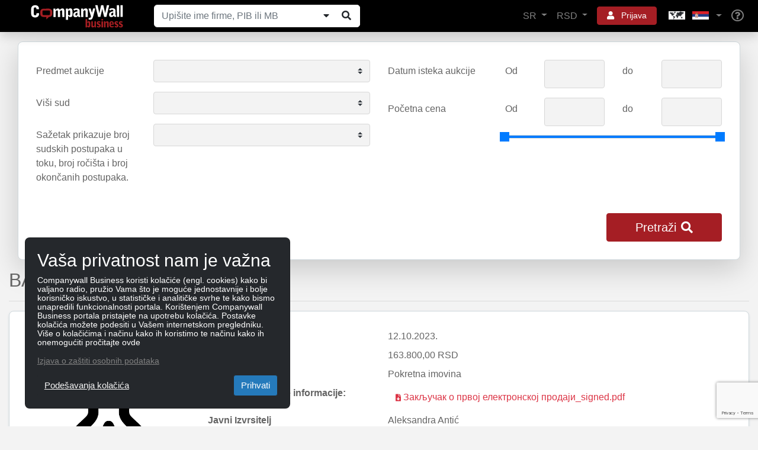

--- FILE ---
content_type: text/html; charset=utf-8
request_url: https://www.companywall.rs/aukcija/bacva-800l-crvene-boje/MM1rfiKY
body_size: 30645
content:



<!doctype html>
<html lang='sr'>
<head>
    <meta charset="utf-8">
    <meta name="viewport" content="width=device-width, initial-scale=1, shrink-to-fit=no">

    <title>Aukcije Pokretna imovina</title>

    <link rel="shortcut icon" type="image/x-icon" href="/favicon.ico" />
    <link rel="icon" type="image/png" href="/favicon.png" />

        <meta name="author" content="CompanyWall Business" />
        <meta name="keywords" content="Aukcije Pokretna imovina Bačva 800l crvene boje" />
        <meta name="description" content="Aukcije Pokretna imovina Bačva 800l crvene boje" />
        <meta name="og:title" content="Aukcije Pokretna imovina" />
        <meta name="og:type" content="localbusiness" />
        <meta name="og:site_name" content="CompanyWall Business" />
        <meta name="og:url" content="https://www.companywall.rs/aukcija/bacva-800l-crvene-boje/mm1rfiky" />

    <link rel="stylesheet" href="https://stackpath.bootstrapcdn.com/bootstrap/4.3.1/css/bootstrap.min.css" integrity="sha384-ggOyR0iXCbMQv3Xipma34MD+dH/1fQ784/j6cY/iJTQUOhcWr7x9JvoRxT2MZw1T" crossorigin="anonymous">
    <link rel="stylesheet" href="/lib/fontawesome5/font-awesome/css/all.min.css" />
    <link rel="stylesheet" href="https://code.jquery.com/ui/1.12.1/themes/base/jquery-ui.css" />
    <link rel="stylesheet" href="/css/cw-loader.css" />
    <link rel="stylesheet" href="/css/style.css?v=11" />

    <script>
        if ((!(window.ActiveXObject) && "ActiveXObject" in window) || (navigator.userAgent.indexOf('MSIE') > 0)) {
            var head = document.getElementsByTagName('head')[0];
            var link = document.createElement('link');

            link.rel = 'stylesheet';
            link.type = 'text/css';
            link.href = 'https://www.companywall.rs' + '/Content/ie.css';
            link.media = 'all';

            head.appendChild(link);
        }
    </script>

        <script>
            sessionStorage.setItem('keycloakUrl', 'https://login.companywall.com/');
            sessionStorage.setItem('keycloakRealm', 'master');
            sessionStorage.setItem('keycloakClientId', 'RS-client');
        </script>
        <script type="module" src="/js/keycloak-js/keycloak-sso.js"></script>


    
    <link href="https://cdnjs.cloudflare.com/ajax/libs/bootstrap-datepicker/1.8.0/css/bootstrap-datepicker3.min.css" rel="stylesheet" type="text/css" />
</head>
<body class="">

        

<header class="container-fluid new-header" id="main-header">
    <nav class="navbar fixed-top navbar-expand-xl navbar-dark shadow">
        <a class="navbar-brand" href="/">
            <img class="img-responsive" alt="CompanyWall Business" src="/img/CompanyWall-logo-light.svg" width="160" height="40" />
        </a>

<form action="/pretraga" class="form-inline nav-search d-none d-md-block ml-auto ml-xl-0 mb-0" id="formSearch" method="get" role="search">                <div class="input-group">
                    <input class="form-control" id="n1" name="n" placeholder="Upi&#x161;ite ime firme, PIB ili MB" type="text" value="" />

                    <div class="input-group-append">
                        
                            <button class="companySearchExpand btn btn-light" type="submit" title="Prika&#x17E;i/Sakrij"><i class="fa fa-caret-down"></i></button>
                        
                        <button id="searchButtonZoom" type="submit" class="btn btn-light" title="Pretraga"><i class="fa fa-search fa-fw"></i></button>
                    </div>
                </div>
</form>
        <ul class="navbar-nav ml-auto d-flex flex-row d-xl-none">
            <li class="nav-item dropdown">
                <a href="#" class="btn btn-sm btn-red with-icon p-2 mr-2" role="button" data-toggle="dropdown" aria-haspopup="true" aria-expanded="false" aria-label="User">
                    <i class="fa fa-bars text-reset"></i>
                </a>
                <div class="dropdown-menu dropdown-menu-header dropdown-menu-right menu-dropdown-login-register-responsive shadow rounded-lg">
                    <ul class="nav nav-pills nav-justified" id="pills-tab" role="tablist">
                        <li class="nav-item">
                            <a class="border-right rounded-lg" id="pills-language-tab" data-toggle="pill" href="#pills-language" role="tab" aria-controls="pills-language" aria-selected="true">
                                SR
                            </a>
                        </li>
                        <li class="nav-item">
                            <a class="border-right rounded-lg" id="pills-profile-tab" data-toggle="pill" href="#pills-currency" role="tab" aria-controls="pills-currency" aria-selected="false">
                                RSD
                            </a>
                        </li>
                        <li class="nav-item">
                            <a class="map rounded-lg" id="pills-country-tab" data-toggle="pill" href="#pills-country" role="tab" aria-controls="pills-country" aria-selected="false">
                                <div class="map flag-sprite europe-map"></div><div class="map flag-sprite rs-flag country"></div>
                            </a>
                        </li>
                    </ul>
                    <div class="tab-content" id="pills-tabContent">
                        <div class="tab-pane fade" id="pills-language" role="tabpanel" aria-labelledby="pills-language-tab">
                            <hr />
                            <div class="pb-3 pr-4 pl-4 pt-1 text-muted text-center">
                                Izaberite jezik
                            </div>
                            <a class="dropdown-item  rounded-lg" href="/Home/SetLang?lang=sr">
                                <div class="d-table">
                                    <div class="d-table-cell country-url-flag">
                                        <div class="map flag-sprite rs-flag"></div>
                                    </div>
                                    <div class="d-table-cell">
                                        Srpski
                                    </div>
                                </div>
                            </a>
                            <a class="dropdown-item  rounded-lg" href="/Home/SetLang?lang=en">
                                <div class="d-table">
                                    <div class="d-table-cell country-url-flag">
                                        <div class="map flag-sprite uk-flag"></div>
                                    </div>
                                    <div class="d-table-cell">
                                        Engleski
                                    </div>
                                </div>
                            </a>
                        </div>
                        <div class="tab-pane fade" id="pills-currency" role="tabpanel" aria-labelledby="pills-currency-tab">
                            <hr />

                            

<div class="row m-0">
        <div class="col-12 p-0">
            <a class="dropdown-item active shadow-sm rounded-lg" href="/Home/SetCurrency?currencyCode=RSD">
                <span class="currency-code">RSD</span> <span class="">Srpski dinar</span>
            </a>
        </div>
        <div class="col-12 p-0">
            <a class="dropdown-item  rounded-lg" href="/Home/SetCurrency?currencyCode=EUR">
                <span class="currency-code">EUR</span> <span class="text-primary">EUR</span>
            </a>
        </div>
        <div class="col-12 p-0">
            <a class="dropdown-item  rounded-lg" href="/Home/SetCurrency?currencyCode=GBP">
                <span class="currency-code">GBP</span> <span class="text-primary">Britanska funta</span>
            </a>
        </div>
        <div class="col-12 p-0">
            <a class="dropdown-item  rounded-lg" href="/Home/SetCurrency?currencyCode=USD">
                <span class="currency-code">USD</span> <span class="text-primary">Ameri&#x10D;ki dolar</span>
            </a>
        </div>
</div>

<div class="dropdown-divider"></div>

<div class="row m-0 mb-1">
        <div class="col-12 p-0">
            <a class="dropdown-item  rounded-lg" href="/Home/SetCurrency?currencyCode=PLN">
                <span class="currency-code">PLN</span> <span class="text-primary">Poljski zlot</span>
            </a>
        </div>
        <div class="col-12 p-0">
            <a class="dropdown-item  rounded-lg" href="/Home/SetCurrency?currencyCode=CHF">
                <span class="currency-code">CHF</span> <span class="text-primary">&#x160;vajcarski franak</span>
            </a>
        </div>
        <div class="col-12 p-0">
            <a class="dropdown-item  rounded-lg" href="/Home/SetCurrency?currencyCode=XDR">
                <span class="currency-code">IMF</span> <span class="text-primary">XDR IMF</span>
            </a>
        </div>
        <div class="col-12 p-0">
            <a class="dropdown-item  rounded-lg" href="/Home/SetCurrency?currencyCode=CZK">
                <span class="currency-code">CZK</span> <span class="text-primary">&#x10C;e&#x161;ka kruna</span>
            </a>
        </div>
        <div class="col-12 p-0">
            <a class="dropdown-item  rounded-lg" href="/Home/SetCurrency?currencyCode=SEK">
                <span class="currency-code">SEK</span> <span class="text-primary">&#x160;vedska kruna</span>
            </a>
        </div>
        <div class="col-12 p-0">
            <a class="dropdown-item  rounded-lg" href="/Home/SetCurrency?currencyCode=BEF">
                <span class="currency-code">BEF</span> <span class="text-primary">Belgijski franak</span>
            </a>
        </div>
        <div class="col-12 p-0">
            <a class="dropdown-item  rounded-lg" href="/Home/SetCurrency?currencyCode=NOK">
                <span class="currency-code">NOK</span> <span class="text-primary">Norve&#x161;ka kruna</span>
            </a>
        </div>
        <div class="col-12 p-0">
            <a class="dropdown-item  rounded-lg" href="/Home/SetCurrency?currencyCode=BAM">
                <span class="currency-code">BAM</span> <span class="text-primary">Konvertibilna marka</span>
            </a>
        </div>
        <div class="col-12 p-0">
            <a class="dropdown-item  rounded-lg" href="/Home/SetCurrency?currencyCode=HUF">
                <span class="currency-code">HUF</span> <span class="text-primary">Ma&#x111;arska forinta</span>
            </a>
        </div>
        <div class="col-12 p-0">
            <a class="dropdown-item  rounded-lg" href="/Home/SetCurrency?currencyCode=JPY">
                <span class="currency-code">JPY</span> <span class="text-primary">Japanski jen</span>
            </a>
        </div>
        <div class="col-12 p-0">
            <a class="dropdown-item  rounded-lg" href="/Home/SetCurrency?currencyCode=KWD">
                <span class="currency-code">KWD</span> <span class="text-primary">Kuvajtski dinar&#xA;</span>
            </a>
        </div>
        <div class="col-12 p-0">
            <a class="dropdown-item  rounded-lg" href="/Home/SetCurrency?currencyCode=DKK">
                <span class="currency-code">DKK</span> <span class="text-primary">Danska kruna</span>
            </a>
        </div>
        <div class="col-12 p-0">
            <a class="dropdown-item  rounded-lg" href="/Home/SetCurrency?currencyCode=CAD">
                <span class="currency-code">CAD</span> <span class="text-primary">Kanadski dolar</span>
            </a>
        </div>
        <div class="col-12 p-0">
            <a class="dropdown-item  rounded-lg" href="/Home/SetCurrency?currencyCode=AUD">
                <span class="currency-code">AUD</span> <span class="text-primary">Australijski dolar</span>
            </a>
        </div>
        <div class="col-12 p-0">
            <a class="dropdown-item  rounded-lg" href="/Home/SetCurrency?currencyCode=RUB">
                <span class="currency-code">RUB</span> <span class="text-primary">Ruska rublja</span>
            </a>
        </div>
</div>
                        </div>
                        <div class="tab-pane fade" id="pills-country" role="tabpanel" aria-labelledby="pills-country-tab">
                            <hr />
                            <div class="pb-3 pr-4 pl-4 pt-1 text-muted text-center">
                                Izaberite poslovnicu
                            </div>
                            <div class="row m-0">
                                    <div class="col-12 p-0">
                                        <a class="dropdown-item  rounded-lg" href="https://www.companywall.al">
                                            <div class="d-table">
                                                <div class="d-table-cell country-url-flag">
                                                    <div class="map flag-sprite al-flag"></div>
                                                </div>
                                                <div class="d-table-cell">
                                                    ALBANIJA
                                                </div>
                                            </div>
                                        </a>
                                    </div>
                                    <div class="col-12 p-0">
                                        <a class="dropdown-item  rounded-lg" href="https://www.companywall.ba">
                                            <div class="d-table">
                                                <div class="d-table-cell country-url-flag">
                                                    <div class="map flag-sprite ba-flag"></div>
                                                </div>
                                                <div class="d-table-cell">
                                                    BOSNA I HERCEGOVINA
                                                </div>
                                            </div>
                                        </a>
                                    </div>
                                    <div class="col-12 p-0">
                                        <a class="dropdown-item  rounded-lg" href="https://www.companywall.hr">
                                            <div class="d-table">
                                                <div class="d-table-cell country-url-flag">
                                                    <div class="map flag-sprite hr-flag"></div>
                                                </div>
                                                <div class="d-table-cell">
                                                    HRVATSKA
                                                </div>
                                            </div>
                                        </a>
                                    </div>
                                    <div class="col-12 p-0">
                                        <a class="dropdown-item  rounded-lg" href="https://www.companywall.hu">
                                            <div class="d-table">
                                                <div class="d-table-cell country-url-flag">
                                                    <div class="map flag-sprite hu-flag"></div>
                                                </div>
                                                <div class="d-table-cell">
                                                    MA&#x110;ARSKA
                                                </div>
                                            </div>
                                        </a>
                                    </div>
                                    <div class="col-12 p-0">
                                        <a class="dropdown-item  rounded-lg" href="https://www.companywall.me">
                                            <div class="d-table">
                                                <div class="d-table-cell country-url-flag">
                                                    <div class="map flag-sprite me-flag"></div>
                                                </div>
                                                <div class="d-table-cell">
                                                    CRNA GORA
                                                </div>
                                            </div>
                                        </a>
                                    </div>
                                    <div class="col-12 p-0">
                                        <a class="dropdown-item  rounded-lg" href="https://www.companywall.com.mk">
                                            <div class="d-table">
                                                <div class="d-table-cell country-url-flag">
                                                    <div class="map flag-sprite mk-flag"></div>
                                                </div>
                                                <div class="d-table-cell">
                                                    SEVERNA MAKEDONIJA
                                                </div>
                                            </div>
                                        </a>
                                    </div>
                                    <div class="col-12 p-0">
                                        <a class="dropdown-item active shadow-sm rounded-lg" href="https://www.companywall.rs">
                                            <div class="d-table">
                                                <div class="d-table-cell country-url-flag">
                                                    <div class="map flag-sprite rs-flag"></div>
                                                </div>
                                                <div class="d-table-cell">
                                                    SRBIJA
                                                </div>
                                            </div>
                                        </a>
                                    </div>
                                    <div class="col-12 p-0">
                                        <a class="dropdown-item  rounded-lg" href="https://www.companywall.si">
                                            <div class="d-table">
                                                <div class="d-table-cell country-url-flag">
                                                    <div class="map flag-sprite si-flag"></div>
                                                </div>
                                                <div class="d-table-cell">
                                                    SLOVENIJA
                                                </div>
                                            </div>
                                        </a>
                                    </div>
                                    <div class="col-12 p-0">
                                        <a class="dropdown-item  rounded-lg" href="https://www.companywall.co.uk">
                                            <div class="d-table">
                                                <div class="d-table-cell country-url-flag">
                                                    <div class="map flag-sprite uk-flag"></div>
                                                </div>
                                                <div class="d-table-cell">
                                                    UJEDINJENO KRALJEVSTVO
                                                </div>
                                            </div>
                                        </a>
                                    </div>
                            </div>
                        </div>
                    </div>

                    <div class="dropdown-divider"></div>
                        <a class="dropdown-item rounded-lg" href="/profil/logovanje">Prijava</a>
                        <div class="dropdown-divider"></div>
                        <a class="dropdown-item text-primary rounded-lg" href="/profil/registracija">Registracija</a>
                        <div class="dropdown-divider"></div>
                        <div class="mb-0 p-3">
                            Ukoliko &#x17E;elite da se pretplatite na CompanyWall business ili imate tehni&#x10D;ka pitanja vezana za platforme, kontaktirajte nas! &#xA;&#xA;
                            <div class="row pt-3 align-items-center">
                                <div class="col-auto pr-0">
                                    <i class="fa fa-phone" aria-hidden="true"></i>
                                </div>
                                <div class="col text-primary">
                                    069/807-4174
                                </div>
                            </div>
                        </div>

                </div>
                <div class="arrow"></div>
            </li>
            <li class="nav-item">
                <a class="nav-link" href="/pomoc" aria-label="Help"><i class="far fa-lg fa-question-circle"></i></a>
            </li>
        </ul>

<form action="/pretraga" class="form-inline nav-search-mobile d-block d-md-none w-100 mt-3" id="formSearch1" method="get" role="search">                <div class="input-group">
                    <input class="form-control" id="n2" name="n" placeholder="Upi&#x161;ite ime firme, PIB ili MB" type="text" value="" />

                    <div class="input-group-append">
                            <button class="companySearchExpand btn btn-light" type="submit" title="Prika&#x17E;i/Sakrij"><i class="fa fa-caret-down"></i></button>
                        <button id="searchButtonZoom1" type="submit" class="btn btn-light" title="Pretraga"><i class="fa fa-search fa-fw"></i></button>
                    </div>
                </div>
</form>
        <div class="collapse navbar-collapse align-items-center" id="mainNavbarToggle">
            <ul class="navbar-nav ml-auto d-none d-xl-flex">
                <li class="nav-item dropdown">
                    <a href="#" class="nav-link dropdown-toggle" role="button" data-toggle="dropdown" aria-haspopup="true" aria-expanded="false">
                        SR
                    </a>
                    <div class="dropdown-menu dropdown-menu-header dropdown-menu-right menu-dropdown-language shadow rounded-lg">
                        <div class="pb-3 pr-4 pl-4 pt-1 text-muted text-center">
                            Izaberite jezik
                        </div>
                        <a class="dropdown-item  rounded-lg" href="/Home/SetLang?lang=sr">
                            <div class="d-table">
                                <div class="d-table-cell country-url-flag">
                                    <div class="map flag-sprite rs-flag"></div>
                                </div>
                                <div class="d-table-cell">
                                    Srpski
                                </div>
                            </div>
                        </a>
                        <a class="dropdown-item  rounded-lg" href="/Home/SetLang?lang=en">
                            <div class="d-table">
                                <div class="d-table-cell country-url-flag">
                                    <div class="map flag-sprite uk-flag country"></div>
                                </div>
                                <div class="d-table-cell">
                                    Engleski
                                </div>
                            </div>
                        </a>
                    </div>
                    <div class="arrow"></div>
                </li>
                <li class="nav-item dropdown">
                    <a href="#" class="nav-link dropdown-toggle" role="button" data-display="dynamic" data-toggle="dropdown" aria-haspopup="true" aria-expanded="false">
                        RSD
                    </a>
                    <div class="dropdown-menu dropdown-menu-header dropdown-menu-right menu-dropdown-currency shadow rounded-lg">
                        

<div class="row m-0">
        <div class="col-md-6 col-lg-4 p-0">
            <a class="dropdown-item active shadow-sm rounded-lg" href="/Home/SetCurrency?currencyCode=RSD">
                <span class="currency-code">RSD</span> <span class="">Srpski dinar</span>
            </a>
        </div>
        <div class="col-md-6 col-lg-4 p-0">
            <a class="dropdown-item  rounded-lg" href="/Home/SetCurrency?currencyCode=EUR">
                <span class="currency-code">EUR</span> <span class="text-primary">EUR</span>
            </a>
        </div>
        <div class="col-md-6 col-lg-4 p-0">
            <a class="dropdown-item  rounded-lg" href="/Home/SetCurrency?currencyCode=GBP">
                <span class="currency-code">GBP</span> <span class="text-primary">Britanska funta</span>
            </a>
        </div>
        <div class="col-md-6 col-lg-4 p-0">
            <a class="dropdown-item  rounded-lg" href="/Home/SetCurrency?currencyCode=USD">
                <span class="currency-code">USD</span> <span class="text-primary">Ameri&#x10D;ki dolar</span>
            </a>
        </div>
</div>

<div class="dropdown-divider"></div>

<div class="row m-0 mb-1">
        <div class="col-md-6 col-lg-4 p-0">
            <a class="dropdown-item  rounded-lg" href="/Home/SetCurrency?currencyCode=PLN">
                <span class="currency-code">PLN</span> <span class="text-primary">Poljski zlot</span>
            </a>
        </div>
        <div class="col-md-6 col-lg-4 p-0">
            <a class="dropdown-item  rounded-lg" href="/Home/SetCurrency?currencyCode=CHF">
                <span class="currency-code">CHF</span> <span class="text-primary">&#x160;vajcarski franak</span>
            </a>
        </div>
        <div class="col-md-6 col-lg-4 p-0">
            <a class="dropdown-item  rounded-lg" href="/Home/SetCurrency?currencyCode=XDR">
                <span class="currency-code">IMF</span> <span class="text-primary">XDR IMF</span>
            </a>
        </div>
        <div class="col-md-6 col-lg-4 p-0">
            <a class="dropdown-item  rounded-lg" href="/Home/SetCurrency?currencyCode=CZK">
                <span class="currency-code">CZK</span> <span class="text-primary">&#x10C;e&#x161;ka kruna</span>
            </a>
        </div>
        <div class="col-md-6 col-lg-4 p-0">
            <a class="dropdown-item  rounded-lg" href="/Home/SetCurrency?currencyCode=SEK">
                <span class="currency-code">SEK</span> <span class="text-primary">&#x160;vedska kruna</span>
            </a>
        </div>
        <div class="col-md-6 col-lg-4 p-0">
            <a class="dropdown-item  rounded-lg" href="/Home/SetCurrency?currencyCode=BEF">
                <span class="currency-code">BEF</span> <span class="text-primary">Belgijski franak</span>
            </a>
        </div>
        <div class="col-md-6 col-lg-4 p-0">
            <a class="dropdown-item  rounded-lg" href="/Home/SetCurrency?currencyCode=NOK">
                <span class="currency-code">NOK</span> <span class="text-primary">Norve&#x161;ka kruna</span>
            </a>
        </div>
        <div class="col-md-6 col-lg-4 p-0">
            <a class="dropdown-item  rounded-lg" href="/Home/SetCurrency?currencyCode=BAM">
                <span class="currency-code">BAM</span> <span class="text-primary">Konvertibilna marka</span>
            </a>
        </div>
        <div class="col-md-6 col-lg-4 p-0">
            <a class="dropdown-item  rounded-lg" href="/Home/SetCurrency?currencyCode=HUF">
                <span class="currency-code">HUF</span> <span class="text-primary">Ma&#x111;arska forinta</span>
            </a>
        </div>
        <div class="col-md-6 col-lg-4 p-0">
            <a class="dropdown-item  rounded-lg" href="/Home/SetCurrency?currencyCode=JPY">
                <span class="currency-code">JPY</span> <span class="text-primary">Japanski jen</span>
            </a>
        </div>
        <div class="col-md-6 col-lg-4 p-0">
            <a class="dropdown-item  rounded-lg" href="/Home/SetCurrency?currencyCode=KWD">
                <span class="currency-code">KWD</span> <span class="text-primary">Kuvajtski dinar&#xA;</span>
            </a>
        </div>
        <div class="col-md-6 col-lg-4 p-0">
            <a class="dropdown-item  rounded-lg" href="/Home/SetCurrency?currencyCode=DKK">
                <span class="currency-code">DKK</span> <span class="text-primary">Danska kruna</span>
            </a>
        </div>
        <div class="col-md-6 col-lg-4 p-0">
            <a class="dropdown-item  rounded-lg" href="/Home/SetCurrency?currencyCode=CAD">
                <span class="currency-code">CAD</span> <span class="text-primary">Kanadski dolar</span>
            </a>
        </div>
        <div class="col-md-6 col-lg-4 p-0">
            <a class="dropdown-item  rounded-lg" href="/Home/SetCurrency?currencyCode=AUD">
                <span class="currency-code">AUD</span> <span class="text-primary">Australijski dolar</span>
            </a>
        </div>
        <div class="col-md-6 col-lg-4 p-0">
            <a class="dropdown-item  rounded-lg" href="/Home/SetCurrency?currencyCode=RUB">
                <span class="currency-code">RUB</span> <span class="text-primary">Ruska rublja</span>
            </a>
        </div>
</div>
                    </div>
                    <div class="arrow"></div>
                </li>
                    <li class="nav-item dropdown user-controls-header">
                        <a href="#" class="btn btn-sm btn-red with-icon mx-2 px-3" role="button" data-toggle="dropdown" aria-haspopup="true" aria-expanded="false">
                            <i class="fa fa-user text-reset p-0 mr-2"></i> Prijava
                        </a>
                        <div class="dropdown-menu dropdown-menu-header dropdown-menu-right menu-dropdown-login-register shadow rounded-lg">
                            <a class="dropdown-item rounded-lg" href="/profil/logovanje">Prijava</a>

                            <div class="dropdown-divider"></div>

                            <a class="dropdown-item rounded-lg" href="/profil/registracija">Registracija</a>

                            <div class="dropdown-divider"></div>

                            <div class="mb-0 p-3">
                                Ukoliko &#x17E;elite da se pretplatite na CompanyWall business ili imate tehni&#x10D;ka pitanja vezana za platforme, kontaktirajte nas! &#xA;&#xA;
                                <div class="row pt-3 align-items-center">
                                    <div class="col-auto pr-0">
                                        <i class="fa fa-phone" aria-hidden="true"></i>
                                    </div>
                                    <div class="col text-primary">
                                        069/807-4174
                                    </div>
                                </div>
                            </div>
                        </div>
                        <div class="arrow"></div>
                    </li>
                <li class="nav-item dropdown">
                    <a href="#" class="nav-link dropdown-toggle choose-country-dropdown" role="button" data-toggle="dropdown" aria-haspopup="true" aria-expanded="false" aria-label="Choose country dropdown">
                        <div class="flag-sprite europe-map"></div>
                        <div class="flag-sprite rs-flag"></div>
                    </a>
                    <div class="dropdown-menu dropdown-menu-header dropdown-menu-right menu-dropdown-countries shadow rounded-lg">
                        <div class="pb-3 pr-4 pl-4 pt-1 text-muted text-center">
                            Izaberite poslovnicu
                        </div>
                        <div class="row m-0">
                                <div class="col-md-6 p-0">
                                    <a class="dropdown-item  rounded-lg" href="https://www.companywall.al">
                                        <div class="d-table">
                                            <div class="d-table-cell country-url-flag">
                                                <div class="map flag-sprite al-flag"></div>
                                            </div>
                                            <div class="d-table-cell">
                                                ALBANIJA
                                            </div>
                                        </div>
                                    </a>
                                </div>
                                <div class="col-md-6 p-0">
                                    <a class="dropdown-item  rounded-lg" href="https://www.companywall.ba">
                                        <div class="d-table">
                                            <div class="d-table-cell country-url-flag">
                                                <div class="map flag-sprite ba-flag"></div>
                                            </div>
                                            <div class="d-table-cell">
                                                BOSNA I HERCEGOVINA
                                            </div>
                                        </div>
                                    </a>
                                </div>
                                <div class="col-md-6 p-0">
                                    <a class="dropdown-item  rounded-lg" href="https://www.companywall.hr">
                                        <div class="d-table">
                                            <div class="d-table-cell country-url-flag">
                                                <div class="map flag-sprite hr-flag"></div>
                                            </div>
                                            <div class="d-table-cell">
                                                HRVATSKA
                                            </div>
                                        </div>
                                    </a>
                                </div>
                                <div class="col-md-6 p-0">
                                    <a class="dropdown-item  rounded-lg" href="https://www.companywall.hu">
                                        <div class="d-table">
                                            <div class="d-table-cell country-url-flag">
                                                <div class="map flag-sprite hu-flag"></div>
                                            </div>
                                            <div class="d-table-cell">
                                                MA&#x110;ARSKA
                                            </div>
                                        </div>
                                    </a>
                                </div>
                                <div class="col-md-6 p-0">
                                    <a class="dropdown-item  rounded-lg" href="https://www.companywall.me">
                                        <div class="d-table">
                                            <div class="d-table-cell country-url-flag">
                                                <div class="map flag-sprite me-flag"></div>
                                            </div>
                                            <div class="d-table-cell">
                                                CRNA GORA
                                            </div>
                                        </div>
                                    </a>
                                </div>
                                <div class="col-md-6 p-0">
                                    <a class="dropdown-item  rounded-lg" href="https://www.companywall.com.mk">
                                        <div class="d-table">
                                            <div class="d-table-cell country-url-flag">
                                                <div class="map flag-sprite mk-flag"></div>
                                            </div>
                                            <div class="d-table-cell">
                                                SEVERNA MAKEDONIJA
                                            </div>
                                        </div>
                                    </a>
                                </div>
                                <div class="col-md-6 p-0">
                                    <a class="dropdown-item active shadow-sm rounded-lg" href="https://www.companywall.rs">
                                        <div class="d-table">
                                            <div class="d-table-cell country-url-flag">
                                                <div class="map flag-sprite rs-flag"></div>
                                            </div>
                                            <div class="d-table-cell">
                                                SRBIJA
                                            </div>
                                        </div>
                                    </a>
                                </div>
                                <div class="col-md-6 p-0">
                                    <a class="dropdown-item  rounded-lg" href="https://www.companywall.si">
                                        <div class="d-table">
                                            <div class="d-table-cell country-url-flag">
                                                <div class="map flag-sprite si-flag"></div>
                                            </div>
                                            <div class="d-table-cell">
                                                SLOVENIJA
                                            </div>
                                        </div>
                                    </a>
                                </div>
                                <div class="col-md-6 p-0">
                                    <a class="dropdown-item  rounded-lg" href="https://www.companywall.co.uk">
                                        <div class="d-table">
                                            <div class="d-table-cell country-url-flag">
                                                <div class="map flag-sprite uk-flag"></div>
                                            </div>
                                            <div class="d-table-cell">
                                                UJEDINJENO KRALJEVSTVO
                                            </div>
                                        </div>
                                    </a>
                                </div>
                        </div>
                    </div>
                    <div class="arrow"></div>
                </li>
                <li class="nav-item">
                    <a class="nav-link" href="/pomoc" aria-label="Help"><i class="far fa-lg fa-question-circle"></i></a>
                </li>
            </ul>
        </div>
    </nav>


        <script src="https://www.google.com/recaptcha/api.js?render=6Le_pfkUAAAAAEjkUvgUtkB1CtT_ezqnl0ud-Rag"></script>
<div id="token"></div>
<script>
    grecaptcha.ready(function () {
        grecaptcha.execute('6Le_pfkUAAAAAEjkUvgUtkB1CtT_ezqnl0ud-Rag', { action: 'homepage' }).then(function (token) {

            $("#sidebar > a, .pagination a, #headerSearch, #main-content a, #main-footer a, #recaptchaBackLink").each(function (i, v) {
                if ($(v).attr("href") != undefined && $(v).attr("href") != "undefined"
                    && $(v).attr("href").indexOf('javascript:') < 0
					&& $(v).attr("href").indexOf('#') != 0) {

                    $(v).removeAttr("onclick");
                }

                $(v).removeClass("disabled");
            });

            document.cookie = "RecaptchaToken=" + token + ";path=/";

   //          $("#formSearch1").append($("<input />").attr("hidden", "hidden").attr("name", "recaptchaToken").attr("value", token));
   //          $("#searchForm").append($("<input />").attr("hidden", "hidden").attr("name", "recaptchaToken").attr("value", token));
			// $("form.nav-search").append($("<input />").attr("hidden", "hidden").attr("name", "recaptchaToken").attr("value", token));

            $("#pagerSpan").show();
            $("#searchButtonZoom").removeAttr("disabled");
            $("#searchButtonZoom1").removeAttr("disabled");
            $("#n1").removeAttr("disabled");
            $("#searchBlueButton").attr("onclick", "$('#searchForm').submit();");

            $("#searchForm input[disabled]").each(function (i, v) {
                $(v).removeAttr("disabled");
            });

            $("#recaptchaModal, #recaptchaBackDrop").remove();
        });
    });
</script>


</header>



        <div class="d-block d-md-none p-4"></div>

    <div id="menu-spinner" style="display: none;">
        <div id="recaptchaBackDrop" class="modal-backdrop fade show"></div>
        <div class="modal" id="recaptchaModal" style="display: block">
            <div class="m-auto">
                <div class="loader">
                    <div class="loader-bar"></div>
                    <div class="loader-bar"></div>
                    <div class="loader-bar"></div>
                    <div class="loader-bar"></div>
                    <div class="loader-bar"></div>
                    <div class="loader-ball"></div>
                </div>
            </div>
        </div>
    </div>


    <div id="body-content" class="auction-details">
        <main id="main-content" class="container-fluid">
            


    <div class="mt-3">
        


<div class="container-fluid">
    <form method="get" class="auction-form mb-0" id="auctionSearch" action="/aukcije">
        <section class="panel shadow-lg">
            <div class="container-fluid pt-15">
                <div class="row">
                        <div class="col-12 col-lg-6">
                            <div class="form-group row">
                                <label for="ct" class="col-sm-4 col-form-label">Predmet aukcije </label>
                                <div class="col-sm-8">
                                    <select class="custom-select rounded" id="modelHeader_ct" name="modelHeader.ct"><option value=""></option>
<option value="1">Nepokretna imovina</option>
<option value="2">Pokretna imovina</option>
<option value="3">Ostalo</option>
</select>
                                </div>
                            </div>
                                <div class="form-group row">
                                    <label for="mc" class="col-sm-4 col-form-label">Vi&#x161;i sud</label>
                                    <div class="col-sm-8">
                                        <select class="custom-select rounded" id="modelHeader_mc" name="modelHeader.mc"><option value=""></option>
<option value="196">podru&#x10D;je Vi&#x161;eg suda u Beogradu i Privrednog suda u Beogradu</option>
<option value="886">podru&#x10D;je Vi&#x161;eg suda u &#x10C;a&#x10D;ku i Privredni sud u &#x10C;a&#x10D;ku</option>
<option value="949639">podru&#x10D;je Vi&#x161;eg suda u &#x10C;a&#x10D;ku i Privrednog suda u &#x10C;a&#x10D;ku</option>
<option value="2461">podru&#x10D;je Vi&#x161;eg suda u Jagodini i Privrednog suda u Kragujevcu</option>
<option value="299">podru&#x10D;je Vi&#x161;eg suda u Kragujevcu i Privrednog suda u Kragujevcu</option>
<option value="1603">podru&#x10D;je Vi&#x161;eg suda u Kraljevu i Privrednog suda u Kraljevu</option>
<option value="2867">podru&#x10D;je Vi&#x161;eg suda u Kru&#x161;evcu i Privrednog suda u Kraljevu</option>
<option value="1844">podru&#x10D;je Vi&#x161;eg suda u Leskovcu i Privrednog suda u Leskovcu</option>
<option value="7762">podru&#x10D;je Vi&#x161;eg suda u Negotinu i Privrednog suda u Zaje&#x10D;aru</option>
<option value="92">podru&#x10D;je Vi&#x161;eg suda u Ni&#x161;u i Privrednog suda u Ni&#x161;u</option>
<option value="11758">podru&#x10D;je Vi&#x161;eg suda u Novom Pazaru i Privrednog suda u Kraljevu</option>
<option value="405">podru&#x10D;je Vi&#x161;eg suda u Novom Sadu i Privrednog suda u Novom Sadu</option>
<option value="1168">podru&#x10D;je Vi&#x161;eg suda u Pan&#x10D;evu i Privrednog suda u Pan&#x10D;evu</option>
<option value="6478">podru&#x10D;je Vi&#x161;eg suda u Pirotu i Privredni sud u Ni&#x161;u</option>
<option value="961542">podru&#x10D;je Vi&#x161;eg suda u Pirotu i Privrednog suda u Ni&#x161;u</option>
<option value="3237">podru&#x10D;je Vi&#x161;eg suda u Po&#x17E;arevcu i Privrednog suda u Po&#x17E;arevcu</option>
<option value="2476">podru&#x10D;je Vi&#x161;eg suda u Prokuplju i Privredni sud u Ni&#x161;u</option>
<option value="942303">podru&#x10D;je Vi&#x161;eg suda u Prokuplju i Privrednog suda u Ni&#x161;u</option>
<option value="1753">podru&#x10D;je Vi&#x161;eg suda u Smederevu i Privrednog suda u Po&#x17E;arevcu</option>
<option value="1">podru&#x10D;je Vi&#x161;eg suda u Somboru i Privrednog suda u Somboru</option>
<option value="1346">podru&#x10D;je Vi&#x161;eg suda u Sremskoj Mitrovici i Privrednog suda u Sremskoj Mitrovici</option>
<option value="329">podru&#x10D;je Vi&#x161;eg suda u Subotici i Privrednog suda u Subotici</option>
<option value="47">podru&#x10D;je Vi&#x161;eg suda u &#x160;apcu i Privrednog suda u Valjevu</option>
<option value="17">podru&#x10D;je Vi&#x161;eg suda u U&#x17E;icu i Privredni suda u U&#x17E;icu</option>
<option value="906779">podru&#x10D;je Vi&#x161;eg suda u U&#x17E;icu i Privrednog suda u U&#x17E;icu</option>
<option value="610">podru&#x10D;je Vi&#x161;eg suda u Valjevu i Privrednog suda u Valjevu</option>
<option value="268">podru&#x10D;je Vi&#x161;eg suda u Vranju i Privrednog suda u Leskovcu</option>
<option value="182">podru&#x10D;je Vi&#x161;eg suda u Zaje&#x10D;aru i Privrednog suda u Zaje&#x10D;aru</option>
<option value="1033">podru&#x10D;je Vi&#x161;eg suda u Zrenjaninu i Privrednog suda u Zrenjaninu</option>
</select>
                                    </div>
                                </div>

                            <div class="form-group row">
                                <label for="c" class="col-sm-4 col-form-label">Sa&#x17E;etak prikazuje broj sudskih postupaka u toku, broj ro&#x10D;i&#x161;ta i broj okon&#x10D;anih postupaka.</label>
                                <div class="col-sm-8">
                                    <select class="custom-select rounded" id="modelHeader_c" name="modelHeader.c"><option value=""></option>
<option value="3159">Apelacioni sud u Novom Sadu</option>
<option value="778">Drugi osnovni sud u Beogradu</option>
<option value="1716">Osnovni sud u Aleksincu</option>
<option value="589">Osnovni sud u Aran&#x111;elovcu</option>
<option value="2664">Osnovni sud u Ba&#x10D;koj Palanci</option>
<option value="21234">Osnovni sud u Be&#x10D;eju</option>
<option value="191">Osnovni sud u Boru</option>
<option value="27421">Osnovni sud u Brusu</option>
<option value="28007">Osnovni sud u Bujanovcu</option>
<option value="1882">Osnovni sud u &#x10C;a&#x10D;ku</option>
<option value="4318">Osnovni sud u Despotovcu</option>
<option value="53359">Osnovni sud u Dimitrovgradu</option>
<option value="32140">Osnovni sud u Gornjem Milanovcu</option>
<option value="1912">Osnovni sud u Ivanjici</option>
<option value="4197">Osnovni sud u Jagodini</option>
<option value="2060">Osnovni sud u Kikindi</option>
<option value="475">Osnovni sud u Knja&#x17E;evcu</option>
<option value="309">Osnovni sud u Kragujevcu</option>
<option value="1748">Osnovni sud u Kraljevu</option>
<option value="2877">Osnovni sud u Kru&#x161;evcu</option>
<option value="14162">Osnovni sud u Kur&#x161;umliji</option>
<option value="52630">Osnovni sud u Lazarevcu</option>
<option value="7534">Osnovni sud u Lebanu</option>
<option value="3881">Osnovni sud u Leskovcu</option>
<option value="57">Osnovni sud u Loznici</option>
<option value="49523">Osnovni sud u Majdanpeku</option>
<option value="9891">Osnovni sud u Mionici</option>
<option value="13964">Osnovni sud u Mladenovcu</option>
<option value="7772">Osnovni sud u Negotinu</option>
<option value="102">Osnovni sud u Ni&#x161;u</option>
<option value="13252">Osnovni sud u Novom Pazaru</option>
<option value="999">Osnovni sud u Novom Sadu</option>
<option value="1578">Osnovni sud u Obrenovcu</option>
<option value="1178">Osnovni sud u Pan&#x10D;evu</option>
<option value="2471">Osnovni sud u Para&#x107;inu</option>
<option value="7018">Osnovni sud u Petrovcu na Mlavi</option>
<option value="6488">Osnovni sud u Pirotu</option>
<option value="3247">Osnovni sud u Po&#x17E;arevcu</option>
<option value="27">Osnovni sud u Po&#x17E;egi</option>
<option value="1103">Osnovni sud u Priboju</option>
<option value="7602">Osnovni sud u Prijepolju</option>
<option value="2486">Osnovni sud u Prokuplju</option>
<option value="1613">Osnovni sud u Ra&#x161;koj</option>
<option value="3665">Osnovni sud u Rumi</option>
<option value="763">Osnovni sud u Senti</option>
<option value="11768">Osnovni sud u Sjenici</option>
<option value="1763">Osnovni sud u Smederevu</option>
<option value="11">Osnovni sud u Somboru</option>
<option value="2952">Osnovni sud u Sremskoj Mitrovici</option>
<option value="1356">Osnovni sud u Staroj Pazovi</option>
<option value="339">Osnovni sud u Subotici</option>
<option value="6190">Osnovni sud u Surdulici</option>
<option value="72">Osnovni sud u &#x160;apcu</option>
<option value="17231">Osnovni sud u &#x160;idu</option>
<option value="2892">Osnovni sud u Trsteniku</option>
<option value="13668">Osnovni sud u Ubu</option>
<option value="428">Osnovni sud u U&#x17E;icu</option>
<option value="620">Osnovni sud u Valjevu</option>
<option value="8238">Osnovni sud u Velikoj Plani</option>
<option value="5108">Osnovni sud u Velikom Gradi&#x161;tu</option>
<option value="278">Osnovni sud u Vranju</option>
<option value="162">Osnovni sud u Vrbasu</option>
<option value="8302">Osnovni sud u Vr&#x161;cu</option>
<option value="234">Osnovni sud u Zaje&#x10D;aru</option>
<option value="1148">Osnovni sud u Zrenjaninu</option>
<option value="322646">Prekr&#x161;ajni sud u Beogradu</option>
<option value="29305">Prekr&#x161;ajni sud u Kikindi</option>
<option value="43797">Prekr&#x161;ajni sud u Kraljevu</option>
<option value="83364">Prekr&#x161;ajni sud u Leskovcu</option>
<option value="50345">Prekr&#x161;ajni sud u Loznici</option>
<option value="97507">Prekr&#x161;ajni sud u Mladenovcu</option>
<option value="443">Prekr&#x161;ajni sud u Ni&#x161;u</option>
<option value="20680">Prekr&#x161;ajni sud u Novom Sadu</option>
<option value="148791">Prekr&#x161;ajni sud u Po&#x17E;arevcu</option>
<option value="40904">Prekr&#x161;ajni sud u Po&#x17E;egi</option>
<option value="409419">Prekr&#x161;ajni sud u Prokuplju</option>
<option value="100834">Prekr&#x161;ajni sud u Rumi</option>
<option value="33033">Prekr&#x161;ajni sud u Sremskoj Mitrovici</option>
<option value="94505">Prekr&#x161;ajni sud u Subotici</option>
<option value="22348">Prekr&#x161;ajni sud u &#x160;apcu</option>
<option value="27332">Prekr&#x161;ajni sud u U&#x17E;icu</option>
<option value="167175">Prekr&#x161;ajni sud u Zaje&#x10D;aru</option>
<option value="124311">Prekr&#x161;ajni sud u Zrenjaninu</option>
<option value="262">Privredni sud u Beogradu</option>
<option value="896">Privredni sud u &#x10C;a&#x10D;ku</option>
<option value="574">Privredni sud u Kragujevcu</option>
<option value="2620">Privredni sud u Kraljevu</option>
<option value="12344">Privredni sud u Leskovcu</option>
<option value="383">Privredni sud u Ni&#x161;u</option>
<option value="4152">Privredni sud u Novom Sadu</option>
<option value="14830">Privredni sud u Pan&#x10D;evu</option>
<option value="9556">Privredni sud u Po&#x17E;arevcu</option>
<option value="911">Privredni sud u Somboru</option>
<option value="1672">Privredni sud u Sremskoj Mitrovici</option>
<option value="1534">Privredni sud u Subotici</option>
<option value="2411">Privredni sud u U&#x17E;icu</option>
<option value="3308">Privredni sud u Valjevu</option>
<option value="941">Privredni sud u Zaje&#x10D;aru</option>
<option value="1043">Privredni sud u Zrenjaninu</option>
<option value="206">Prvi osnovni sud u Beogradu</option>
<option value="2546">Tre&#x107;i osnovni sud u Beogradu</option>
<option value="38676">Vi&#x161;i sud u Beogradu</option>
<option value="78572">Vi&#x161;i sud u Jagodini</option>
<option value="10114">Vi&#x161;i sud u Kragujevcu</option>
<option value="144405">Vi&#x161;i sud u Kraljevu</option>
<option value="47320">Vi&#x161;i sud u Kru&#x161;evcu</option>
<option value="136908">Vi&#x161;i sud u Leskovcu</option>
<option value="142856">Vi&#x161;i sud u Negotinu</option>
<option value="101799">Vi&#x161;i sud u Ni&#x161;u</option>
<option value="53316">Vi&#x161;i sud u Novom Pazaru</option>
<option value="4929">Vi&#x161;i sud u Novom Sadu</option>
<option value="10284">Vi&#x161;i sud u Pan&#x10D;evu</option>
<option value="73153">Vi&#x161;i sud u Po&#x17E;arevcu</option>
<option value="98246">Vi&#x161;i sud u Prokuplju</option>
<option value="2922">Vi&#x161;i sud u Smederevu</option>
<option value="317907">Vi&#x161;i sud u Somboru</option>
<option value="67394">Vi&#x161;i sud u Sremskoj Mitrovici</option>
<option value="1312">Vi&#x161;i sud u Subotici</option>
<option value="6070">Vi&#x161;i sud u &#x160;apcu</option>
<option value="56469">Vi&#x161;i sud u U&#x17E;icu</option>
<option value="23313">Vi&#x161;i sud u Valjevu</option>
<option value="3518">Vi&#x161;i sud u Zaje&#x10D;aru</option>
<option value="3415">Vi&#x161;i sud u Zrenjaninu</option>
</select>
                                </div>
                            </div>
                        </div>

                    <div class="col-12 col-lg-6">

                        <div class="form-group row">
                            <label class="col-sm-4 col-form-label">Datum isteka aukcije </label>
                            <div class="col-sm-8">
                                <div class="input-daterange row">
                                    <label for="df" class="col-2 col-form-label">Od</label>
                                    <div class="col-4">
                                        <input class="form-control form-control-lg rounded" type="text" id="modelHeader_df" name="modelHeader.df" value="" />
                                    </div>
                                    <label for="dt" class="col-2 col-form-label">do</label>
                                    <div class="col-4">
                                        <input class="form-control form-control-lg rounded" type="text" id="modelHeader_dt" name="modelHeader.dt" value="" />
                                    </div>
                                </div>
                            </div>
                        </div>

                            <div class="form-group row pb-0-5-r">
                                <label class="col-sm-4 col-form-label">Po&#x10D;etna cena</label>
                                <div class="col-sm-8">
                                    <div class="row mb-15">
                                        <label for="pf" class="col-2 col-form-label">Od</label>
                                        <div class="col-4">
                                            <input class="form-control form-control-lg rounded" type="number" id="modelHeader_pf" name="modelHeader.pf" value="" /><input name="__Invariant" type="hidden" value="modelHeader.pf" />
                                        </div>
                                        <label for="pt" class="col-2 col-form-label">do</label>
                                        <div class="col-4">
                                            <input class="form-control form-control-lg rounded" type="number" id="modelHeader_pt" name="modelHeader.pt" value="" /><input name="__Invariant" type="hidden" value="modelHeader.pt" />
                                        </div>
                                    </div>
                                    <div id="startingPriceSlider"></div>
                                </div>
                            </div>
                        <input id="modelHeader_st" name="modelHeader.st" type="hidden" value="" />
                    </div>
                </div>
            </div>

            <footer class="text-right text-uppercase pt-15 pb-15 container-fluid">
                <div class="row">
                    <div class="col">
                        <button type="submit" class="btn btn-lg btn-red px-5">Pretra&#x17E;i<i class="fas fa-search ml-2"></i></button>
                    </div>
                </div>
            </footer>
        </section>
    </form>
</div>



    </div>

        <div class="row text-uppercase">
            <div class="col align-self-center">
                <h2 class="m-0">Ba&#x10D;va 800l crvene boje</h2>
            </div>
        </div>
        <hr />

    <div class="row">
        <div class="col-12 auction-container">
            <section class="panel align-self-stretch">
                <div class="container-fluid mt-15 mb-15">

                        <div class="row">
                            <div class="col-lg-4 col-xl-3 text-center image">
                                    <img class="img-fluid" src="/img/time-expired-512.png" alt="Ba&#x10D;va 800l crvene boje" />
Aukcija istekla                            </div>
                            <div class="col-lg-8 col-xl-9">
                                <dl class="row mb-0">
                                    <dt class="col-sm-4">Datum</dt>
                                    <dd class="col-sm-8">12.10.2023.</dd>

                                    <dt class="col-sm-4">Po&#x10D;etna cena</dt>
                                    <dd class="col-sm-8">163.800,00 RSD</dd>

                                    <dt class="col-sm-4">Predmet aukcije </dt>
                                    <dd class="col-sm-8">Pokretna imovina</dd>

                                                <dt class="col-sm-4">
                                                    Dokumenti i druge informacije:
                                                </dt>
                                                <dd class="col-sm-8">
                                                    <a target="_blank" href="/upload/auction/016c7d6a-b1c9-4b0a-994f-be2c3b2c882c.pdf" class="btn btn-default text-danger"><i class="fas fa-file-download fa-xs"></i> &#x417;&#x430;&#x43A;&#x459;&#x443;&#x447;&#x430;&#x43A; &#x43E; &#x43F;&#x440;&#x432;&#x43E;&#x458; &#x435;&#x43B;&#x435;&#x43A;&#x442;&#x440;&#x43E;&#x43D;&#x441;&#x43A;&#x43E;&#x458; &#x43F;&#x440;&#x43E;&#x434;&#x430;&#x458;&#x438;_signed.pdf</a>

                                                </dd>
                                            <dt class="col-sm-4">
                                                Javni Izvrsitelj
                                            </dt>
                                            <dd class="col-sm-8">
                                                Aleksandra Antić
                                            </dd>
                                            <dt class="col-sm-4">
                                                Trenutna cena
                                            </dt>
                                            <dd class="col-sm-8">
                                                163800.00
                                            </dd>
                                            <dt class="col-sm-4">
                                                Licitacioni korak
                                            </dt>
                                            <dd class="col-sm-8">
                                                8190.00
                                            </dd>
                                            <dt class="col-sm-4">
                                                Mesto prodaje
                                            </dt>
                                            <dd class="col-sm-8">
                                                Drćevac
                                            </dd>

                                </dl>
                            </div>
                        </div>
                </div>
            </section>
        </div>
    </div>

        </main>
    </div>

        
<footer id="main-footer" >
    <div class="rich-footer gradient-dark-section bg-dark">
        <div class="d-none d-md-block newsletter">
            <div class="container-fluid">
                <div class="row align-items-center py-3">
                    <div class="col-lg-3 my-1 text-center text-lg-left">Da li biste &#x17E;eleli da primate obave&#x161;tenja sa portala CompanyWall Business?</div>
                    <div class="col">
                        <form id="newsLetterForm" class="">
                            <div class="form-row align-items-center justify-content-center justify-content-lg-start subscribe">
                                <div class="col-sm-6 col-lg-4 my-1">
                                    <input type="text" class="form-control" required name="nameField" placeholder="Ime i prezime">
                                    <div class="invalid-tooltip">Molimo vas da popunite ovo polje</div>
                                </div>

                                <div class="col-sm-6 col-lg-4 email my-1">
                                    <input type="email" class="form-control" required name="emailField" placeholder="E-mail" />
                                    <div class="invalid-tooltip">Molimo vas da popunite ovo polje</div>
                                </div>

                                <div class="col-sm-auto col-lg-4 accept my-1 d-flex align-items-center justify-content-center justify-content-lg-start">
                                    <div class="custom-control custom-checkbox">
                                        <input type="checkbox" class="custom-control-input" required id="acceptTerms" name="acceptTermsFiled">
                                        <label class="custom-control-label mr-2" for="acceptTerms">Prihvatam uslove</label>
                                        <a href="/uslovi-koriscenja">Uslovi kori&#x161;&#x107;enja</a>
                                    </div>
                                    <div class="text-center my-1 ml-2">
                                        <button type="submit" class="btn btn-red" id="submitSubscriber">Po&#x161;alji</button>
                                    </div>
                                </div>
                            </div>
                            <input type="hidden" id="submitUrl" value="/Home/SubmitSubscriber" />
                        </form>
                    </div>
                </div>
            </div>
        </div>



        <div class="container-fluid">
            <div class="row py-5">
                <div class="col-md-3 about">
                    <img class="img-responsive mb-3" alt="CompanyWall Business" src="/img/CompanyWall-logo-light.svg" width="150" height="38" />
                    <p class="mb-3">CompanyWall Business od 2013. godine poma&#x17E;e subjektima da unaprede poslovanje pronala&#x17E;enjem i povezivanjem klijenata.</p>
                    <p class="mb-3">CompanyWall Business &copy; 2026</p>
                    <div class="social mb-3">
                        <a href="https://www.facebook.com/companywallbusiness/" title="Pratite CompanyWall na dru&#x161;tvenoj mre&#x17E;i Facebook" target="_blank" rel="noopener" class="my-1"><i class="fab fa-facebook-f"></i></a> <a href="https://www.linkedin.com/company/companywall-uk-ltd/" title="Pratite CompanyWall na dru&#x161;tvenoj mre&#x17E;i LinkedIn" target="_blank" rel="noopener" class="my-1"><i class="fab fa-linkedin-in"></i></a>
                    </div>
                </div>
                <div class="col-md-3 about">
                    <p>Adresa: Makenzijeva 53, 11050 Beograd</p>
                    <p>Telefon: 069/807-4174</p>
                    <p>E-mail: <a href="mailto:info@companywall.rs" itemprop="email">info@companywall.rs</a></p>
                    <p>PIB: 105340904</p>
                    <p>Mati&#x10D;ni broj: 20346400</p>
                    <p>TR: 165-0007011553073-55</p>

                </div>
                <div class="col-md-3 legal">
                    <h4>Kompanija</h4>
                    <ul>
                        <li><a href="/o-nama">O nama</a></li>
                            <li><a href="/agent-u-call-centru">Tra&#x17E;ite posao?</a></li>
                        <li><a href="/izjava-o-privatnosti">Izjava o privatnosti</a></li>
                        <li><a href="/uslovi-koriscenja">Uslovi kori&#x161;&#x107;enja</a></li>
                        <li><a href="/kolacici">Kola&#x10D;i&#x107;i</a></li>
                        <li><a href="/pomoc"> Pomo&#x107;</a></li>
                        <li><a href="/cenovnik">Cenovnik</a></li>
                        <li><a href="/Home/Contact">Kontakt</a></li>
                        <li><a href="/Home/Licence">Licenca o kori&#x161;tenju podataka</a></li>
                    </ul>
                </div>
                <div class="col-md-3 services">
                    <h4>Na&#x161;e usluge</h4>
                    <ul>
                        <li><a href="/bonitetna-ocena">Bonitetna ocena</a></li>
                        <li><a href="/bonitetni-izvestaj">Bonitetni izve&#x161;taj</a></li>
                        <li><a href="/sertifikat-bonitetne-izvrsnosti">Sertifikat bonitetne izvrsnosti</a></li>
                        <li><a href="/proizvodi">Proizvodi</a></li>
                            <li><a href="/saradnja-sa-registrom-APR">Saradnja sa registrom APR</a></li>
                        <li class="separator"></li>
                        <li class="prominent"><a href="/stecajevi" title="Prikazi pretraga pravnih subjekata u ste&#x10D;aju - CompanyWall Business">Ste&#x10D;ajevi</a></li>
                        <li class="prominent"><a href="/aukcije" title="Prikaz pretrage aktivnih aukcija - CompanyWall Business">Aukcije</a></li>
                        <li class="prominent"><a href="/marketing-baza-podataka" title="Marketing baza podataka">Marketing baza podataka</a></li>
                    </ul>
                </div>
            </div>
        </div>
    </div>

    <div id="newsLetterModal" class="modal" tabindex="-1" role="dialog">
        <div class="modal-dialog" role="document">
            <div class="modal-content">
                <div class="modal-header bg-dark text-white">
                    <h5 class="modal-title" id="exampleModalLabel"><img class="img-responsive" alt="CompanyWall Business" src="/img/logo.png" /></h5>
                    <button type="button" class="btn btn-outline-danger btn-sm text-white" data-dismiss="modal" aria-label="Close">
                        <i class="fas fa-times"></i>
                    </button>
                </div>
                <div class="modal-body text-dark">
                </div>
                <div class="modal-footer">
                    <div class="container">
                        <div class="row">
                            <div class="col text-center">
                                <button type="button" class="btn btn-success btn-sm pl-4 pr-4" data-dismiss="modal">Zatvori</button>
                            </div>
                        </div>
                    </div>
                </div>
            </div>
        </div>
    </div>
</footer>


    <!-- Loading -->
    <div class="modal fade" id="loadingBackground" tabindex="-1" role="dialog" aria-labelledby="exampleModalCenterTitle" aria-hidden="true">
        <div class="modal-dialog modal-dialog-centered" role="document">
            <div>
                Proces izra&#x10D;unavanja ocene je u toku. Molimo Vas sa&#x10D;ekajte...&#xA;
            </div>
        </div>
    </div>

        

    <div class="modal fade ui-draggable" id="registerPopup" tabindex="-1" role="dialog" aria-hidden="true" aria-labelledby="exampleModalLabel" data-focus-on="input:first">

        <div class="modal-dialog shadow-lg pb-0" role="document">
            <div class="modal-content rounded-lg p-3">
                <div class="modal-header border-bottom mb-3 px-0 pt-0 ui-draggable-handle">
                    <h5 class="modal-title" id="exampleModalLabel">
                        <img class="img-responsive" alt="CompanyWall Business" src="/img/CompanyWall-logo-dark.svg">
                    </h5>
                    <button type="button" class="btn btn-dark btn-sm text-white" data-dismiss="modal" aria-label="Close">
                        <i class="fas fa-times"></i>
                    </button>
                </div>
                <div class="modal-body pb-0" id="registerFormContainer">
                    



<form data-ajax="true" data-ajax-success="registerFormCallback" action="/Account/Register" method="post">
    <div>
        <input type="hidden" id="selectedPlan" value="" />
        <input type="hidden" id="promoCodeRegister" value="" />
        <input type="hidden" id="requestDemoAccess" value="" name="DemoAccess" />

        
        <input data-val="true" data-val-required="The BuyType field is required." id="BuyType" name="BuyType" type="hidden" value="0" />
        <input id="AllowedCompanyId" name="AllowedCompanyId" type="hidden" value="" />

        <div class="row">
            <div class="col-sm-4"></div>
            <div class="col-sm-8"></div>
        </div>

        <div class="form-group row">
            <label class="col-sm-4 col-form-label" for="FirstName">Ime <sup class="text-danger"><i class="fas fa-asterisk fa-xs"></i></sup></label>
            <div class="col-sm-8">
                <input class="form-control" data-val="true" data-val-required="Polje Ime* je obavezno" id="FirstName" name="FirstName" type="text" value="" />
                <span class="help-block"><span class="text-danger field-validation-valid" data-valmsg-for="FirstName" data-valmsg-replace="true"></span></span>
            </div>
        </div>
        <div class="form-group row">
            <label class="col-sm-4 col-form-label" for="LastName">Prezime <sup class="text-danger"><i class="fas fa-asterisk fa-xs"></i></sup></label>
            <div class="col-sm-8">
                <input class="form-control" data-val="true" data-val-required="Polje Prezime* je obavezno" id="LastName" name="LastName" type="text" value="" />
                <span class="help-block"><span class="text-danger field-validation-valid" data-valmsg-for="LastName" data-valmsg-replace="true"></span></span>
            </div>
        </div>
        <div class="form-group row">
            <label class="col-sm-4 col-form-label" for="Email">E-mail <sup class="text-danger"><i class="fas fa-asterisk fa-xs"></i></sup></label>
            <div class="col-sm-8">
                <input class="form-control" data-val="true" data-val-required="Polje E-mail* je obavezno" id="Email" name="Email" type="text" value="" />
            </div>
        </div>
        <div class="form-group row">
            <label class="col-sm-4 col-form-label" for="Phone">
                Telefon <sup><span class="text-danger"><i class="fas fa-asterisk fa-xs"></i></span></sup>
            </label>
            <div class="col-sm-8">
                <input class="form-control" data-val="true" data-val-length="Polje Telefon* mora imati najmanje 6 znakova." data-val-length-max="100" data-val-length-min="6" data-val-required="Polje Telefon* je obavezno" id="Phone" maxlength="100" name="Phone" type="text" value="" />
                <span class="help-block"><span class="text-danger field-validation-valid" data-valmsg-for="Phone" data-valmsg-replace="true"></span></span>
            </div>
        </div>

        <div class="form-group row">
            <label class="col-sm-4 col-form-label" for="Password">Lozinka <sup class="text-danger"><i class="fas fa-asterisk fa-xs"></i></sup></label>
            <div class="col-sm-8">
                <input class="form-control" data-val="true" data-val-length="Polje Lozinka* mora imati najmanje 6 znakova." data-val-length-max="100" data-val-length-min="6" data-val-required="Polje Lozinka* je obavezno" id="Password" maxlength="100" name="Password" type="password" />
                <span class="help-block"><span class="text-danger field-validation-valid" data-valmsg-for="Password" data-valmsg-replace="true"></span></span>
            </div>
        </div>
        <div class="form-group row">
            <label class="col-sm-4 col-form-label" for="ConfirmPassword">Ponovi lozinku <sup class="text-danger"><i class="fas fa-asterisk fa-xs"></i></sup></label>
            <div class="col-sm-8">
                <input class="form-control" data-val="true" data-val-required="The Ponovi lozinku* field is required." id="ConfirmPassword" name="ConfirmPassword" type="password" />
                <span class="help-block"><span class="text-danger field-validation-valid" data-valmsg-for="ConfirmPassword" data-valmsg-replace="true"></span></span>
            </div>
        </div>
        <div class="form-group row">
            <label class="col-sm-4 col-form-label" for="VAT">PIB</label>
            <div class="col-sm-8">
                <input class="form-control" id="registerVAT" name="VAT" type="text" value="" />
            </div>
        </div>

        <div class="form-group row" id="promoCodeInputId" style="display: none;">
            <label class="col-sm-4 col-form-label text-bold" for="PromoCode">Promo kod</label>
            <div class="col-sm-8">
                <input class="form-control" id="PromoCode" name="PromoCode" type="text" value="" />
            </div>
        </div>
        <div class="form-group row">
            <div class="offset-0 offset-sm-4 col-sm-8 text-center">
                
<div id="cd384c2c-a7af-4da5-b6a9-e8ac398ef345" class="g-recaptcha" data-sitekey="6Lfrlw8TAAAAABqAT3XjKldGidqCLIVgBWMfF8k0"   ></div>
<script>
	function _cd384c2c_a7af_4da5_b6a9_e8ac398ef345() {
		if (typeof grecaptcha !== 'undefined')
			grecaptcha.render('cd384c2c-a7af-4da5-b6a9-e8ac398ef345', {
				'sitekey' : '6Lfrlw8TAAAAABqAT3XjKldGidqCLIVgBWMfF8k0',
				'theme' : 'light',
															})
	}
</script>
<script   src="https://www.google.com/recaptcha/api.js?onload=_cd384c2c_a7af_4da5_b6a9_e8ac398ef345&render=explicit&hl=en" async defer></script>
                <span class="help-block"><span class="text-danger field-validation-valid" data-valmsg-for="Recaptcha" data-valmsg-replace="true"></span></span>
            </div>
        </div>

        <div class="form-group row">
            <div class="offset-0 offset-sm-4 col-sm-8">
                <div class="col-auto custom-control custom-checkbox">
                    <input class="custom-control-input" data-val="true" data-val-required="Polje AcceptTerms je obavezno" id="AcceptTerms" name="AcceptTerms" type="checkbox" value="true" />
                    <label class="custom-control-label" for="AcceptTerms">&nbsp;</label>
                    <a class="text-dark" href="/uslovi-koriscenja">Prihvatam uslove</a>
                </div>
                <span class="help-block"><span class="text-danger field-validation-valid" data-valmsg-for="AcceptTerms" data-valmsg-replace="true"></span></span>
            </div>
        </div>

        <div class="form-group row">
            <div class="col-sm-12 mandatory-fields text-center">
                <p class="small text-italic">Neophodno je da popunite sva obavezna polja označena zvezdicom {0} <sup class="text-danger"><i class="fas fa-asterisk fa-xs"></i></sup></p>
            </div>
            <div id="dane"></div>
            <div id="divLoading"></div>
        </div>

        <div class="form-group row align-items-center mb-0">
            <div class="col-sm-12 text-right">
                <button type="submit" class="btn-lg btn-red px-5 py-3 btn w-100">
                    Registracija
                </button>
            </div>
        </div>
    </div>

    <div class="container-fluid">
        <hr />
        <div class="row">
            <div class="col-sm-12 text-center mb-3">
                <span>Ve&#x107; imate korisni&#x10D;ki nalog? </span>
                <a class="link-red" href="/profil/logovanje?returnUrl=http%3A%2F%2Fwww.companywall.rs%2Faukcija%2Fbacva-800l-crvene-boje%2FMM1rfiKY">Prijava</a>
            </div>
        </div>
    </div>
<input name="__RequestVerificationToken" type="hidden" value="CfDJ8G8rqiSDg7BErVzGlnM-CqULADgwFQ0ISMZgvqvCzj75XVwwKjBijjJ8mZc5TfwgCvPDcIw9UbbgT5SAIp5sWkLzuSlKatf84wwnpitX_nXyNA4bk-a7SN1fHIcHUkbS8QtIhAP3nkdZQplsfsn5GRo" /><input name="AcceptTerms" type="hidden" value="false" /></form>                    
                </div>
            </div>
        </div>

    </div>

<div class="modal fade" id="registerSelectPackage" tabindex="-1" role="dialog" aria-labelledby="registerSelectPackageLabel" aria-hidden="true">
    <div class="modal-dialog modal-lg" role="document">
        <div class="modal-content">
            <div class="modal-header bg-dark text-white">
                <h5 class="modal-title" id="registerSelectPackageLabel"><img class="img-responsive" alt="CompanyWall Business" src="/img/logo.png" /></h5>
                <button type="button" class="btn btn-outline-danger btn-sm text-white" data-dismiss="modal" aria-label="Close">
                    <i class="fas fa-times"></i>
                </button>
            </div>
            <div class="modal-body">
                <input type="hidden" name="companyIdRegister" id="companyIdRegister" />
                <input type="hidden" name="key1" />
                <input type="hidden" name="key2" />

                <div class="row">
                    <div class="col-lg-6 pr-7-5 left-side d-flex">
                        <section class="panel text-center">
                            <h4 class="text-danger mb-4">JEDNODNEVNI PRISTUP </h4>

                            <h5 class="text-danger">Jednodnevni pristup firmi </h5>

                            <p>
                                Idealno za korisnike koji žele pristup detaljnim informacijama za jednu firmu
                            </p>

                            <hr />

                            <div class="mt-4 mb-4">
                                <button type="submit" class="btn btn-success text-uppercase register-button" id="oneDayButtonId">
                                    Ponuda paketa
                                </button>
                            </div>

                            <div class="mb-4 text-bold">
                                Vreme trajanja usluge : 1 dan
                                <br />Broj firmi za pregled : sve firme u RS
                            </div>

                            <div class="description text-uppercase">
                                Osnovne informacije ·
                                Osnovni pregled ra&#x10D;una ·
                                Blokade ra&#x10D;una i istorija blokada ·
                                Vlasni&#x10D;ka struktura ·
                                Istorija promena  ·
                                Drvo vlasni&#x10D;ke strukture ·
                                Bonitetna ocena ·
                                Insolventni postupci ·
                                Lista za pra&#x107;enje ·
                                Bilansi  ·
                                Ra&#x10D;un dobitka i gubitka ·
                                Indeksi poslovanja  ·
                                Poreski dug ·
Uvoz/Izvoz                            </div>
                        </section>
                    </div>

                    <div class="col-lg-6 pl-7-5 right-side d-flex">
                        <section class="panel text-center">
                            <h4 class="text-danger mb-4">Neograni&#x10D;eni pristup </h4>

                            <h5 class="text-danger">Neograni&#x10D;eni pristup svim firmama </h5>

                            <p>
                                Idealno za korisnike koji žele pristup detaljnim informacijama za sve firme
                            </p>

                            <hr />

                            <div class="mt-4 mb-4">
                                <button type="submit" class="btn btn-success text-uppercase register-button" id="subscribeButtonId">
                                    Ponuda paketa
                                </button>
                            </div>

                            <div class="mb-4 text-bold">
                                Vreme trajanja usluge: 6 meseci / 12 meseci
                                <br />Broj firmi za pregled : sve firme u RS
                            </div>

                            <div class="description text-uppercase">
                                Osnovne informacije ·
                                Osnovni pregled ra&#x10D;una ·
                                Blokade ra&#x10D;una i istorija blokada ·
                                Vlasni&#x10D;ka struktura ·
                                Istorija promena  ·
                                Drvo vlasni&#x10D;ke strukture ·
                                Bonitetna ocena ·
                                Insolventni postupci ·
                                Lista za pra&#x107;enje ·
                                Bilansi  ·
                                Ra&#x10D;un dobitka i gubitka ·
                                Indeksi poslovanja  ·
                                Poreski dug ·
Uvoz/Izvoz &#xB7;Pristup Katastru u Republici Srbiji  &#xB7;                            </div>
                        </section>
                    </div>
                </div>

                <div class="row">
                    <div class="col-12">
                        <section class="panel mb-0">
                            <div class="row align-items-center mb-0">
                                <div class="col-lg-auto text-center">
                                    <img class="img-fluid" src="/img/new-icons/CW_BesplatnoSavjetovanje.png" />
                                </div>
                                <div class="col-lg pl-lg-0 pt-3 pt-lg-0">
                                    <h5 class="text-danger">CW Besplatno Savetovanje</h5>
                                    Ako Vam je potreban savet u vezi korišćenja portala i uslugama koje isti nudi ili imate bilo kakvih dodatnih pitanja, naša tehnička podrška na raspolaganju Vam je svakim radnim danom od 8 do 16 časova. 
                                </div>
                                <div class="col-lg pt-3 pt-lg-0">
                                    <div class="row consulting-container">
                                        <div class="col-lg text-center p-3 p-lg-0">
                                            <p><strong>E-mail:</strong></p>
<p>info@companywall.rs</p>
                                        </div>
                                        <div class="col-lg-auto text-center">
                                            <button type="button" class="btn btn-primary" id="consultingApplication">Prijava</button>
                                        </div>
                                    </div>
                                </div>
                            </div>
                        </section>
                    </div>
                </div>
            </div>
        </div>
    </div>
</div>
        <div class="modal fade" id="registerSelectPackageOneDay" tabindex="-1" role="dialog" aria-labelledby=" Label" aria-hidden="true">
    <div class="modal-dialog modal-xl" role="document">
        <div class="modal-content">
            <div class="modal-header bg-dark text-white">
                <h5 class="modal-title" id="exampleModalLabel"><img class="img-responsive" alt="CompanyWall Business" src="/img/logo.png" /></h5>
                <div>
                    <button type="button" class="btn btn-outline-danger btn-sm text-white" id="backButtonOneDayId">
                        <i class="fa fa-chevron-left fa-fw"></i>
                    </button>
                    <button type="button" class="btn btn-outline-danger btn-sm text-white" data-dismiss="modal" aria-label="Close">
                        <i class="fas fa-times fa-fw"></i>
                    </button>
                </div>
            </div>
            <div class="modal-body">
				<section class="panel">
    <div class="row mb-0">
        <div class="col-lg-5">
            <h4 class="text-danger mb-4">Basic</h4>
            <h5 class="text-danger">Jednodnevni pristup svim informacijama </h5>
            <div>
                Jednodnevni pristup svim informacijama na portalu. Odli&#x10D;an ako Vas interesuje kako posluje nekoliko poslovnih subjekata u datom trenutku. 
            </div>
            <div class="mt-3 text-bold mb-3">
                Vreme trajanja usluge: 1 dan
                <br />Broj firmi za pregled : sve firme u RS
            </div>
            <hr />
            <strong>&#x160;ta podrazumeva ovaj paket? </strong><br />
            Ovaj paket je idealan za korisnike koje zanima jednokratan uvid u najbitnije poslovne informacije za sve firme na portalu. 
        </div>
        <div class="col-lg-4">
            <ul>
                <li>Osnovne informacije</li>
                <li>Osnovni pregled ra&#x10D;una</li>
                <li>Blokade ra&#x10D;una i istorija blokada</li>
                <li>Vlasni&#x10D;ka struktura</li>
                <li>Istorija promena </li>
                <li>Drvo vlasni&#x10D;ke strukture</li>
                <li>Bonitetna ocena</li>
                <li>Insolventni postupci</li>
                <li>Lista za pra&#x107;enje</li>
                <li>Bilansi </li>
                <li>Ra&#x10D;un dobitka i gubitka</li>
                <li>Indeksi poslovanja </li>
                <li>Poreski dug</li>
                    <li>Uvoz/Izvoz</li>
            </ul>
        </div>
        <div class="col-lg-3">
            <div class="row h-100">
                <div class="col-12">
                    <div class="row align-items-center justify-content-center">
                        <div class="col-5 text-right p-15">
                            <img src="/img/new-icons/CWBasic.jpg" class="img-fluid" alt="Jednodnevni pristup svim informacijama " />
                        </div>
                        <div class="col-5 text-right p-15">
                            <strong>1.640 RSD</strong>
                        </div>
                    </div>
                </div>
                <div class="col-12 mt-auto mb-auto text-center">
                    <button class="btn btn-success" data-dismiss="modal" data-toggle="modal" name="subscribeButtonName" data-buy-type="2">Kupi paket</button>
                </div>
                <div class="col-12 mt-auto text-center pt-15">
                        <img class="img-fluid m-1" src="/img/new-icons/stripe.png" />
                    <img class="img-fluid m-1" src="/img/new-icons/mastercard.png" />
                    <img class="img-fluid m-1" src="/img/new-icons/visa.png" />
                </div>
            </div>
        </div>
    </div>
    <div class="row mb-0">
        <div class="ml-10 mt-3 text-bold">
            *Za politiku uslova korišćenja portala kliknite <a href="https://www.companywall.rs/uslovi-koriscenja">OVDE</a>
        </div>
    </div>
</section>


            </div>
        </div>
    </div>
</div>


<div class="modal fade" id="registerSelectPackageSubscribe" tabindex="-1" role="dialog" aria-labelledby="registerSelectPackageSubscribeLabel" aria-hidden="true">
    <div class="modal-dialog modal-xl" role="document">
        <div class="modal-content">
            <div class="modal-header bg-dark text-white">
                <h5 class="modal-title" id="exampleModalLabel"><img class="img-responsive" alt="CompanyWall Business" src="/img/logo.png" /></h5>
                <div>
                    <button type="button" class="btn btn-outline-danger btn-sm text-white" id="backButtonSubscriptionId">
                        <i class="fa fa-chevron-left fa-fw"></i>
                    </button>
                    <button type="button" class="btn btn-outline-danger btn-sm text-white" data-dismiss="modal" aria-label="Close">
                        <i class="fas fa-times fa-fw"></i>
                    </button>
                </div>
            </div>
            <div class="modal-body">
				 <section class="panel">
    <div class="row mb-0">
        <div class="col-lg-5">
            <h4 class="text-danger mb-4">6 meseci</h4>
            <h5 class="text-danger">&#x160;estomese&#x10D;ni pristup svim informacijama </h5>
            <div>
                Pristup svim informacijama koje portal nudi u periodu od pola godine. Ove usluge podrazumevaju uvid u sve najzna&#x10D;ajnije poslovne podatke. &#xA;
            </div>
            <div class="mt-3 text-bold mb-3">
                Vreme trajanja usluge: 6 meseci
                <br />Broj firmi za pregled : sve firme u RS
            </div>
        </div>
        <div class="col-lg-4">
            <ul>
                <li>Osnovne informacije</li>
                <li>Osnovni pregled ra&#x10D;una</li>
                <li>Blokade ra&#x10D;una i istorija blokada</li>
                <li>Vlasni&#x10D;ka struktura</li>
                <li>Istorija promena </li>
                <li>Drvo vlasni&#x10D;ke strukture</li>
                <li>Bonitetna ocena</li>
                <li>Insolventni postupci</li>
                <li>Lista za pra&#x107;enje</li>
                <li>Bilansi </li>
                <li>Ra&#x10D;un dobitka i gubitka</li>
                <li>Indeksi poslovanja </li>
                <li>Poreski dug</li>
                    <li>Uvoz/Izvoz</li>
            </ul>
        </div>
        <div class="col-lg-3">
            <div class="row h-100">
                <div class="col-12">
                    <div class="row align-items-center justify-content-center">
                        <div class="col-5 text-right p-15">
                            <img src="/img/new-icons/CW6_12mjeseci.jpg" class="img-fluid" alt="&#x160;estomese&#x10D;ni pristup svim informacijama " />
                        </div>
                        <div class="col-5 text-right p-15">
                            <strong>34.000 RSD</strong>
                        </div>
                    </div>
                </div>
                <div id="callOption6" class="col-12 mb-auto" style="display: none">
                    <div class="d-flex flex-column flex-wrap align-content-center">
                        <p class="text-bold">Pozovite nas za više informacija</p>
                        <div class="row align-items-center">
                            <div class="col-auto pr-0">
                                <i class="fa fa-phone" aria-hidden="true"></i>
                            </div>
                            <div class="col text-primary">
                                069/807-4174
                            </div>
                        </div>
                    </div>
                </div>
                <div id="payOptionBtn6" class="col-12 mt-auto mb-auto text-center">
                    <button class="btn btn-success" data-dismiss="modal" data-toggle="modal" name="subscribeButtonName" data-buy-type="3">Kupi paket</button>
                </div>
                <div id="payOptionMethods6" class="col-12 mt-auto text-center pt-15">
                        <img class="img-fluid m-1" src="/img/new-icons/stripe.png" />
                    <img class="img-fluid m-1" src="/img/new-icons/mastercard.png" />
                    <img class="img-fluid m-1" src="/img/new-icons/visa.png" />
                </div>
            </div>
        </div>
    </div>
    <div class="row mb-0">
        <div class="ml-10 mt-3 text-bold">
            *Za politiku uslova korišćenja portala kliknite <a href="https://www.companywall.rs/uslovi-koriscenja">OVDE</a>
        </div>
    </div>
</section>




                
<section class="panel">
    <div class="row mb-0">
        <div class="col-lg-5">
            <h4 class="text-danger mb-4">12 meseci</h4>
            <h5 class="text-danger">Dvanaestomese&#x10D;ni pristup svim informacijama </h5>
            <div>
                Pristup svim informacijama koje nudi portal u razdoblju od godinu dana. Usluge podrazumevaju uvid u sve najzna&#x10D;ajnije poslovne podatke. 
            </div>
            <div class="mt-3 text-bold mb-3">
                Vreme trajanja usluge: 12 meseci
                <br />Broj firmi za pregled : sve firme u RS
            </div>
        </div>
        <div class="col-lg-4">
            <ul>
                <li>Osnovni pregled ra&#x10D;una</li>
                <li>Blokade ra&#x10D;una i istorija blokada</li>
                <li>Vlasni&#x10D;ka struktura</li>
                <li>Istorija promena </li>
                <li>Drvo vlasni&#x10D;ke strukture</li>
                <li>Bonitetna ocena</li>
                <li>Insolventni postupci</li>
                <li>Lista za pra&#x107;enje</li>
                <li>Bilansi </li>
                <li>Ra&#x10D;un dobitka i gubitka</li>
                <li>Indeksi poslovanja </li>
                <li>Poreski dug</li>
                    <li>Uvoz/Izvoz</li>
            </ul>
        </div>
        <div class="col-lg-3">
            <div class="row h-100">
                <div class="col-12">
                    <div class="row align-items-center justify-content-center">
                        <div class="col-5 text-right p-15">
                            <img src="/img/new-icons/CW6_12mjeseci.jpg" class="img-fluid" alt="Dvanaestomese&#x10D;ni pristup svim informacijama " />
                        </div>
                        <div class="col-5 text-right p-15">
                            <strong>44.058 RSD</strong>
                        </div>
                    </div>
                </div>
                <div id="callOption12" class="col-12 mb-auto" style="display: none">
                    <div class="d-flex flex-column flex-wrap align-content-center">
                        <p class="text-bold">Pozovite nas za više informacija</p>
                        <div class="row align-items-center">
                            <div class="col-auto pr-0">
                                <i class="fa fa-phone" aria-hidden="true"></i>
                            </div>
                            <div class="col text-primary">
                                069/807-4174
                            </div>
                        </div>
                    </div>
                </div>
                <div id="payOptionBtn12" class="col-12 mt-auto mb-auto text-center">
                    <button class="btn btn-success" data-dismiss="modal" data-toggle="modal" name="subscribeButtonName" data-buy-type="4">Kupi paket</button>
                </div>
                <div id="payOptionMethods12" class="col-12 mt-auto text-center pt-15">
                        <img class="img-fluid m-1" src="/img/new-icons/stripe.png" />
                    <img class="img-fluid m-1" src="/img/new-icons/mastercard.png" />
                    <img class="img-fluid m-1" src="/img/new-icons/visa.png" />
                </div>
            </div>
        </div>
    </div>
    <div class="row mb-0">
        <div class="ml-10 mt-3 text-bold">
            *Za politiku uslova korišćenja portala kliknite <a href="https://www.companywall.rs/uslovi-koriscenja">OVDE</a>
        </div>
    </div>
</section>



				<section class="panel">
    <div class="row mb-0">
        <div class="col-lg-5">
            <h4 class="text-danger mb-4">Ultimate</h4>
            <h5 class="text-danger">Neograni&#x10D;en pristup svim informacijama </h5>
            <div>
                Neograni&#x10D;en pristup svim informacijama na portalu. Usluge podrazumevaju uvid u sve najzna&#x10D;ajnije poslovne podatke. &#xA;&#xA;
            </div>
            <div class="mt-3 text-bold mb-3">
                Vreme trajanja usluge: 12 meseci
                <br />Broj firmi za pregled : sve firme u RS
            </div>
        </div>
        <div class="col-lg-4">
            <ul>
                <li>Osnovne informacije</li>
                <li>Osnovni pregled ra&#x10D;una</li>
                <li>Blokade ra&#x10D;una i istorija blokada</li>
                <li>Vlasni&#x10D;ka struktura</li>
                <li>Istorija promena </li>
                <li>Drvo vlasni&#x10D;ke strukture</li>
                <li>Bonitetna ocena</li>
                <li>Insolventni postupci</li>
                <li>Lista za pra&#x107;enje</li>
                <li>Bilansi </li>
                <li>Ra&#x10D;un dobitka i gubitka</li>
                <li>Indeksi poslovanja </li>
                <li>Poreski dug</li>
                    <li>Uvoz/Izvoz</li>
                    <li>Pristup Katastru u Republici Srbiji </li>
            </ul>
        </div>
        <div class="col-lg-3">
            <div class="row h-100">
                <div class="col-12">
                    <div class="row align-items-center justify-content-center">
                        <div class="col-5 text-right p-15">
                            <img src="/img/new-icons/CWUltimate.jpg" class="img-fluid" alt="Neograni&#x10D;en pristup svim informacijama " />
                        </div>
                        <div class="col-5 text-right p-15">
                            <strong>72.000 RSD</strong>
                        </div>
                    </div>
                </div>
                <div id="callOptionUlt" class="col-12 mb-auto" style="display:none">
                    <div class="d-flex flex-column flex-wrap align-content-center">
                        <p class="text-bold">Pozovite nas za više informacija</p>
                        <div class="row align-items-center">
                            <div class="col-auto pr-0">
                                <i class="fa fa-phone" aria-hidden="true"></i>
                            </div>
                            <div class="col text-primary">
                                069/807-4174
                            </div>
                        </div>
                    </div>
                </div>
                <div id="payOptionBtnUlt" class="col-12 mt-auto mb-auto text-center">
                    <button class="btn btn-success" data-dismiss="modal" data-toggle="modal" name="subscribeButtonName" data-buy-type="5">Kupi paket</button>
                </div>
                <div id="payOptionMethodsUlt" class="col-12 mt-auto text-center pt-15">
                        <img class="img-fluid m-1" src="/img/new-icons/stripe.png" />
                    <img class="img-fluid m-1" src="/img/new-icons/mastercard.png" />
                    <img class="img-fluid m-1" src="/img/new-icons/visa.png" />
                </div>
            </div>
        </div>
    </div>
    <div class="row mb-0">
        <div class="ml-10 mt-3 text-bold">
            *Za politiku uslova korišćenja portala kliknite <a href="https://www.companywall.rs/uslovi-koriscenja">OVDE</a>
        </div>
    </div>
</section>


 

            </div>
        </div>
    </div>
</div>
        <div class="modal fade" id="registerPackageWrapper" role="dialog" aria-hidden="true">
    <div class="modal-dialog modal-xl" role="document">
        <div class="modal-content">
            <div class="modal-header bg-dark text-white">
                <h5 class="modal-title" id="exampleModalLabel"><img class="img-responsive" alt="CompanyWall Business" src="/img/logo.png" /></h5>
                <div>
                    <button type="button" class="btn btn-outline-danger btn-sm text-white" data-dismiss="modal" aria-label="Close">
                        <i class="fas fa-times fa-fw"></i>
                    </button>
                </div>
            </div>
            <div class="modal-body">
                <div id="Basic" style="display: none">
                    <section class="panel">
    <div class="row mb-0">
        <div class="col-lg-5">
            <h4 class="text-danger mb-4">Basic</h4>
            <h5 class="text-danger">Jednodnevni pristup svim informacijama </h5>
            <div>
                Jednodnevni pristup svim informacijama na portalu. Odli&#x10D;an ako Vas interesuje kako posluje nekoliko poslovnih subjekata u datom trenutku. 
            </div>
            <div class="mt-3 text-bold mb-3">
                Vreme trajanja usluge: 1 dan
                <br />Broj firmi za pregled : sve firme u RS
            </div>
            <hr />
            <strong>&#x160;ta podrazumeva ovaj paket? </strong><br />
            Ovaj paket je idealan za korisnike koje zanima jednokratan uvid u najbitnije poslovne informacije za sve firme na portalu. 
        </div>
        <div class="col-lg-4">
            <ul>
                <li>Osnovne informacije</li>
                <li>Osnovni pregled ra&#x10D;una</li>
                <li>Blokade ra&#x10D;una i istorija blokada</li>
                <li>Vlasni&#x10D;ka struktura</li>
                <li>Istorija promena </li>
                <li>Drvo vlasni&#x10D;ke strukture</li>
                <li>Bonitetna ocena</li>
                <li>Insolventni postupci</li>
                <li>Lista za pra&#x107;enje</li>
                <li>Bilansi </li>
                <li>Ra&#x10D;un dobitka i gubitka</li>
                <li>Indeksi poslovanja </li>
                <li>Poreski dug</li>
                    <li>Uvoz/Izvoz</li>
            </ul>
        </div>
        <div class="col-lg-3">
            <div class="row h-100">
                <div class="col-12">
                    <div class="row align-items-center justify-content-center">
                        <div class="col-5 text-right p-15">
                            <img src="/img/new-icons/CWBasic.jpg" class="img-fluid" alt="Jednodnevni pristup svim informacijama " />
                        </div>
                        <div class="col-5 text-right p-15">
                            <strong>1.640 RSD</strong>
                        </div>
                    </div>
                </div>
                <div class="col-12 mt-auto mb-auto text-center">
                    <button class="btn btn-success" data-dismiss="modal" data-toggle="modal" name="subscribeButtonName" data-buy-type="2">Kupi paket</button>
                </div>
                <div class="col-12 mt-auto text-center pt-15">
                        <img class="img-fluid m-1" src="/img/new-icons/stripe.png" />
                    <img class="img-fluid m-1" src="/img/new-icons/mastercard.png" />
                    <img class="img-fluid m-1" src="/img/new-icons/visa.png" />
                </div>
            </div>
        </div>
    </div>
    <div class="row mb-0">
        <div class="ml-10 mt-3 text-bold">
            *Za politiku uslova korišćenja portala kliknite <a href="https://www.companywall.rs/uslovi-koriscenja">OVDE</a>
        </div>
    </div>
</section>


                </div>
                <div id="6Months" style="display: none">
                    <section class="panel">
    <div class="row mb-0">
        <div class="col-lg-5">
            <h4 class="text-danger mb-4">6 meseci</h4>
            <h5 class="text-danger">&#x160;estomese&#x10D;ni pristup svim informacijama </h5>
            <div>
                Pristup svim informacijama koje portal nudi u periodu od pola godine. Ove usluge podrazumevaju uvid u sve najzna&#x10D;ajnije poslovne podatke. &#xA;
            </div>
            <div class="mt-3 text-bold mb-3">
                Vreme trajanja usluge: 6 meseci
                <br />Broj firmi za pregled : sve firme u RS
            </div>
        </div>
        <div class="col-lg-4">
            <ul>
                <li>Osnovne informacije</li>
                <li>Osnovni pregled ra&#x10D;una</li>
                <li>Blokade ra&#x10D;una i istorija blokada</li>
                <li>Vlasni&#x10D;ka struktura</li>
                <li>Istorija promena </li>
                <li>Drvo vlasni&#x10D;ke strukture</li>
                <li>Bonitetna ocena</li>
                <li>Insolventni postupci</li>
                <li>Lista za pra&#x107;enje</li>
                <li>Bilansi </li>
                <li>Ra&#x10D;un dobitka i gubitka</li>
                <li>Indeksi poslovanja </li>
                <li>Poreski dug</li>
                    <li>Uvoz/Izvoz</li>
            </ul>
        </div>
        <div class="col-lg-3">
            <div class="row h-100">
                <div class="col-12">
                    <div class="row align-items-center justify-content-center">
                        <div class="col-5 text-right p-15">
                            <img src="/img/new-icons/CW6_12mjeseci.jpg" class="img-fluid" alt="&#x160;estomese&#x10D;ni pristup svim informacijama " />
                        </div>
                        <div class="col-5 text-right p-15">
                            <strong>34.000 RSD</strong>
                        </div>
                    </div>
                </div>
                <div id="callOption6" class="col-12 mb-auto" style="display: none">
                    <div class="d-flex flex-column flex-wrap align-content-center">
                        <p class="text-bold">Pozovite nas za više informacija</p>
                        <div class="row align-items-center">
                            <div class="col-auto pr-0">
                                <i class="fa fa-phone" aria-hidden="true"></i>
                            </div>
                            <div class="col text-primary">
                                069/807-4174
                            </div>
                        </div>
                    </div>
                </div>
                <div id="payOptionBtn6" class="col-12 mt-auto mb-auto text-center">
                    <button class="btn btn-success" data-dismiss="modal" data-toggle="modal" name="subscribeButtonName" data-buy-type="3">Kupi paket</button>
                </div>
                <div id="payOptionMethods6" class="col-12 mt-auto text-center pt-15">
                        <img class="img-fluid m-1" src="/img/new-icons/stripe.png" />
                    <img class="img-fluid m-1" src="/img/new-icons/mastercard.png" />
                    <img class="img-fluid m-1" src="/img/new-icons/visa.png" />
                </div>
            </div>
        </div>
    </div>
    <div class="row mb-0">
        <div class="ml-10 mt-3 text-bold">
            *Za politiku uslova korišćenja portala kliknite <a href="https://www.companywall.rs/uslovi-koriscenja">OVDE</a>
        </div>
    </div>
</section>



                </div>
                <div id="12Months" style="display: none">
                    
<section class="panel">
    <div class="row mb-0">
        <div class="col-lg-5">
            <h4 class="text-danger mb-4">12 meseci</h4>
            <h5 class="text-danger">Dvanaestomese&#x10D;ni pristup svim informacijama </h5>
            <div>
                Pristup svim informacijama koje nudi portal u razdoblju od godinu dana. Usluge podrazumevaju uvid u sve najzna&#x10D;ajnije poslovne podatke. 
            </div>
            <div class="mt-3 text-bold mb-3">
                Vreme trajanja usluge: 12 meseci
                <br />Broj firmi za pregled : sve firme u RS
            </div>
        </div>
        <div class="col-lg-4">
            <ul>
                <li>Osnovni pregled ra&#x10D;una</li>
                <li>Blokade ra&#x10D;una i istorija blokada</li>
                <li>Vlasni&#x10D;ka struktura</li>
                <li>Istorija promena </li>
                <li>Drvo vlasni&#x10D;ke strukture</li>
                <li>Bonitetna ocena</li>
                <li>Insolventni postupci</li>
                <li>Lista za pra&#x107;enje</li>
                <li>Bilansi </li>
                <li>Ra&#x10D;un dobitka i gubitka</li>
                <li>Indeksi poslovanja </li>
                <li>Poreski dug</li>
                    <li>Uvoz/Izvoz</li>
            </ul>
        </div>
        <div class="col-lg-3">
            <div class="row h-100">
                <div class="col-12">
                    <div class="row align-items-center justify-content-center">
                        <div class="col-5 text-right p-15">
                            <img src="/img/new-icons/CW6_12mjeseci.jpg" class="img-fluid" alt="Dvanaestomese&#x10D;ni pristup svim informacijama " />
                        </div>
                        <div class="col-5 text-right p-15">
                            <strong>44.058 RSD</strong>
                        </div>
                    </div>
                </div>
                <div id="callOption12" class="col-12 mb-auto" style="display: none">
                    <div class="d-flex flex-column flex-wrap align-content-center">
                        <p class="text-bold">Pozovite nas za više informacija</p>
                        <div class="row align-items-center">
                            <div class="col-auto pr-0">
                                <i class="fa fa-phone" aria-hidden="true"></i>
                            </div>
                            <div class="col text-primary">
                                069/807-4174
                            </div>
                        </div>
                    </div>
                </div>
                <div id="payOptionBtn12" class="col-12 mt-auto mb-auto text-center">
                    <button class="btn btn-success" data-dismiss="modal" data-toggle="modal" name="subscribeButtonName" data-buy-type="4">Kupi paket</button>
                </div>
                <div id="payOptionMethods12" class="col-12 mt-auto text-center pt-15">
                        <img class="img-fluid m-1" src="/img/new-icons/stripe.png" />
                    <img class="img-fluid m-1" src="/img/new-icons/mastercard.png" />
                    <img class="img-fluid m-1" src="/img/new-icons/visa.png" />
                </div>
            </div>
        </div>
    </div>
    <div class="row mb-0">
        <div class="ml-10 mt-3 text-bold">
            *Za politiku uslova korišćenja portala kliknite <a href="https://www.companywall.rs/uslovi-koriscenja">OVDE</a>
        </div>
    </div>
</section>


                </div>
                <div id="Ultimate" style="display: none">
                    <section class="panel">
    <div class="row mb-0">
        <div class="col-lg-5">
            <h4 class="text-danger mb-4">Ultimate</h4>
            <h5 class="text-danger">Neograni&#x10D;en pristup svim informacijama </h5>
            <div>
                Neograni&#x10D;en pristup svim informacijama na portalu. Usluge podrazumevaju uvid u sve najzna&#x10D;ajnije poslovne podatke. &#xA;&#xA;
            </div>
            <div class="mt-3 text-bold mb-3">
                Vreme trajanja usluge: 12 meseci
                <br />Broj firmi za pregled : sve firme u RS
            </div>
        </div>
        <div class="col-lg-4">
            <ul>
                <li>Osnovne informacije</li>
                <li>Osnovni pregled ra&#x10D;una</li>
                <li>Blokade ra&#x10D;una i istorija blokada</li>
                <li>Vlasni&#x10D;ka struktura</li>
                <li>Istorija promena </li>
                <li>Drvo vlasni&#x10D;ke strukture</li>
                <li>Bonitetna ocena</li>
                <li>Insolventni postupci</li>
                <li>Lista za pra&#x107;enje</li>
                <li>Bilansi </li>
                <li>Ra&#x10D;un dobitka i gubitka</li>
                <li>Indeksi poslovanja </li>
                <li>Poreski dug</li>
                    <li>Uvoz/Izvoz</li>
                    <li>Pristup Katastru u Republici Srbiji </li>
            </ul>
        </div>
        <div class="col-lg-3">
            <div class="row h-100">
                <div class="col-12">
                    <div class="row align-items-center justify-content-center">
                        <div class="col-5 text-right p-15">
                            <img src="/img/new-icons/CWUltimate.jpg" class="img-fluid" alt="Neograni&#x10D;en pristup svim informacijama " />
                        </div>
                        <div class="col-5 text-right p-15">
                            <strong>72.000 RSD</strong>
                        </div>
                    </div>
                </div>
                <div id="callOptionUlt" class="col-12 mb-auto" style="display:none">
                    <div class="d-flex flex-column flex-wrap align-content-center">
                        <p class="text-bold">Pozovite nas za više informacija</p>
                        <div class="row align-items-center">
                            <div class="col-auto pr-0">
                                <i class="fa fa-phone" aria-hidden="true"></i>
                            </div>
                            <div class="col text-primary">
                                069/807-4174
                            </div>
                        </div>
                    </div>
                </div>
                <div id="payOptionBtnUlt" class="col-12 mt-auto mb-auto text-center">
                    <button class="btn btn-success" data-dismiss="modal" data-toggle="modal" name="subscribeButtonName" data-buy-type="5">Kupi paket</button>
                </div>
                <div id="payOptionMethodsUlt" class="col-12 mt-auto text-center pt-15">
                        <img class="img-fluid m-1" src="/img/new-icons/stripe.png" />
                    <img class="img-fluid m-1" src="/img/new-icons/mastercard.png" />
                    <img class="img-fluid m-1" src="/img/new-icons/visa.png" />
                </div>
            </div>
        </div>
    </div>
    <div class="row mb-0">
        <div class="ml-10 mt-3 text-bold">
            *Za politiku uslova korišćenja portala kliknite <a href="https://www.companywall.rs/uslovi-koriscenja">OVDE</a>
        </div>
    </div>
</section>



                </div>
                <div id="12MonthsCall" style="display: none">
                    
<section class="panel">
    <div class="row mb-0">
        <div class="col-lg-5">
            <h4 class="text-danger mb-4">12 meseci</h4>
            <h5 class="text-danger">Dvanaestomese&#x10D;ni pristup svim informacijama </h5>
            <div>
                Pristup svim informacijama koje nudi portal u razdoblju od godinu dana. Usluge podrazumevaju uvid u sve najzna&#x10D;ajnije poslovne podatke. 
            </div>
            <div class="mt-3 text-bold mb-3">
                Vreme trajanja usluge: 12 meseci
                <br />Broj firmi za pregled : sve firme u RS
            </div>
        </div>
        <div class="col-lg-4">
            <ul>
                <li>Osnovni pregled ra&#x10D;una</li>
                <li>Blokade ra&#x10D;una i istorija blokada</li>
                <li>Vlasni&#x10D;ka struktura</li>
                <li>Istorija promena </li>
                <li>Drvo vlasni&#x10D;ke strukture</li>
                <li>Bonitetna ocena</li>
                <li>Insolventni postupci</li>
                <li>Lista za pra&#x107;enje</li>
                <li>Bilansi </li>
                <li>Ra&#x10D;un dobitka i gubitka</li>
                <li>Indeksi poslovanja </li>
                <li>Poreski dug</li>
                    <li>Uvoz/Izvoz</li>
            </ul>
        </div>
        <div class="col-lg-3">
            <div class="row h-100">
                <div class="col-12">
                    <div class="row align-items-center justify-content-center">
                        <div class="col-5 text-right p-15">
                            <img src="/img/new-icons/CW6_12mjeseci.jpg" class="img-fluid" alt="Dvanaestomese&#x10D;ni pristup svim informacijama " />
                        </div>
                        <div class="col-5 text-right p-15">
                            <strong>44.058 RSD</strong>
                        </div>
                    </div>
                </div>
                <div id="callOption12" class="col-12 mb-auto">
                    <div class="d-flex flex-column flex-wrap align-content-center">
                        <p class="text-bold">CallForMoreInfo</p>
                        <div class="row align-items-center">
                            <div class="col-auto pr-0">
                                <i class="fa fa-phone" aria-hidden="true"></i>
                            </div>
                            <div class="col text-primary">
                                069/807-4174
                            </div>
                        </div>
                    </div>
                </div>
            </div>
        </div>
    </div>
    <div class="row mb-0">
        <div class="ml-10 mt-3 text-bold">
            *Za politiku uslova korišćenja portala kliknite <a href="https://www.companywall.rs/uslovi-koriscenja">OVDE</a>
        </div>
    </div>
</section>


                </div>
                <div id="UltimateCall" style="display: none">
                    <section class="panel">
    <div class="row mb-0">
        <div class="col-lg-5">
            <h4 class="text-danger mb-4">Ultimate</h4>
            <h5 class="text-danger">Neograni&#x10D;en pristup svim informacijama </h5>
            <div>
                Neograni&#x10D;en pristup svim informacijama na portalu. Usluge podrazumevaju uvid u sve najzna&#x10D;ajnije poslovne podatke. &#xA;&#xA;
            </div>
            <div class="mt-3 text-bold mb-3">
                Vreme trajanja usluge: 12 meseci
                <br />Broj firmi za pregled : sve firme u RS
            </div>
        </div>
        <div class="col-lg-4">
            <ul>
                <li>Osnovne informacije</li>
                <li>Osnovni pregled ra&#x10D;una</li>
                <li>Blokade ra&#x10D;una i istorija blokada</li>
                <li>Vlasni&#x10D;ka struktura</li>
                <li>Istorija promena </li>
                <li>Drvo vlasni&#x10D;ke strukture</li>
                <li>Bonitetna ocena</li>
                <li>Insolventni postupci</li>
                <li>Lista za pra&#x107;enje</li>
                <li>Bilansi </li>
                <li>Ra&#x10D;un dobitka i gubitka</li>
                <li>Indeksi poslovanja </li>
                <li>Poreski dug</li>
                    <li>Uvoz/Izvoz</li>
                    <li>Pristup Katastru u Republici Srbiji </li>
            </ul>
        </div>
        <div class="col-lg-3">
            <div class="row h-100">
                <div class="col-12">
                    <div class="row align-items-center justify-content-center">
                        <div class="col-5 text-right p-15">
                            <img src="/img/new-icons/CWUltimate.jpg" class="img-fluid" alt="Neograni&#x10D;en pristup svim informacijama " />
                        </div>
                        <div class="col-5 text-right p-15">
                            <strong>72.000 RSD</strong>
                        </div>
                    </div>
                </div>
                <div id="callOptionUlt" class="col-12 mb-auto">
                    <div class="d-flex flex-column flex-wrap align-content-center">
                        <p class="text-bold">CallForMoreInfo</p>
                        <div class="row align-items-center">
                            <div class="col-auto pr-0">
                                <i class="fa fa-phone" aria-hidden="true"></i>
                            </div>
                            <div class="col text-primary">
                                069/807-4174
                            </div>
                        </div>
                    </div>
                </div>
            </div>
        </div>
    </div>
    <div class="row mb-0">
        <div class="ml-10 mt-3 text-bold">
            *Za politiku uslova korišćenja portala kliknite <a href="https://www.companywall.rs/uslovi-koriscenja">OVDE</a>
        </div>
    </div>
</section>



                </div>
            </div>
        </div>
    </div>
</div>




        <div class="modal fade" id="reloadVatPopup" tabindex="-1" role="dialog" aria-labelledby="reloadVatLabel" aria-hidden="true" data-focus-on="input:first">
            <div class="modal-dialog" role="document">
                <div class="modal-content">
                    <div class="modal-header bg-dark text-white">
                        <h5 class="modal-title" id="reloadVatLabel"><img class="img-responsive" alt="CompanyWall Business" src="/img/logo.png" /></h5>
                        <button type="button" class="btn btn-outline-danger btn-sm text-white" data-dismiss="modal" aria-label="Close">
                            <i class="fas fa-times"></i>
                        </button>
                    </div>
                    <div class="modal-body pb-0" id="reloadVatPopupContent">
                        <div class="loading-spinner"></div>
                    </div>
                </div>
            </div>
        </div>

    <script src="https://code.jquery.com/jquery-3.5.1.min.js" crossorigin="anonymous"></script>
    <script src="https://cdnjs.cloudflare.com/ajax/libs/popper.js/1.14.7/umd/popper.min.js" integrity="sha384-UO2eT0CpHqdSJQ6hJty5KVphtPhzWj9WO1clHTMGa3JDZwrnQq4sF86dIHNDz0W1" crossorigin="anonymous"></script>
    <script src="https://stackpath.bootstrapcdn.com/bootstrap/4.3.1/js/bootstrap.min.js" integrity="sha384-JjSmVgyd0p3pXB1rRibZUAYoIIy6OrQ6VrjIEaFf/nJGzIxFDsf4x0xIM+B07jRM" crossorigin="anonymous"></script>
    <script src="https://code.jquery.com/ui/1.12.1/jquery-ui.min.js"></script>

    <script src="/lib/jquery-validation/dist/jquery.validate.min.js"></script>
<script src="/lib/jquery-validation-unobtrusive/jquery.validate.unobtrusive.min.js"></script>
<script src="/lib/jquery-ajax-unobtrusive/jquery.unobtrusive-ajax.min.js"></script>

    <script>
        window.addEventListener('beforeunload', function (e) {
            $("#menu-spinner").show();
        });

        window.addEventListener('pageshow', (event) => {
            if (event.persisted) {
                $("#menu-spinner").hide();
            }
        });


        $("a[href*='mailto'], .export-excel-button").click(function () {
            setTimeout(function () {
                $("#menu-spinner").hide();
            }, 100);
        });

        $(function () {
            $('.open-account-popup').click(function (e) {
                e.preventDefault();

                $('#openAccountInfoPopup').modal();
            });
        });


        $('#registerPopup').on('show.bs.modal', function (e) {
            var plan = $(e.relatedTarget).data('plan');
            var companyId = $(e.relatedTarget).data('company-id');
            var promoCode = $(e.relatedTarget).data('promo-code');
            var registerPackage = $(e.relatedTarget).data('register-package');
            $('#registerPopup form input[id="selectedPlan"]').val(plan);
            $("#registerSelectPackage").find('input[name="companyIdRegister"]').val(companyId);
            $('#registerPopup form input[id="promoCodeRegister"]').val(promoCode);
            $('#registerPopup form input[id="BuyType"]').val(registerPackage);
            if (promoCode == true) {
                $('#promoCodeInputId').show();
            } else {
                $('#promoCodeInputId').hide();
            }
            var demoAccess = $(e.relatedTarget).data('demo-access');
            if (demoAccess === true) {
                $('#registerPopup #requestDemoAccess').val('true');
            }
        });

        $('#registerPopup').on('hidden.bs.modal', function (e) {
            $('#registerPopup form input[id="selectedPlan"]').val("");
            $('#registerPopup form input[id="promoCodeRegister"]').val("");
            $('#registerPopup #requestDemoAccess').val('');
        });

        function registerFormCallback(data) {
            if (data.success === true) {
                $('#registerPopup').modal('hide');

                var idcForCert = $('#idcForCertificate').val();

                if (idcForCert != null) {

                    var buyType = 8;
                    window.location = '/Account/RegisterPayment' + "?buyType=" + buyType + "&cid=" + idcForCert + '&key1=' + data.key1 + '&key2=' + data.key2;
                    return;
                }

                var plan = $('#form0 input[id="selectedPlan"]').val();


                $('#registerPopup').on('hidden.bs.modal', function (e) {
                    $('#registerSelectPackage').find('input[name="key1"]').val(data.key1);
                    $('#registerSelectPackage').find('input[name="key2"]').val(data.key2);

                    if (plan === 'oneDay') {
                        $('#registerSelectPackageOneDay').modal({
                            keyboard: false,
                            backdrop: 'static'
                        });
                    }
                    else if (plan === 'subscribe') {
                        $('#registerSelectPackageSubscribe').modal({
                            keyboard: false,
                            backdrop: 'static'
                        });
                    }
                    else {
                        $('#registerSelectPackage').modal({
                            keyboard: false,
                            backdrop: 'static'
                        });
                    }

                    $(this).off('hidden.bs.modal');
                });
            } else if (data.success === "code-valid") {
                window.location = '/Home/PromoCodeSuccess';
            } else if (data.success === "code-invalid") {
                window.location = '/Home/PromoCodeError';
            } else if (data.success === 'demo-access') {
                window.location = '/Home/DemoAccess';
            } else if (data.success === 'justRegister') {
                $('#registerPopup').modal('hide');
                window.location = '/profil/registracija-uspesna'
            } else {
                $('#registerFormContainer').html(data);
            }
        }

        $('button[name=subscribeButtonName]').click(function (e) {
            var buyType = $(e.currentTarget).data('buy-type');
            var companyId = $("#registerSelectPackage").find('input[name="companyIdRegister"]').val();
            var key1 = $('#registerSelectPackage').find('input[name="key1"]').val();
            var key2 = $('#registerSelectPackage').find('input[name="key2"]').val();

            window.location = '/Account/RegisterPayment' + "?buyType=" + buyType + "&cid=" + companyId + '&key1=' + key1 + '&key2=' + key2;
        });

        $(document).ready(function () {
            $('.buy-now-action').click(function () {
                $.ajax({
                    method: 'GET',
                    cache: false,
                    url: '/Account/BuyNowToken',
                    success: function (data) {
                        if (data.success === true) {
                            $('#registerSelectPackage input[name="key1"]').val(data.key1);
                            $('#registerSelectPackage input[name="key2"]').val(data.key2);
                        }
                    }
                })

                $('#registerSelectPackage').modal('show');
            });

            $('.menu-dropdown-login-register-responsive .nav-pills a').click(function (e) {
                e.preventDefault();
                $(this).tab('show');

                e.stopPropagation();
            });

            $('#main-sidebar .toggler button').click(function () {
                if ($('#main-sidebar').width() <= 60) {
                    $('#main-sidebar').css('width', 280),
                        $('.toggler').css('width', 275)
                } else {
                    $('#main-sidebar').css('width', 60),
                        $('.toggler').css('width', 55)
                }
            });

            $('.popover-link').popover({
                trigger: 'trigger'
            });

            $("#registerPopup").draggable({
                handle: ".modal-header"
            });
            $("#registerSelectPackage").draggable({
                handle: ".modal-header"
            });
            $("#registerSelectPackageSubscribe").draggable({
                handle: ".modal-header"
            });
            $("#registerPackageCW6").draggable({
                handle: ".modal-header"
            });
            $("#registerPackageCW12").draggable({
                handle: ".modal-header"
            });
            $("#registerPackageCWUltimate").draggable({
                handle: ".modal-header"
            });
            $("#registerSelectPackageOneDay").draggable({
                handle: ".modal-header"
            });

            $('#oneDayButtonId').on('click', function () {
                $('#registerSelectPackage').modal('hide');

                $('#registerSelectPackage').on('hidden.bs.modal', function (e) {
                    $('#registerSelectPackageOneDay').modal({
                        keyboard: false,
                        backdrop: 'static'
                    });

                    $(this).off('hidden.bs.modal');
                });
            });

            $('#subscribeButtonId').on('click', function () {
                $('#registerSelectPackage').modal('hide');

                $('#registerSelectPackage').on('hidden.bs.modal', function (e) {
                    $('#registerSelectPackageSubscribe').modal({
                        keyboard: false,
                        backdrop: 'static'
                    });
                    $(this).off('hidden.bs.modal');
                });
            });

            $('#backButtonOneDayId').on('click', function () {
                $('#registerSelectPackageOneDay').modal('hide');

                $('#registerSelectPackageOneDay').on('hidden.bs.modal', function (e) {
                    $('#registerSelectPackage').modal({
                        keyboard: false,
                        backdrop: 'static'
                    });

                    $(this).off('hidden.bs.modal');
                });
            });

            $('#backButtonSubscriptionId').on('click', function () {
                $('#registerSelectPackageSubscribe').modal('hide');

                $('#registerSelectPackageSubscribe').on('hidden.bs.modal', function (e) {
                    $('#registerSelectPackage').modal({
                        keyboard: false,
                        backdrop: 'static'
                    });

                    $(this).off('hidden.bs.modal');
                });
            });

            $('#consultingApplication').on('click', function () {
                var key1 = $('#registerSelectPackage').find('input[name="key1"]').val();
                var key2 = $('#registerSelectPackage').find('input[name="key2"]').val();

                $.ajax({
                    url: '/Account/ConsultApplication' + '/?key1=' + key1 + '&key2=' + key2,
                    method: 'POST',
                    success: function (data) {
                        if (data.success === true) {
                            $('.consulting-container').parent().html(
                                '<div class="col-12 consulting-application-success">' +
                                '<div>' +
                                '<div>' +
                                'Hvala na prijavi !' +
                                '</div>' +
                                '</div>' +
                                '</div>'
                            );
                        }
                    }
                });
            });

            $('body').on('click', '#reloadVatPopupContent button', function () {
                window.location.reload();
            });

            $('body').on('click', '.check-vat-basic-info button', function () {
                $('#reloadVatPopup').modal('show');

                $.ajax({
                    url: '/Ajax/CheckVat' + '/?idc=' + $(this).data('idc'),
                    method: 'POST',
                    success: function (data) {
                        $('#reloadVatPopupContent').html(data);
                    }
                });
            });
        });

        var chartloaded = false;
        function getChartHeigt(selector) {
            var width = $(selector).width();
            $(selector).css("height", width / 2);

            return width / 2;
        }

        function ResizeChart() {
            if (this.resizeTO) clearTimeout(this.resizeTO);
            this.resizeTO = setTimeout(function () {
                $(this).trigger('resizeEnd');
            }, 100);
        }

        $(window).on("resize", function (e) {
            ResizeChart();
        });

        function createRangeSlider($slider, $from, $to, min, max, startVal, endVal, refresh) {
            if (startVal === undefined) {
                startVal = min;
            }
            if (endVal === undefined) {
                endVal = max;
            }

            if (startVal == endVal && startVal == 0) {
                startVal = min;
                endVal = max;
            }

            if (refresh) {
                startVal = min;
                endVal = max;
                $from.val(0);
                $to.val(0);
            }

            $slider.slider({
                range: true,
                min: min,
                max: max,
                values: [startVal, endVal],
                slide: function (event, ui) {
                    $from.val(ui.values[0]);
                    $to.val(ui.values[1]);
                }
            });

            $from.keyup(function () {
                var $input = $(this);

                delayInputFillValue(function () {
                    setRangeSliderFromValue($slider, $input, $to, min, max)
                }, 300);
            });

            $to.keyup(function () {
                var $input = $(this);

                delayInputFillValue(function () {
                    setRangeSliderToValue($slider, $input, $from, min, max)
                }, 300);
            });
        }

        function setRangeSliderFromValue($slider, $input, $toInput, minValue, maxValue) {
            console.log('set range from');

            if ($input < minValue) {
                $input.val(minValue);
            }

            if ($input.val() > maxValue) {
                $input.val(maxValue);
            }

            if ($slider.slider("values")[1] == minValue) {
                $toInput.val($input.val());
                $slider.slider("values", 1, $input.val());
            } else {
                if ($input.val() > $slider.slider("values")[1]) {
                    $input.val($slider.slider("values")[1]);
                }
            }

            $slider.slider("values", 0, $input.val());
        }

        function setRangeSliderToValue($slider, $input, $fromInput, minValue, maxValue) {
            console.log('set range to');

            if ($input < minValue) {
                $input.val(minValue);
            }

            if ($input.val() > maxValue) {
                $input.val(maxValue);
            }

            if ($slider.slider("values")[0] == minValue) {
                $fromInput.val(minValue);
            }

            if ($input.val() < $slider.slider("values")[0]) {
                $input.val($slider.slider("values")[0]);
            }

            $slider.slider("values", 1, $input.val());
        }

        var delayInputFillValue = (function () {
            var timer = 0;

            return function (callback, ms) {
                clearTimeout(timer);
                timer = setTimeout(callback, ms);
            };
        })();
    </script>

    <script src="/js/Custom/Footer.js"></script>

    <script src="https://www.gstatic.com/charts/loader.js"></script>

    
    

    <script src="https://cdnjs.cloudflare.com/ajax/libs/bootstrap-datepicker/1.8.0/js/bootstrap-datepicker.min.js" type="text/javascript"></script><script>
                             $(document).ready(function () {
                                 createRangeSlider($('#startingPriceSlider'), $("#pf"), $("#pt"), -1, 89399250, 0, 0);

                                 $('.submit-auction-form').click(function () {
                                     $('.auction-form').submit();
                                 });

                                 $('.input-daterange').datepicker({
                                     format: 'dd.mm.yyyy',
                                     todayBtn: true,
                                     todayHighlight: true,
                                     weekStart: 1
                                 });
                             });
    </script>

        <script async src="https://www.googletagmanager.com/gtag/js?id=G-X30DN1G50S"></script>
            

<div id="cookieConsent" class="modal-content alert alert-info alert-dismissible fade show" role="alert">
    <h3 class="display-6">
        Va&#x161;a privatnost nam je va&#x17E;na
    </h3>
    <p>
        Companywall Business koristi kola&#x10D;i&#x107;e (engl. cookies) kako bi valjano radio, pru&#x17E;io Vama &#x161;to je mogu&#x107;e jednostavnije i bolje korisni&#x10D;ko iskustvo, u statisti&#x10D;ke i analiti&#x10D;ke svrhe te kako bismo unapredili funkcionalnosti portala. Kori&#x161;tenjem Companywall Business portala pristajete na upotrebu kola&#x10D;i&#x107;a. Postavke kola&#x10D;i&#x107;a mo&#x17E;ete podesiti u Va&#x161;em internetskom pregledniku. Vi&#x161;e o kola&#x10D;i&#x107;ima i na&#x10D;inu kako ih koristimo te na&#x10D;inu kako ih onemogu&#x107;iti pro&#x10D;itajte ovde <p><a target="_blank" rel="noopener noreferrer" href="https://www.companywall.rs/izjava-o-privatnosti">Izjava o zaštiti osobnih podataka</a></p>
    </p>
    <div class="d-flex flex-column flex-sm-row justify-content-between">
        <button id="manage-btn" type="button" class="accept-policy btn btn-light " data-dismiss="alert" aria-label="Close" >
            Pode&#x161;avanja kola&#x10D;i&#x107;a
        </button>
        <button id="agree-btn" type="button" class="accept-policy btn btn-primary" data-dismiss="alert" aria-label="Close" data-cookie-string=".AspNet.Consent=yes; expires=Fri, 22 Jan 2027 01:51:29 GMT; path=/; samesite=none">
            Prihvati
        </button>
    </div>
</div>

<div id="manageCookiesContainer" style="display:none;" class="d-flex align-items-center justify-content-center invisible">
    <div id="manageCookies" class="col-12 col-md-8 col-lg-6 col-xl-4 p-3 p-sm-4 p-md-5">
            <h3 class="display-6">
                Pode&#x161;avanja kola&#x10D;i&#x107;a
            </h3>

            <p>
                Companywall Business koristi neophodne kola&#x10D;i&#x107;e bez kojih web stranica nemo&#x17E;e da funkcioni&#x161;e. Ovi kola&#x10D;i&#x107;i ne sakupljaju informacija o vama i va&#x161;em kori&#x161;tenju portala.
            </p>

            <p>
                Google Analytics kola&#x10D;i&#x107;i skupljaju informacije o va&#x161;oj IP adresi, tipu ure&#x111;aja ili pretra&#x17E;iva&#x107;a, te prate kori&#x161;tenje na&#x161;eg portala. Google Analytics ne skupljaju osjetljivih informacija, osobnih podataka te se koriste isklju&#x10D;ito u analiti&#x10D;ke svrhe kori&#x161;tenja web stranice.
            </p>

            <table>
                <tr>
                    <td>
                        Neophodni kola&#x10D;i&#x107;i
                    </td>
                    <td class="tableValues">
                        <label class="switch">
                            <input type="checkbox" checked disabled>
                            <span id="mandatory" class="slider round"></span>
                        </label>
                    </td>
                </tr>
                <tr>
                    <td>
                        Google Analytics
                    </td>
                    <td class="tableValues">
                        <label class="switch">
                            <input class="cookieCheckbox" type="checkbox" value="google">
                            <span class="slider round"></span>
                        </label>
                    </td>
                </tr>
            </table>

            <div class="d-flex justify-content-end">
                <div class="p-2">
                    <button id="confirm-btn" type="button" class="accept-policy btn btn-primary btn-lg" data-dismiss="alert" aria-label="Close" data-cookie-string=".AspNet.Consent=yes; expires=Fri, 22 Jan 2027 01:51:29 GMT; path=/; samesite=none">
                        Potvrdi odabir
                    </button>
                </div>
            </div>
        </div>
</div>

<style>
    #cookieConsent {
        align-items: flex-start;
        background-attachment: scroll;
        background-clip: border-box;
        background-color: rgb(37, 40, 44);
        background-image: none;
        background-origin: padding-box;
        background-position-x: 0%;
        background-position-y: 0%;
        background-repeat: repeat;
        background-size: auto;
        border-radius: 8px;
        bottom: 30px;
        box-shadow: rgba(0, 0, 0, 0.2);
        box-sizing: border-box;
        color: white;
        column-gap: 16px;
        display: block;
        flex-direction: column;
        font-size: 13.5px;
        left: 41.7969px;
        line-height: normal;
        margin: 0px;
        opacity: 1;
        overflow-x: hidden;
        overflow-y: hidden;
        padding: 20px;
        position: fixed;
        row-gap: 16px;
        text-align: left;
        text-rendering: optimizelegibility;
        text-shadow: rgba(0, 0, 0, 0.01);
        text-size-adjust: 100%;
        width: 448px;
        -webkit-box-pack: justify;
        -webkit-font-smoothing: antialiased;
        z-index: 10;
    }

    #cookieConsent a {
        color: gray;
        text-decoration: underline;
    }

    #cookieConsent h3 {
        font-size: 30px;
    }

    @media screen and (max-width: 530px){
        #cookieConsent {
            border:0px;
            border-radius: 0px;
            bottom: 0px;
            left: 0px;
            width: 100%;
        }
    }

    #manage-btn {
        background-color: rgb(37, 40, 44);
        border: none;
        border-radius: 4px;
        color: whitesmoke;
        cursor: pointer;
        font-size: 15px;
        font-weight: 300;
        height: auto;
        margin-top: 0px;
        text-align: center;
        text-decoration: underline;
    }

    #manage-btn:hover {
       color: #65a4de;
    }

    #agree-btn {
        background-color: #257abb;
        border: 1px double rgb(37, 40, 44);
        border-radius: 4px;
        color: white;
        cursor: pointer;
        font-size: 15px;
        font-weight: 400;
        height: auto;
        margin-top: 0px;
    }

    #agree-btn:hover {
        background-color: #65a4de;
    }

    #manageCookiesContainer {
        height: 100vh;
        left: 0px;
        position: fixed;
        top: 0px;
        width: 100vw;
        z-index: 10;
    }

    #manageCookies {
        background-attachment: scroll;
        background-color: rgb(37, 40, 44);
        color: white;
        display: block;
        font-size: 16px;
        overflow-x: hidden;
        overflow-y: hidden;
        text-rendering: optimizelegibility;
        text-shadow: rgba(0, 0, 0, 0.01);
        text-size-adjust: 100%;
        -webkit-font-smoothing: antialiased;
        margin: auto;
    }

    table {
        border-spacing: 10px;
        max-width: 100%;
        width: 100%;
    }

    .tableValues {
        text-align: right;
    }

    td {
        background-clip: padding-box;
        background-color: white;
        border: 1px solid transparent;
        border-bottom: 15px solid transparent;
        border-top: 15px solid transparent;
        color: rgb(37, 40, 44);
        font-size: 20px;
        padding: 10px;
    }

    #mandatory {
        cursor: not-allowed;
        background-color: rgb(37, 40, 44);
    }

    #confirm-btn:hover {
        background-color: rgb(36, 40, 44);
    }

    .switch {
        position: relative;
        display: inline-block;
        width: 60px;
        height: 34px;
    }

    .switch input {
        opacity: 0;
        width: 0;
        height: 0;
    }

    .slider {
        position: absolute;
        cursor: pointer;
        top: 0;
        left: 0;
        right: 0;
        bottom: 0;
        background-color: #ccc;
        -webkit-transition: .4s;
        transition: .4s;
    }

    .slider:before {
        position: absolute;
        content: "";
        height: 26px;
        width: 26px;
        left: 4px;
        bottom: 4px;
        background-color: white;
        -webkit-transition: .4s;
        transition: .4s;
    }

    input:checked + .slider {
        background-color: #257abb;
    }

    input:checked + .slider:before {
        -webkit-transform: translateX(26px);
        -ms-transform: translateX(26px);
        transform: translateX(26px);
    }

    .slider.round {
        border-radius: 34px;
    }

    .slider.round:before {
        border-radius: 50%;
    }
</style>

<script>
    // ACCEPT AND PROCEED

    (function () {
        document.querySelector("#cookieConsent button[data-cookie-string]").addEventListener("click", function (el) {
            window.dataLayer = window.dataLayer || [];
            function gtag() { dataLayer.push(arguments); }
            gtag('js', new Date());
            gtag('config', 'G-X30DN1G50S');

            var now = new Date();
            var expires = (new Date(now.getFullYear() + 1, 12, 31).toUTCString());
            document.cookie = '.AspNet.Consent=yes;expires=' + expires + ';path=/;';
            document.querySelector("#cookieConsent").style.visibility = 'hidden';
        }, false);
    })();

    // MANAGE

    document.querySelector("#manage-btn").addEventListener("click", function () {
        document.getElementById('manageCookiesContainer').classList.remove('invisible');
        document.querySelector("#manageCookiesContainer").style.display = "block";
        document.querySelector("#cookieConsent button[data-cookie-string]").disabled = true;
    }, false);
    
    // CONFIRM CHECKED COOKIES
    
    document.querySelector("#confirm-btn").addEventListener("click", function (el) {
        let checkedValue = null;
        let inputElements = document.getElementsByClassName('cookieCheckbox');
        for (let i = 0; inputElements[i]; ++i) {
            if (inputElements[i].checked) {

                cookieValue = inputElements[i].value;

                if (cookieValue === "google") {
                    window.dataLayer = window.dataLayer || [];
                    function gtag() { dataLayer.push(arguments); }
                    gtag('js', new Date());
                    gtag('config', 'G-X30DN1G50S');
                }

            }
        }
        var now = new Date();
        var expires = (new Date(now.getFullYear() + 1, 12, 31).toUTCString());
        document.cookie = '.AspNet.Consent=yes;expires=' + expires + ';path=/;';
        document.querySelector("#manageCookiesContainer").style.visibility = 'hidden';
    }, false);
</script>

    <script>
        $(document).ready(function () {
            // Add smooth scrolling to all links
            $("a.page-nav-item").on('click', function (event) {

                // Make sure this.hash has a value before overriding default behavior
                if (this.hash !== "") {
                    // Prevent default anchor click behavior
                    event.preventDefault();

                    // Store hash
                    var hash = this.hash;

                    // Using jQuery's animate() method to add smooth page scroll
                    // The optional number (800) specifies the number of milliseconds it takes to scroll to the specified area
                    $('html, body').animate({
                        scrollTop: $(hash).offset().top
                    }, 800, function () {

                        // Add hash (#) to URL when done scrolling (default click behavior)
                        window.location.hash = hash;
                    });
                } // End if
            });
        });
    </script>

</body>
</html>

--- FILE ---
content_type: text/html; charset=utf-8
request_url: https://www.google.com/recaptcha/api2/anchor?ar=1&k=6Le_pfkUAAAAAEjkUvgUtkB1CtT_ezqnl0ud-Rag&co=aHR0cHM6Ly93d3cuY29tcGFueXdhbGwucnM6NDQz&hl=en&v=PoyoqOPhxBO7pBk68S4YbpHZ&size=invisible&anchor-ms=20000&execute-ms=30000&cb=pc8oq9skogik
body_size: 48674
content:
<!DOCTYPE HTML><html dir="ltr" lang="en"><head><meta http-equiv="Content-Type" content="text/html; charset=UTF-8">
<meta http-equiv="X-UA-Compatible" content="IE=edge">
<title>reCAPTCHA</title>
<style type="text/css">
/* cyrillic-ext */
@font-face {
  font-family: 'Roboto';
  font-style: normal;
  font-weight: 400;
  font-stretch: 100%;
  src: url(//fonts.gstatic.com/s/roboto/v48/KFO7CnqEu92Fr1ME7kSn66aGLdTylUAMa3GUBHMdazTgWw.woff2) format('woff2');
  unicode-range: U+0460-052F, U+1C80-1C8A, U+20B4, U+2DE0-2DFF, U+A640-A69F, U+FE2E-FE2F;
}
/* cyrillic */
@font-face {
  font-family: 'Roboto';
  font-style: normal;
  font-weight: 400;
  font-stretch: 100%;
  src: url(//fonts.gstatic.com/s/roboto/v48/KFO7CnqEu92Fr1ME7kSn66aGLdTylUAMa3iUBHMdazTgWw.woff2) format('woff2');
  unicode-range: U+0301, U+0400-045F, U+0490-0491, U+04B0-04B1, U+2116;
}
/* greek-ext */
@font-face {
  font-family: 'Roboto';
  font-style: normal;
  font-weight: 400;
  font-stretch: 100%;
  src: url(//fonts.gstatic.com/s/roboto/v48/KFO7CnqEu92Fr1ME7kSn66aGLdTylUAMa3CUBHMdazTgWw.woff2) format('woff2');
  unicode-range: U+1F00-1FFF;
}
/* greek */
@font-face {
  font-family: 'Roboto';
  font-style: normal;
  font-weight: 400;
  font-stretch: 100%;
  src: url(//fonts.gstatic.com/s/roboto/v48/KFO7CnqEu92Fr1ME7kSn66aGLdTylUAMa3-UBHMdazTgWw.woff2) format('woff2');
  unicode-range: U+0370-0377, U+037A-037F, U+0384-038A, U+038C, U+038E-03A1, U+03A3-03FF;
}
/* math */
@font-face {
  font-family: 'Roboto';
  font-style: normal;
  font-weight: 400;
  font-stretch: 100%;
  src: url(//fonts.gstatic.com/s/roboto/v48/KFO7CnqEu92Fr1ME7kSn66aGLdTylUAMawCUBHMdazTgWw.woff2) format('woff2');
  unicode-range: U+0302-0303, U+0305, U+0307-0308, U+0310, U+0312, U+0315, U+031A, U+0326-0327, U+032C, U+032F-0330, U+0332-0333, U+0338, U+033A, U+0346, U+034D, U+0391-03A1, U+03A3-03A9, U+03B1-03C9, U+03D1, U+03D5-03D6, U+03F0-03F1, U+03F4-03F5, U+2016-2017, U+2034-2038, U+203C, U+2040, U+2043, U+2047, U+2050, U+2057, U+205F, U+2070-2071, U+2074-208E, U+2090-209C, U+20D0-20DC, U+20E1, U+20E5-20EF, U+2100-2112, U+2114-2115, U+2117-2121, U+2123-214F, U+2190, U+2192, U+2194-21AE, U+21B0-21E5, U+21F1-21F2, U+21F4-2211, U+2213-2214, U+2216-22FF, U+2308-230B, U+2310, U+2319, U+231C-2321, U+2336-237A, U+237C, U+2395, U+239B-23B7, U+23D0, U+23DC-23E1, U+2474-2475, U+25AF, U+25B3, U+25B7, U+25BD, U+25C1, U+25CA, U+25CC, U+25FB, U+266D-266F, U+27C0-27FF, U+2900-2AFF, U+2B0E-2B11, U+2B30-2B4C, U+2BFE, U+3030, U+FF5B, U+FF5D, U+1D400-1D7FF, U+1EE00-1EEFF;
}
/* symbols */
@font-face {
  font-family: 'Roboto';
  font-style: normal;
  font-weight: 400;
  font-stretch: 100%;
  src: url(//fonts.gstatic.com/s/roboto/v48/KFO7CnqEu92Fr1ME7kSn66aGLdTylUAMaxKUBHMdazTgWw.woff2) format('woff2');
  unicode-range: U+0001-000C, U+000E-001F, U+007F-009F, U+20DD-20E0, U+20E2-20E4, U+2150-218F, U+2190, U+2192, U+2194-2199, U+21AF, U+21E6-21F0, U+21F3, U+2218-2219, U+2299, U+22C4-22C6, U+2300-243F, U+2440-244A, U+2460-24FF, U+25A0-27BF, U+2800-28FF, U+2921-2922, U+2981, U+29BF, U+29EB, U+2B00-2BFF, U+4DC0-4DFF, U+FFF9-FFFB, U+10140-1018E, U+10190-1019C, U+101A0, U+101D0-101FD, U+102E0-102FB, U+10E60-10E7E, U+1D2C0-1D2D3, U+1D2E0-1D37F, U+1F000-1F0FF, U+1F100-1F1AD, U+1F1E6-1F1FF, U+1F30D-1F30F, U+1F315, U+1F31C, U+1F31E, U+1F320-1F32C, U+1F336, U+1F378, U+1F37D, U+1F382, U+1F393-1F39F, U+1F3A7-1F3A8, U+1F3AC-1F3AF, U+1F3C2, U+1F3C4-1F3C6, U+1F3CA-1F3CE, U+1F3D4-1F3E0, U+1F3ED, U+1F3F1-1F3F3, U+1F3F5-1F3F7, U+1F408, U+1F415, U+1F41F, U+1F426, U+1F43F, U+1F441-1F442, U+1F444, U+1F446-1F449, U+1F44C-1F44E, U+1F453, U+1F46A, U+1F47D, U+1F4A3, U+1F4B0, U+1F4B3, U+1F4B9, U+1F4BB, U+1F4BF, U+1F4C8-1F4CB, U+1F4D6, U+1F4DA, U+1F4DF, U+1F4E3-1F4E6, U+1F4EA-1F4ED, U+1F4F7, U+1F4F9-1F4FB, U+1F4FD-1F4FE, U+1F503, U+1F507-1F50B, U+1F50D, U+1F512-1F513, U+1F53E-1F54A, U+1F54F-1F5FA, U+1F610, U+1F650-1F67F, U+1F687, U+1F68D, U+1F691, U+1F694, U+1F698, U+1F6AD, U+1F6B2, U+1F6B9-1F6BA, U+1F6BC, U+1F6C6-1F6CF, U+1F6D3-1F6D7, U+1F6E0-1F6EA, U+1F6F0-1F6F3, U+1F6F7-1F6FC, U+1F700-1F7FF, U+1F800-1F80B, U+1F810-1F847, U+1F850-1F859, U+1F860-1F887, U+1F890-1F8AD, U+1F8B0-1F8BB, U+1F8C0-1F8C1, U+1F900-1F90B, U+1F93B, U+1F946, U+1F984, U+1F996, U+1F9E9, U+1FA00-1FA6F, U+1FA70-1FA7C, U+1FA80-1FA89, U+1FA8F-1FAC6, U+1FACE-1FADC, U+1FADF-1FAE9, U+1FAF0-1FAF8, U+1FB00-1FBFF;
}
/* vietnamese */
@font-face {
  font-family: 'Roboto';
  font-style: normal;
  font-weight: 400;
  font-stretch: 100%;
  src: url(//fonts.gstatic.com/s/roboto/v48/KFO7CnqEu92Fr1ME7kSn66aGLdTylUAMa3OUBHMdazTgWw.woff2) format('woff2');
  unicode-range: U+0102-0103, U+0110-0111, U+0128-0129, U+0168-0169, U+01A0-01A1, U+01AF-01B0, U+0300-0301, U+0303-0304, U+0308-0309, U+0323, U+0329, U+1EA0-1EF9, U+20AB;
}
/* latin-ext */
@font-face {
  font-family: 'Roboto';
  font-style: normal;
  font-weight: 400;
  font-stretch: 100%;
  src: url(//fonts.gstatic.com/s/roboto/v48/KFO7CnqEu92Fr1ME7kSn66aGLdTylUAMa3KUBHMdazTgWw.woff2) format('woff2');
  unicode-range: U+0100-02BA, U+02BD-02C5, U+02C7-02CC, U+02CE-02D7, U+02DD-02FF, U+0304, U+0308, U+0329, U+1D00-1DBF, U+1E00-1E9F, U+1EF2-1EFF, U+2020, U+20A0-20AB, U+20AD-20C0, U+2113, U+2C60-2C7F, U+A720-A7FF;
}
/* latin */
@font-face {
  font-family: 'Roboto';
  font-style: normal;
  font-weight: 400;
  font-stretch: 100%;
  src: url(//fonts.gstatic.com/s/roboto/v48/KFO7CnqEu92Fr1ME7kSn66aGLdTylUAMa3yUBHMdazQ.woff2) format('woff2');
  unicode-range: U+0000-00FF, U+0131, U+0152-0153, U+02BB-02BC, U+02C6, U+02DA, U+02DC, U+0304, U+0308, U+0329, U+2000-206F, U+20AC, U+2122, U+2191, U+2193, U+2212, U+2215, U+FEFF, U+FFFD;
}
/* cyrillic-ext */
@font-face {
  font-family: 'Roboto';
  font-style: normal;
  font-weight: 500;
  font-stretch: 100%;
  src: url(//fonts.gstatic.com/s/roboto/v48/KFO7CnqEu92Fr1ME7kSn66aGLdTylUAMa3GUBHMdazTgWw.woff2) format('woff2');
  unicode-range: U+0460-052F, U+1C80-1C8A, U+20B4, U+2DE0-2DFF, U+A640-A69F, U+FE2E-FE2F;
}
/* cyrillic */
@font-face {
  font-family: 'Roboto';
  font-style: normal;
  font-weight: 500;
  font-stretch: 100%;
  src: url(//fonts.gstatic.com/s/roboto/v48/KFO7CnqEu92Fr1ME7kSn66aGLdTylUAMa3iUBHMdazTgWw.woff2) format('woff2');
  unicode-range: U+0301, U+0400-045F, U+0490-0491, U+04B0-04B1, U+2116;
}
/* greek-ext */
@font-face {
  font-family: 'Roboto';
  font-style: normal;
  font-weight: 500;
  font-stretch: 100%;
  src: url(//fonts.gstatic.com/s/roboto/v48/KFO7CnqEu92Fr1ME7kSn66aGLdTylUAMa3CUBHMdazTgWw.woff2) format('woff2');
  unicode-range: U+1F00-1FFF;
}
/* greek */
@font-face {
  font-family: 'Roboto';
  font-style: normal;
  font-weight: 500;
  font-stretch: 100%;
  src: url(//fonts.gstatic.com/s/roboto/v48/KFO7CnqEu92Fr1ME7kSn66aGLdTylUAMa3-UBHMdazTgWw.woff2) format('woff2');
  unicode-range: U+0370-0377, U+037A-037F, U+0384-038A, U+038C, U+038E-03A1, U+03A3-03FF;
}
/* math */
@font-face {
  font-family: 'Roboto';
  font-style: normal;
  font-weight: 500;
  font-stretch: 100%;
  src: url(//fonts.gstatic.com/s/roboto/v48/KFO7CnqEu92Fr1ME7kSn66aGLdTylUAMawCUBHMdazTgWw.woff2) format('woff2');
  unicode-range: U+0302-0303, U+0305, U+0307-0308, U+0310, U+0312, U+0315, U+031A, U+0326-0327, U+032C, U+032F-0330, U+0332-0333, U+0338, U+033A, U+0346, U+034D, U+0391-03A1, U+03A3-03A9, U+03B1-03C9, U+03D1, U+03D5-03D6, U+03F0-03F1, U+03F4-03F5, U+2016-2017, U+2034-2038, U+203C, U+2040, U+2043, U+2047, U+2050, U+2057, U+205F, U+2070-2071, U+2074-208E, U+2090-209C, U+20D0-20DC, U+20E1, U+20E5-20EF, U+2100-2112, U+2114-2115, U+2117-2121, U+2123-214F, U+2190, U+2192, U+2194-21AE, U+21B0-21E5, U+21F1-21F2, U+21F4-2211, U+2213-2214, U+2216-22FF, U+2308-230B, U+2310, U+2319, U+231C-2321, U+2336-237A, U+237C, U+2395, U+239B-23B7, U+23D0, U+23DC-23E1, U+2474-2475, U+25AF, U+25B3, U+25B7, U+25BD, U+25C1, U+25CA, U+25CC, U+25FB, U+266D-266F, U+27C0-27FF, U+2900-2AFF, U+2B0E-2B11, U+2B30-2B4C, U+2BFE, U+3030, U+FF5B, U+FF5D, U+1D400-1D7FF, U+1EE00-1EEFF;
}
/* symbols */
@font-face {
  font-family: 'Roboto';
  font-style: normal;
  font-weight: 500;
  font-stretch: 100%;
  src: url(//fonts.gstatic.com/s/roboto/v48/KFO7CnqEu92Fr1ME7kSn66aGLdTylUAMaxKUBHMdazTgWw.woff2) format('woff2');
  unicode-range: U+0001-000C, U+000E-001F, U+007F-009F, U+20DD-20E0, U+20E2-20E4, U+2150-218F, U+2190, U+2192, U+2194-2199, U+21AF, U+21E6-21F0, U+21F3, U+2218-2219, U+2299, U+22C4-22C6, U+2300-243F, U+2440-244A, U+2460-24FF, U+25A0-27BF, U+2800-28FF, U+2921-2922, U+2981, U+29BF, U+29EB, U+2B00-2BFF, U+4DC0-4DFF, U+FFF9-FFFB, U+10140-1018E, U+10190-1019C, U+101A0, U+101D0-101FD, U+102E0-102FB, U+10E60-10E7E, U+1D2C0-1D2D3, U+1D2E0-1D37F, U+1F000-1F0FF, U+1F100-1F1AD, U+1F1E6-1F1FF, U+1F30D-1F30F, U+1F315, U+1F31C, U+1F31E, U+1F320-1F32C, U+1F336, U+1F378, U+1F37D, U+1F382, U+1F393-1F39F, U+1F3A7-1F3A8, U+1F3AC-1F3AF, U+1F3C2, U+1F3C4-1F3C6, U+1F3CA-1F3CE, U+1F3D4-1F3E0, U+1F3ED, U+1F3F1-1F3F3, U+1F3F5-1F3F7, U+1F408, U+1F415, U+1F41F, U+1F426, U+1F43F, U+1F441-1F442, U+1F444, U+1F446-1F449, U+1F44C-1F44E, U+1F453, U+1F46A, U+1F47D, U+1F4A3, U+1F4B0, U+1F4B3, U+1F4B9, U+1F4BB, U+1F4BF, U+1F4C8-1F4CB, U+1F4D6, U+1F4DA, U+1F4DF, U+1F4E3-1F4E6, U+1F4EA-1F4ED, U+1F4F7, U+1F4F9-1F4FB, U+1F4FD-1F4FE, U+1F503, U+1F507-1F50B, U+1F50D, U+1F512-1F513, U+1F53E-1F54A, U+1F54F-1F5FA, U+1F610, U+1F650-1F67F, U+1F687, U+1F68D, U+1F691, U+1F694, U+1F698, U+1F6AD, U+1F6B2, U+1F6B9-1F6BA, U+1F6BC, U+1F6C6-1F6CF, U+1F6D3-1F6D7, U+1F6E0-1F6EA, U+1F6F0-1F6F3, U+1F6F7-1F6FC, U+1F700-1F7FF, U+1F800-1F80B, U+1F810-1F847, U+1F850-1F859, U+1F860-1F887, U+1F890-1F8AD, U+1F8B0-1F8BB, U+1F8C0-1F8C1, U+1F900-1F90B, U+1F93B, U+1F946, U+1F984, U+1F996, U+1F9E9, U+1FA00-1FA6F, U+1FA70-1FA7C, U+1FA80-1FA89, U+1FA8F-1FAC6, U+1FACE-1FADC, U+1FADF-1FAE9, U+1FAF0-1FAF8, U+1FB00-1FBFF;
}
/* vietnamese */
@font-face {
  font-family: 'Roboto';
  font-style: normal;
  font-weight: 500;
  font-stretch: 100%;
  src: url(//fonts.gstatic.com/s/roboto/v48/KFO7CnqEu92Fr1ME7kSn66aGLdTylUAMa3OUBHMdazTgWw.woff2) format('woff2');
  unicode-range: U+0102-0103, U+0110-0111, U+0128-0129, U+0168-0169, U+01A0-01A1, U+01AF-01B0, U+0300-0301, U+0303-0304, U+0308-0309, U+0323, U+0329, U+1EA0-1EF9, U+20AB;
}
/* latin-ext */
@font-face {
  font-family: 'Roboto';
  font-style: normal;
  font-weight: 500;
  font-stretch: 100%;
  src: url(//fonts.gstatic.com/s/roboto/v48/KFO7CnqEu92Fr1ME7kSn66aGLdTylUAMa3KUBHMdazTgWw.woff2) format('woff2');
  unicode-range: U+0100-02BA, U+02BD-02C5, U+02C7-02CC, U+02CE-02D7, U+02DD-02FF, U+0304, U+0308, U+0329, U+1D00-1DBF, U+1E00-1E9F, U+1EF2-1EFF, U+2020, U+20A0-20AB, U+20AD-20C0, U+2113, U+2C60-2C7F, U+A720-A7FF;
}
/* latin */
@font-face {
  font-family: 'Roboto';
  font-style: normal;
  font-weight: 500;
  font-stretch: 100%;
  src: url(//fonts.gstatic.com/s/roboto/v48/KFO7CnqEu92Fr1ME7kSn66aGLdTylUAMa3yUBHMdazQ.woff2) format('woff2');
  unicode-range: U+0000-00FF, U+0131, U+0152-0153, U+02BB-02BC, U+02C6, U+02DA, U+02DC, U+0304, U+0308, U+0329, U+2000-206F, U+20AC, U+2122, U+2191, U+2193, U+2212, U+2215, U+FEFF, U+FFFD;
}
/* cyrillic-ext */
@font-face {
  font-family: 'Roboto';
  font-style: normal;
  font-weight: 900;
  font-stretch: 100%;
  src: url(//fonts.gstatic.com/s/roboto/v48/KFO7CnqEu92Fr1ME7kSn66aGLdTylUAMa3GUBHMdazTgWw.woff2) format('woff2');
  unicode-range: U+0460-052F, U+1C80-1C8A, U+20B4, U+2DE0-2DFF, U+A640-A69F, U+FE2E-FE2F;
}
/* cyrillic */
@font-face {
  font-family: 'Roboto';
  font-style: normal;
  font-weight: 900;
  font-stretch: 100%;
  src: url(//fonts.gstatic.com/s/roboto/v48/KFO7CnqEu92Fr1ME7kSn66aGLdTylUAMa3iUBHMdazTgWw.woff2) format('woff2');
  unicode-range: U+0301, U+0400-045F, U+0490-0491, U+04B0-04B1, U+2116;
}
/* greek-ext */
@font-face {
  font-family: 'Roboto';
  font-style: normal;
  font-weight: 900;
  font-stretch: 100%;
  src: url(//fonts.gstatic.com/s/roboto/v48/KFO7CnqEu92Fr1ME7kSn66aGLdTylUAMa3CUBHMdazTgWw.woff2) format('woff2');
  unicode-range: U+1F00-1FFF;
}
/* greek */
@font-face {
  font-family: 'Roboto';
  font-style: normal;
  font-weight: 900;
  font-stretch: 100%;
  src: url(//fonts.gstatic.com/s/roboto/v48/KFO7CnqEu92Fr1ME7kSn66aGLdTylUAMa3-UBHMdazTgWw.woff2) format('woff2');
  unicode-range: U+0370-0377, U+037A-037F, U+0384-038A, U+038C, U+038E-03A1, U+03A3-03FF;
}
/* math */
@font-face {
  font-family: 'Roboto';
  font-style: normal;
  font-weight: 900;
  font-stretch: 100%;
  src: url(//fonts.gstatic.com/s/roboto/v48/KFO7CnqEu92Fr1ME7kSn66aGLdTylUAMawCUBHMdazTgWw.woff2) format('woff2');
  unicode-range: U+0302-0303, U+0305, U+0307-0308, U+0310, U+0312, U+0315, U+031A, U+0326-0327, U+032C, U+032F-0330, U+0332-0333, U+0338, U+033A, U+0346, U+034D, U+0391-03A1, U+03A3-03A9, U+03B1-03C9, U+03D1, U+03D5-03D6, U+03F0-03F1, U+03F4-03F5, U+2016-2017, U+2034-2038, U+203C, U+2040, U+2043, U+2047, U+2050, U+2057, U+205F, U+2070-2071, U+2074-208E, U+2090-209C, U+20D0-20DC, U+20E1, U+20E5-20EF, U+2100-2112, U+2114-2115, U+2117-2121, U+2123-214F, U+2190, U+2192, U+2194-21AE, U+21B0-21E5, U+21F1-21F2, U+21F4-2211, U+2213-2214, U+2216-22FF, U+2308-230B, U+2310, U+2319, U+231C-2321, U+2336-237A, U+237C, U+2395, U+239B-23B7, U+23D0, U+23DC-23E1, U+2474-2475, U+25AF, U+25B3, U+25B7, U+25BD, U+25C1, U+25CA, U+25CC, U+25FB, U+266D-266F, U+27C0-27FF, U+2900-2AFF, U+2B0E-2B11, U+2B30-2B4C, U+2BFE, U+3030, U+FF5B, U+FF5D, U+1D400-1D7FF, U+1EE00-1EEFF;
}
/* symbols */
@font-face {
  font-family: 'Roboto';
  font-style: normal;
  font-weight: 900;
  font-stretch: 100%;
  src: url(//fonts.gstatic.com/s/roboto/v48/KFO7CnqEu92Fr1ME7kSn66aGLdTylUAMaxKUBHMdazTgWw.woff2) format('woff2');
  unicode-range: U+0001-000C, U+000E-001F, U+007F-009F, U+20DD-20E0, U+20E2-20E4, U+2150-218F, U+2190, U+2192, U+2194-2199, U+21AF, U+21E6-21F0, U+21F3, U+2218-2219, U+2299, U+22C4-22C6, U+2300-243F, U+2440-244A, U+2460-24FF, U+25A0-27BF, U+2800-28FF, U+2921-2922, U+2981, U+29BF, U+29EB, U+2B00-2BFF, U+4DC0-4DFF, U+FFF9-FFFB, U+10140-1018E, U+10190-1019C, U+101A0, U+101D0-101FD, U+102E0-102FB, U+10E60-10E7E, U+1D2C0-1D2D3, U+1D2E0-1D37F, U+1F000-1F0FF, U+1F100-1F1AD, U+1F1E6-1F1FF, U+1F30D-1F30F, U+1F315, U+1F31C, U+1F31E, U+1F320-1F32C, U+1F336, U+1F378, U+1F37D, U+1F382, U+1F393-1F39F, U+1F3A7-1F3A8, U+1F3AC-1F3AF, U+1F3C2, U+1F3C4-1F3C6, U+1F3CA-1F3CE, U+1F3D4-1F3E0, U+1F3ED, U+1F3F1-1F3F3, U+1F3F5-1F3F7, U+1F408, U+1F415, U+1F41F, U+1F426, U+1F43F, U+1F441-1F442, U+1F444, U+1F446-1F449, U+1F44C-1F44E, U+1F453, U+1F46A, U+1F47D, U+1F4A3, U+1F4B0, U+1F4B3, U+1F4B9, U+1F4BB, U+1F4BF, U+1F4C8-1F4CB, U+1F4D6, U+1F4DA, U+1F4DF, U+1F4E3-1F4E6, U+1F4EA-1F4ED, U+1F4F7, U+1F4F9-1F4FB, U+1F4FD-1F4FE, U+1F503, U+1F507-1F50B, U+1F50D, U+1F512-1F513, U+1F53E-1F54A, U+1F54F-1F5FA, U+1F610, U+1F650-1F67F, U+1F687, U+1F68D, U+1F691, U+1F694, U+1F698, U+1F6AD, U+1F6B2, U+1F6B9-1F6BA, U+1F6BC, U+1F6C6-1F6CF, U+1F6D3-1F6D7, U+1F6E0-1F6EA, U+1F6F0-1F6F3, U+1F6F7-1F6FC, U+1F700-1F7FF, U+1F800-1F80B, U+1F810-1F847, U+1F850-1F859, U+1F860-1F887, U+1F890-1F8AD, U+1F8B0-1F8BB, U+1F8C0-1F8C1, U+1F900-1F90B, U+1F93B, U+1F946, U+1F984, U+1F996, U+1F9E9, U+1FA00-1FA6F, U+1FA70-1FA7C, U+1FA80-1FA89, U+1FA8F-1FAC6, U+1FACE-1FADC, U+1FADF-1FAE9, U+1FAF0-1FAF8, U+1FB00-1FBFF;
}
/* vietnamese */
@font-face {
  font-family: 'Roboto';
  font-style: normal;
  font-weight: 900;
  font-stretch: 100%;
  src: url(//fonts.gstatic.com/s/roboto/v48/KFO7CnqEu92Fr1ME7kSn66aGLdTylUAMa3OUBHMdazTgWw.woff2) format('woff2');
  unicode-range: U+0102-0103, U+0110-0111, U+0128-0129, U+0168-0169, U+01A0-01A1, U+01AF-01B0, U+0300-0301, U+0303-0304, U+0308-0309, U+0323, U+0329, U+1EA0-1EF9, U+20AB;
}
/* latin-ext */
@font-face {
  font-family: 'Roboto';
  font-style: normal;
  font-weight: 900;
  font-stretch: 100%;
  src: url(//fonts.gstatic.com/s/roboto/v48/KFO7CnqEu92Fr1ME7kSn66aGLdTylUAMa3KUBHMdazTgWw.woff2) format('woff2');
  unicode-range: U+0100-02BA, U+02BD-02C5, U+02C7-02CC, U+02CE-02D7, U+02DD-02FF, U+0304, U+0308, U+0329, U+1D00-1DBF, U+1E00-1E9F, U+1EF2-1EFF, U+2020, U+20A0-20AB, U+20AD-20C0, U+2113, U+2C60-2C7F, U+A720-A7FF;
}
/* latin */
@font-face {
  font-family: 'Roboto';
  font-style: normal;
  font-weight: 900;
  font-stretch: 100%;
  src: url(//fonts.gstatic.com/s/roboto/v48/KFO7CnqEu92Fr1ME7kSn66aGLdTylUAMa3yUBHMdazQ.woff2) format('woff2');
  unicode-range: U+0000-00FF, U+0131, U+0152-0153, U+02BB-02BC, U+02C6, U+02DA, U+02DC, U+0304, U+0308, U+0329, U+2000-206F, U+20AC, U+2122, U+2191, U+2193, U+2212, U+2215, U+FEFF, U+FFFD;
}

</style>
<link rel="stylesheet" type="text/css" href="https://www.gstatic.com/recaptcha/releases/PoyoqOPhxBO7pBk68S4YbpHZ/styles__ltr.css">
<script nonce="iBttmxSrDU0JwL0fZPP0ng" type="text/javascript">window['__recaptcha_api'] = 'https://www.google.com/recaptcha/api2/';</script>
<script type="text/javascript" src="https://www.gstatic.com/recaptcha/releases/PoyoqOPhxBO7pBk68S4YbpHZ/recaptcha__en.js" nonce="iBttmxSrDU0JwL0fZPP0ng">
      
    </script></head>
<body><div id="rc-anchor-alert" class="rc-anchor-alert"></div>
<input type="hidden" id="recaptcha-token" value="[base64]">
<script type="text/javascript" nonce="iBttmxSrDU0JwL0fZPP0ng">
      recaptcha.anchor.Main.init("[\x22ainput\x22,[\x22bgdata\x22,\x22\x22,\[base64]/[base64]/[base64]/[base64]/[base64]/[base64]/KGcoTywyNTMsTy5PKSxVRyhPLEMpKTpnKE8sMjUzLEMpLE8pKSxsKSksTykpfSxieT1mdW5jdGlvbihDLE8sdSxsKXtmb3IobD0odT1SKEMpLDApO08+MDtPLS0pbD1sPDw4fFooQyk7ZyhDLHUsbCl9LFVHPWZ1bmN0aW9uKEMsTyl7Qy5pLmxlbmd0aD4xMDQ/[base64]/[base64]/[base64]/[base64]/[base64]/[base64]/[base64]\\u003d\x22,\[base64]\\u003d\\u003d\x22,\x22bsKSw6bCtAVJFVHDqCgswqAzw4LDq8OjUx5hwrzCuXNxw6jCk8OwD8OlVcKvRApXw6DDkzrCoHPConF6Y8Kqw6BdaTEbwqFofibCrzcKesKFwobCrxFMw6fCgDfCj8OXwqjDiBXDvcK3MMKtw4/CoyPDr8OUwozCnH3Cvz9QwpgFwocaHG/Co8Oxw5DDkMOzXsO5NDHCnMOtZyQ6w6MqXjvDmgHCgVkpEsO6Z1LDhkLCs8KtwrnChsKXSVIjwrzDusKYwpwZw5AJw6nDpDLCqMK8w4RXw4t9w6FVwrJuMMKQLVTDtsOFwqzDpsOIA8K5w6DDr0o2bMOoUWHDv3FrWcKZKMOqw6hEUHp/wpc5wrXCgcO6TnTDiMKCOMOCAsOYw5TCpwZvV8KKwqRyHn/CqifCrA3DicKFwot0Ln7CtsKcwpjDrhJ1bMOCw7nDncKbWGPDh8O1wq41P39lw6slw6/[base64]/[base64]/DngbCgsOHw5Alw4Fjw6pPYnpDGMKlLiDCuMK5Z8OSJ11dTh/DjnVjwofDkVN4PMKVw5BAwpRTw40Dwrdad3pIHcO1ecO3w5hwwp5Xw6rDpcKeKsKNwodPKggAcsKRwr1zLiYmZCApwozDicObO8KsNcOgACzChx7CkcOeDcK6J11xw43DjMOuS8OawqAtPcKlM3DCuMO9w7fClWnChyZFw6/CscOAw68qRlN2PcK3CQnCnBfCikURwpjDp8O3w5jDjhbDpyB7DAVHYsK1wqstE8O7w71RwpBDKcKPwqrDmMOvw5oTw7XCgQpqCAvCpcOuw5JBXcKHw5DDhMKDw7jCsgo/[base64]/AsK6w6DCrCFAwpZeP34Uw506OGDDr3wzw78JMA1CwqvCo3YYwpp8N8KQWxTDuU3Ch8OIwqXDtcObasK0wqMIwonCi8Kjwp9AB8OZwpLCo8KRPcKedQfDoMOQXiDCgxFYa8K7wq/CrcO0f8KnU8KwwrvCr2/CuBzDggvCpDDCg8OpLWlKw4Raw5nDlMKKdFrDjEfCvx0ww7nCtsKYGcKYwp4kw4shw5fCuMO6ScOCI27CsMKcw7vDtw/CvVzDqcKmw4B/GMOdSGUpfMKCA8KoNsKZGGQHHsKWwrAkIkjCmcKNQ8O8w4I9wok5QU5Qw59uwpXDjcOkWcKxwrxPw5nDscKNwovDlwIGCMKvw63DnV7Dm8ONw5kJw5h7wr7CrcKIw5DCqWx0w7ZQwppVw6HCrRzDhEx1RXt5DMKJwqQrYMOuw6jDsF7DocOCw6pCbMO/XC3CusKmGDM5Th0Owq5nwodpflnDr8OOWFLDuMKuIlhiwr1sF8KKw47Dlj7Ci3fCsTDCqcK6wonCp8O4VsKGE1DDj1MRw51dUsKnw7tvw60WKMORBhLDq8KwYsKaw7vDksKgXHIXCMK/wrPDg21uw5TCqGvChcO+EsO7ESvDpgrDuy7CjMOhLjjDiikpwpJfAl1YD8Odw7pCJcKKw7zCmTbCsi7DlsKvw6XCpRBZw5XCuCF2EsOEwpTDhjvCny9Tw7HClmEUwq/CmcKiYMONYsO2wpvCjEIkWirDonNywrRvXS7CkRYzwozCscK5fkMVwoJJwp54wqBQw5o/[base64]/CqRPDgcOZMg3CnCZgNGdPUMKNYG3ClsOqwrhQwqoew6RMOMKswpPDucOOwo/DkHrCqm4TBcKwFcOjHVvCi8O9WAoCQsOIcD16DDbDpcOzwr/Dg2bDuMKzw4Ayw5kWwrgowqArbn3CoMOnF8KxPcOfVcKPbsKpwpkgw6RhXRYrdGEAw7HDjEfDoURTwovCvMOeVA8/NTDDhcKdMw9aAcOgNivCg8KSKTIDwqdZw63CnsOCEUTChCnDvMKxwpvCgcOnHzzCgkjCtE/DhcO/BgzDvCMrGBfCjgoaw6rDjMOLXU7DrTg6woDChMKkw4/DkMKeZkUTJRFIXsKiwqZ9I8O/[base64]/Cplpdw656M2rDqizCm8O0wrjCrAxwRWPCgGtFcsOuw61RCwg7TlkKFWhNNF/Ch1jCsMKDCTXDgyzDgAXCrBzDoTDDjSXCqmrDo8OuTsK1IkjDuMOqGkwBMDdaK2LClz5sUVMINMKewozCucOJfMOlSsO1GMKDVzchf1xhw4rCtsKzJXxcwo/CoFfCi8K9w4XDpmvDo1sbw4tvwowJEcKowqDDoX4PwqDDvj/DgcKlc8OIwqkELMKQD3dGCsKhw699wrTDhjTDk8OOw5jDv8K4wqsbw7TCmVbDqsKfAcKqw4/[base64]/KBPDksKPwr00wqbDkH7DlXtpOAh+cMODVzAYw4pIM8O+w6N9wp9Zej4Bw6Auw6jDqcOHLcObw4TCpAHCkEcuZkXDo8KiBAtFw5nCnSPClsKpwrgKRRfDqMOzKSfCn8O/[base64]/V8O2FsKIV8KjAcK1wrAxcMOUfgRDw4PDnxQzwpp9w7zDiRTDh8OKX8KLNTfDs8Kkw5DDoCFjwp4/GhB0w4w1UMKUJcOHw5BGGRkvwodiYl3CuE1gMcObejgLWsKnw6HChwJzQsKtCsKGTMOUdjjDtAvDqMOUwp3DmMKrwq/DosOkaMKgwq4NYsKMw5wBwqPCpQsRwrpow4HDrQLDtSUlP8O3V8O6FQwwwr5fTMObC8OvSllGJm7Cvl7DsnnDgCHDocOiMMOmwrbDpQlZwrAQQMKvITLDu8KTw6defkxsw78aw6ZNbsOsw5cvJ2/[base64]/wpNowq0rw6XCk2vCiXkOFsOAIzcGacOQBcOHCinCrRUQIktwOAoZIsKcwr5gw5klwqXDvMO0fMKVBMOawpnCnsObeRfDl8KJw5jClwYGwpA1w4PCucK/b8KdAsO5bBMgwpczd8O7EyxEwqrCqTTDjHRfwql+CjbDu8KZG1c8BAXDg8KVwoI1CMOVwozCisOWwp/DhTNBBVDDlsO6w6HDmXAuwpPDpsONwrEBwp7DmsOjwpbCrMKOSxxgwqDCugTDiHUywrnCosKvwogpH8KWw4dIOsKfwqMdO8Obwr3CpcK1VsORM8KVw6HCtWrDocKhw7QJI8O/LMK1cMOsw6/CusOOH8OqMAPDpBF/w7V1w5fCu8OZGcK2Q8OoY8OYTGkkZlDCh1zCj8OGAQ5zwrQKw4nDtRB2OVTCmCNaQMObIcODw5/DicO1wrPCj1fDkl7DiAwtw4vCg3TCqMOMwqbDjA7DncKQwrFjw5RQw4grw6wXFyvCvRnDpGJnw7/CgARQD8OqwoMSwqhdM8KDw6bCssOIHcKywrbCp0nCmjzDgivDmcKkCQojwqlqcXwGwrjDu3ceRzTCnMKYT8K4O1LDj8O3ScO2ScK3TF/DnyDCocOzVwspYsOyRcK0wp/DikrDn0UcwpTDisO1WcOFwo3DnEDDscOWwrjDt8K4ccKtwrDDrzoWw7N8LcO0w5LDgVJEWF7DoShmw7fCpcKGcsOsw5PDk8ONTMK0w6YtDMOvdsKKJcKePFcVwrFJwr8xwop/wpXDvkVNwrxxdjjCnGM8wpzDv8OZFxg8TVRfYhHDrMOVwpjDpzVew5MbETx/[base64]/w4YxwpI1EMOYw40pIMKww4RTScKUwp1efsKSwoM+W8KBCcODAsKCFMOQK8OjPijCosK5w6FFw6DDgz3CjGvCl8Kjwok1IVQhcVrCncOEwobCjAHChsKJR8KeGQknSsKdwoZVHsO3wooBQcO7wqhOVMODasOZw7cWZ8KxIMOzwqHCpXd8w5okUX7Dn2/[base64]/wobDicKHT3PDqDjCgzrCh8OLBV3CmsO+w63DkX/[base64]/DqibDozfCvHHCtMKQw4VGwrgYwqvDnSnCmDIcwrE2cw/DmMKoNTPDtMKvLj/CksONTMKwXRDDrMKAw4/[base64]/ClADDusOfwo3DlsOiVMOkwprCs8Khwq/Csh14wqEPdsO3wot4wqxPw7LCqcO7MmXCok7CkQgNwplNO8KLwpTDrsKcIMO6w5/CusKaw6hTPhLDiMO4wrPCnsOIe0vDuAB7wqrDm3A7wo7DmCzCsHMFI1wiVMO4BnVcAULDvWjCncO4wo7Cs8OJK2rClEzCpk0ZTCbCosOjw659w7tawrN7woxudBbCplPDvMOxAMObCMKzSwJ6woLCvF1Uw7DChErDvcOzT8K8PgHCgsOiw63DoMKyw49Uw7/CqcONwr/Dq1pKwp5NHHTDo8KUw4DCscK5eSNYPj0+w60/JMKjwrVALcO9wpbDrcOwwpLDjMKxw71rw5/DuMK6w4p8wqxSwqDCgwgAdcKeY2lAw7jDpsOswpJXwplTw5DDomMVGMKsS8OUHQZ9BjVweWo3QFbCpwnDg1fCqcKOwpoHwqfDusOHAkQTewV3wrd/[base64]/fcOtcnPDsMKIESfDt8O+wrbDg8O5NsK+w6bDkl3ClMOmZ8KjwqceWSLDnsOrMcOgwqtzwrxYw6lnFsKNDHYpwocpw6MCM8Ohw5jDpWBZZcKvfnEbwp7Dr8OcwqoVw40Rw5kewqvDgcKKScOZMsOzwrF2wqLChGPCuMOENkxvScOHN8OnVl94fk/Co8OsVMKMw6QPCcODwoB4wrcLwpFOXsKJwqjCmMKrwq8HY8OXP8OBVRTCnsKTwrPDh8OHwrnColQeDsK5wp/Cnksbw7TDrMOOC8K/w4bCmcOMSGtRw4nCjzwtwofCj8KpY0EXVMONaT/DucOWwqbDkgZcMcKUFHPDssKSaCEAYMOiI0d1w63CumkBwoVlInzCiMKywqjDjMKaw67DtsOfdcObw63CtcKcQMO/w4fDtcKMwpXDs1gwG8Opwo7Cu8Olw78jHxYsQsOww4HDnD1bw4pvwqPDlEd4w77Dm1zDhsO4w7LDicOGw4HCn8K5VsKQJcKTesKZw5huwpd0wrJCw5/Ci8KNw7csJsKxaUHDoAbDljXCqcOAwpHCqCrCuMOrLWgtJRbDoGzDosO4WMKLWXLDosK1M3Ipf8O0XnDCkcKabMOww4BHO0Iew4rDocKywrvDpwQpwp3DnsKVNcOhf8OlXwrDjmFqegbDvm3CpEHDh3c3wqtrOMO9w7paEsOVVMK2HsO1wpdEO2/DvsKbw4x2McOewodKwpjCvBRQw6/DozdlZH1CUwXCqsKiw41XwqbDq8O7w5BUw6vDjUwlw7g0bMKoPMOSScKdw43CicKgJ0fCkktOw4E3w780w4UHw71uaMOjw7XCu2cJEMObWlLDkcKzdyDDlUlOQWLDiBvDhX7DuMKvwqhBwqIPEyTDtSdIwrfCgMKDwr81Z8KoaDHDuT/DocO0w4AdL8OQw6N0esOYwqnCvsKNw4LDvsK3w59Nw4omasOgwp0Xwp/CjThdBsOUw67Cjn97wrbCgcOoCwhCw6skwr/CoMKMw4sQL8KIwqsfwqXDisKKKMKZP8OTw4EJJ1zDvMKrw4gickjDpC/CsnpNwpvCqxUBwp/CocKwBcK5PmAvwpjDvMOwKWfDscO9EnnDhRbDqC7Dj34YRMOLM8KnaMOjw4ddw5sZwpHDu8K1worDohbCo8O2w6NKw4zDiEDChk1PNQ4KMRLCpMKpwqgqPMO5woF3wq44wqwHNcKbw5/ChMOlQGlxP8Ogw4xaw57CrwledMOJZmfCg8ObHsKxY8Oyw5RTwopmW8OdJ8KHL8KWw6TDssKIwpTCm8OmGGrCh8OMw4QIw7zDo29cwrVewr3Dgg8gwp7DukF1wpLCqsOPMAsiK8K8w6hpa1zDrUjCgMK6wr4mwo/ClVjDrcKZw4EIYiIkwpcZw67CpMK3XMO4w5PDgcKUw4oQw7/[base64]/[base64]/Dg8ObwpBlwpABwpfCijELHMOjeUhdw7vDlAnDqMO1wrQRwqDCrsO9CnlzXMObwrvCocK/[base64]/XXzCqi7DsHU9FMOyw5/DvTZHw7jDg8OgCVBzw6vCq8O7R3HCvW8Xw69ddMOIXMKHw4LDvnPDnsK0w6DCi8KGwr02UsO9wovCuwsUwprDhsO3U3TClR46QznDiVHCqsObw5N2diDClm/[base64]/PFVfwoXDosOaWBBUMcORUsO5JkbDiMOWwo87AcO8FhI1w7XCosOQYsOTw4fCu27CoUcxHiA6dQ7DlcKBwqrCg0AEQMOAH8Oew7XDicORLcOuw5MiPcOHw606wp9AwpLCosK/KsK1wrzDqcKKLMOZw7rDvMOww5zDlE3DjCh4w7hvK8KAw4fCp8KPfcKew7HDq8OneiU9w6HDtMO2A8KtYsKowqkIVcOFNMKMw7FiL8KfVh53woDCrMOvWi5uL8KVwonDkjp7exfCqMO+N8ONSHEjV0rDg8KzQxNjeU8TMsK+eH/DrcO+FsK5FMOZw7rCqMOBbnjCgml1w6/DosOWwprCqMO2aiXDt3rDkcOkwpA1NgDCrMOew5TCnsOdLMKpw509OlPConFhPhvDocOsPBrCpHLDpAYewpl4Rh/CmH8sw4bDmlAiw67CvMO/w4DCsjjDtcKjw6xkwrXDusO1wpE9w6Fqwr7Duw/DncOpFEwVS8K5CBE5KcOIwqfCvsOxw7/Co8Kiw6jCqsKvT2DDk8OZwqfDscOyI2Muw5lobAhbPcOLGcOofMKFw6l7w4BjJTAPw7zDtExxwqZyw6rCljY6wpfCusONwo3CuWRlKTlwXAbCksKIIgIdwq5QeMOlw6NJecOnL8Kmw67DmmXDm8KXw7/CtyBrwp/DqynCr8K1aMKGw7bCiRlFw6dkWMOkw7VKH2XCvU5bQ8OVwpXCpsO0w6HDtSdWw75gFQXDnVLCvG7Du8OkWikLw6LDqsOGw6nDicKxwrXCtcK2I0nCucOQw6/[base64]/DpVYBDWhGwoBHw53DssKxQ3MLW8OQw7g8Jk5Ywop/w58IV1Q4wpzCp1DDr0AmScKNcBjCtcO9LEN8MRvDjcO/wo3CqCcpeMOfw7zCjx9eGFbDpyjDgH85w4xQLMKdw7LClsKUGilRw6fChR3CozhSwqo4w7DClGQ1YQEaw6LCkMKvCMK/DCHCrVvDnsK/wrnDuW5fa8KbUXTDkCbCiMO1woBOeSjCr8K7agVCK1fDhsKQwqxQwpXClMOkw4XCtcOXwo3DvSPDn2UUBHVlwqrCosO1VD/CnMOswpczw4TDncOvw5/DkcO0w5jCpcK0wo7DvsKkS8OwdcKFw4/CmGlhwqnDhCkbUMOoJSUQKMO8w79ywpV3w4fDoMOpBURjwqgvScOSw7Z+w7bCrXXCoWbCsXUUwprCnHdZw4NPHWXCmH/Dn8KsHMOrQQAvWsK3S8OhM1HDjjfCo8ONVhDDtMKBwojChzwTeMOdNsOrw6oXJMOSwq7Ds04ow6bChMKdHAfCqU/Cv8KnwpDCjQjDomozZMKxGD/DpVLCn8O4w7w0SMKobCM4a8K5w4/CpijCvcK2HMOcw4/DmcKewoc7firCq17DnQ8bw6xxwq7DgMKIw4/CkMKcw7HDrC1eQsKUeWoNQB/CumMMw4rCpnDCrnrDmMOlwox/wpodPsKnJ8OdXsKpwqp/[base64]/CjcOZFW3CiB9Ien/CjUnCn24OwpRUw4bDj8Klw7zDvV/DuMK+w7LCuMOew4lVGsOiKMOQKxBwHUcCeMKbw4pHwp9ywo89w6Izw6lkw50owrfDusOFAQlqwq52bizDvcOEAMKyw5fCmcKEE8OdSQ/[base64]/Dq3XCgsOEeGPDvHnCkMOVEMOSHMK7w5jDp8KDw4sGw7bCr8OKVyXCrifCtWjCkmpvw77Ch1UlUC9UC8OKOsKsw4fDtsOZGsKfw4hFd8O4wrrChcOVw5LDn8Kwwp/CkhTCqi/CmxNJBVTDoxXCmyvCn8OhI8KAQkItCSDCmcKGI1TCsMK/w7jDnMOiJjM1wrzCllPDhsKKw4tKwoQZM8KXAcKaYMKCPzDDr3LCvcO3I3Ziw6h/wr51wp7DlHQ5fEEvNsOdw5RuNQLCuMKYfsKYF8KKw5BcwrHDgybChFvCoSDDhMKWK8KjL0xJIAR8IsKXLcO+PMORZHIPw4zDtWnDp8O3AcKpwpvCusOzw6ptQsKgwp/CkwvCrMOLwo3Cgg1Twr9cw7fDscK/w4zDiUHDrx17wr7Cr8OYwoEJwpfDnm4Lwq7CrC9cHsOib8Oyw5Vxwqpbwo/CosKJGCl9wq9Xw6/[base64]/DhFvDpz/CuzQPw7zCsy7DqR/[base64]/CmS8eH8ONM8Olwrd7w67Cs8KDK8Kjw4bCuAHCnDHCtkEOCcKge2kGw67CmVJyVsOmw6TCsnzDtBI3woJ1wq8XE1fCpGzDuFDDvCfDr0bDgxHDtMOvwqo9w5Bfw5bCoEhowoNXwpHCmn7Co8Kdw77DvMOzc8KvwpBjMEJrw6/[base64]/w6EiEsOPw7Nsw5DDl1/CvcKFdsKHw6vCv8K1AMKnwpXCusOdZcOPLMKmw5TDm8KFwrMcw5wYwqvDkmwewoLCvlfDjMO0wqILw63CvMOtDmnChMOqSj3CnC3CjcKwOhXCjcOzw7XDuHUmwpZOwqJ6CMO6U3BvR3Ypw4l3w6DDlAk/EsKSCsONKMOFw6HCv8KKIQbCsMOcT8KWIcKywqFMw613worCksO7w7RfwrnDhMKMwqM2wpjDq3rDoggOwr0ewohfw6bDqgtcAcK7wqvDrsOkaAkMZsKjw7Riwo/Ci3gqw6TDpcOuwr7CqsKMwoHCocK9EcKlwqxdwpstwr5+wqnCoDMSw4vCoxvDqEXDvwh3UsOdwolYw4UOD8Oiwo/[base64]/wqhEw5/CmC1Ywr1nw5/Cgh5cwpHDrX8VwovCtlpbCMOXwr5hw5rDi3DCvlsfwrbCq8OLw7LCvcKgw7ReB10hRQfCgjZVE8KRPXvDmsK/[base64]/CjwXDl8KJw5XDmcOsw6/Cs8OyRMKbwqzDpDTDmxfDmUIhwqnCq8KFZMK/X8KURGs7wpEPwrMcVjfDpz1Ww57DlxrCkW8rwr3CmFjCul58w47CvyYuw5RMwq3DnDDDrzwTw6LDhUFPGy1qJHbCkw8ANcO7XnnCiMOuScOww4Z/QsK3wojDk8O7wq7DgEjCi3p8FAQ4E28Jw4bDqRpFdgbDpm1gw7/Dj8O6w6RXTsO4wr3DqRspW8OuDSjCpFrChEwRwp/Cm8OkES5fw5vDp2rCo8OPE8Kpw5gvwpc2w7ohV8OVM8Kjw7DDssK+GAxLw4nDnsKjw7kVMcOKw4DCkiTDgsO0wrkJw5TDpMONwo/Ct8Kjw6XDpsKZw7FMw7rDt8OpTVwcTMOlwrHDoMO3wooTEjNuwr1oUx7CtzbDrMOFw4/Ds8KjTMO6bQ3Dnn4qwpQ6wrZjwoTCljLDq8O+ZzbDrELDosOhw6/DpxjDl1/Cg8OewppuKCTCtWsKwpZKwq97w5tKG8O9ECV6w5LCmMKCw4HCqSzCgCjCrXzClUzCkDZaecOiLVcRJ8KvwobDpSM6w6HChiTDt8KVAsOkKh/[base64]/[base64]/[base64]/[base64]/Cs8OzIsOcw7h3DMKlw6JmHWHCoHzDsGjCq3bDrsO1ThzCocOmW8KSwrwiHsKyfSPCkMKtayclCsO/IwBjw6JQdMKmbgPDpMO8wovCoj1gBcKidztgwoUNw53Dl8O9FsKhA8OmwrlKw4/DhsK9w5vCpmYHCsKrwpdUwoPCt28Qw5vCiCTDr8KrwqgCwr3DoxjDiWZpw7debsKXwq3Cl2vDvsO5wqzCs8ORwqgIG8OZw5QmCcKUDcKhQMKFw77Dhih3w4duSnk6MVYxahnDvcKnch3DtMO0VcOPw5LChB/CkMKXTQ4DF8OEHAspVsKbAinDpFwlK8Knwo7ChsKfNQvDmk/Du8KEwobCpcKHJsOww4/CnwDCoMKLw4x+w44uEVPDixNEwpVDwrl4MU4twrLCscK7N8OFCU/Dklxwwp7CqcKawoHDuQd6wrTDkcK9ecONUBhcNwHDoVhRU8Kuw7nCon4iZhtnACnDiHnCrUJSwrEyL3PChBTDnX1FPMOqw5XCj0/DucKdY155wrhCR0YZw4PDhcOvw4gbwrE/w61pwqbDuzoDVm/DkU09SMOOAMOmwpXCvQ3CuzfDuAZlasO1woYsLmDCj8Kew4fDmi7CscO+w6HDr2tLEA7DuBTDscKpwp1QwpLCpFNNw6/DlGkawpvDnUIVbsOHXcO7CMKgwr5tw6fDsMOhOkbDmTTDoG3Cs2jDnh/DqSLCo1TCkMK7GcORI8K8DcOdanrCvSJPwpbCvTcxKFhCcwbCnD7CikTCscOMTBtuw6dpwrhiw4nDgcOmekAzw7TClcOlwqXDoMKLw67DoMObeQPClREaVcKfwr/CsxoAwrxwNknCsAU2w6PDlcKmOErCucKVOsOuw6DDmUomaMO6w6LCoRAfasOfwo4bwpdIw6PDoFPDojYpCMOsw7ohw6hkw6s8e8Kxcx3DsMKOw7c0aMKqYsK8CUTDvsKUNzoFw6E/[base64]/CpsK2ScKVw4ddwqrCscOrw4rDoMKuN8OIw6PClEY6w6oKWwERw7opH8O+TiB1w5MYwqXDoEMMwqfDmsORHHIFAg3DhSDCiMOTw5nCmsKiwrZSI0dNwovDjgTCj8KUeVN/woPCnMKQw5wRLXhHw6HCg3bCuMKVwo8BTcKoBsKiw6/DtFLDkMOZwoVCwrEUGcOWw6gDUcKxw7XCl8K8w4nCkmrDm8KQwqZ0wrAOwqNMe8Ofw7IowrTCmD5XAgTDnMOjw4M+SWsAw4bCvyzDh8K4woZywqPDmGrDsCtuaU/DnnPDonh0KkjDtHHClsKbworDn8KDw40JG8O8Z8ODwpHDsQjCtX3CvD/[base64]/DnBgMDcKrwq5uwoRowq/CicKEw5XCj2A/wo8uwrs9bn9ywqZSwpEbwqPDqyQsw4DCq8O5w5FVZMOTBcOtwoxLwr7CtBLDpMO8w7zDv8K9wpggTcODw6wtXsObwq7DnsKkwr0cSMOkw7F2wqPCrnHCicKfwrl/[base64]/[base64]/CpEFFw5jCpMKNw5NKM34EPMO1NknClMOvwqfDuSRQecOPEznDn3Jew7LCm8KedBHDpH4GwpbCkgLDhDFULX/Dlh0wRF8NNcOXw4rDnijDjsOKUWQawoZWwpTCtWkwBsKPGjzDvCc1w4nCtW82asOkw6bCpwpjdxHCtcKWWhUEZCHCnHhUwoF3wow6YHVmw6UtHMO4LsO8MTZBU2EFwpHDp8KvczXDhCIkFCHDuE8/SsK6DMOEw71ucgdxw7A4wpzDnjDCrcOkwoxANDrDmcKeai3CoTkkwoZuTQ41Knt0w7PDtcObw4bDmcKkw57ClAbCkUAQRsOiwpV0YMOVHhvComlZwp/Cs8OVwqvDl8ONw77DoC/ClEXDmcOBwp15wqrCvcKocHhOM8KLw6LDqC/DshrDjEPCqMKINE9iIBldSmdFwqEUw45Yw7rCnsK9wpI0w5rDhnjCo0HDnw5mLcKEGjBrJcK/SsK1wpLDtsKEa0JSw6XDrMKGwpNBw6LDksKlSn/Dn8KFcVvDv2knwr4IRcKxJ3hpw5AbwrpfwprDsjfChStww4/DrMKowpRqecOdwo/DtsKywrrCvXfDszoGFz3DuMO/YhprwqN5wr4Bw4PDhQtOI8KhSXRCeFzCvcKNwrPDgmpQwr0HAX8sIhRhw5FSKz8ow74Lw5QEd0FjwrnDgsO/[base64]/CkyrCqcK9CsOYw6/DmMOedTnDmTPDg8OEwrMHbCBdw6gnwrpXw7HCjXjDlw10P8O4VTFKwo3Cr2/Cm8ORB8KMIMOXNsKZw7vCiMKow75LDRFaw4PDssOAw6zDjsOhw4gVfcKMecOgw790wq3DtGPCmcK/w5vCmmbDgnhVEyXDjsK8w5Exw4jDrwLCqsOxZMKEDcOlw7bCsMOww516wqzCvzXCuMKFw4fCj2vCr8OHKMO/EMK9Rz7CkcKqR8KaKWpwwo1Ow6jDn1PDm8Opw6BWwowLX3JWw4DDpMOqw4HDsMOcwrfDq8Kvw40TwpdNAcKuT8O2w7LCvMKbw7jDlMKJwoEww5vDgjV+ZXYnfMObw6ARw6zCtHPCvCrDj8OZwqjDhT/CiMOnw4Z7w6rDn0fDqhAIw5xjQ8KHdcK7Ik/DkMO/w6QKA8OVDB9vTMKzwqxAw63ClETDicOqw5ckCk5+w6VneDFOw65oIcO3OmrCnMK2V2nDg8OJGcKyYwPCkBHDtsOgw7zCt8OJFh5ZwpN9w5FRfkBYNsKdIMKSwoPDhsOyd0PCj8O+wrYQw5w/w4h7w4DCr8K/SMKLw53DgXbDqVHCu8KIJ8KIGT41w67DmcKxw5XCkC9ZwrrClsKZw5BqN8O3R8KoEcObcVJtVcKbwpjChFVzO8OxcHU0fT/CjWzCqMKYFXtdwr3Do3pfwrZNEBbDlx5HwobDpVjCkVUHZEQRw4PCuFwkccO1wro5wofDqTsnw4fCnlN7RMOGAMKiGcOaV8OuV2vCsSdRw5bDhCHDvDs2TcOOw7VUwonCp8KMBMKPXnjCrMK3VMO9DcO5w6PCtsK/PC18b8Ovw4LCvWTDiVAnwrQKYMKAwqjCu8OoPywOdMOaw6DDg2AcRsK0w5XCn0bDqMOIw7tTWXVowpPDkk3CssOhwr4Iw5rDoMKawrXDuEdAVXjCg8OVAsKGwoXDqMKPwro3woHCjcOqIH/Cj8KGUCXCs8KdXD7CqTrCo8OWJTbCtT/CncKOw55gBsOoQsKFD8KLXgPDmsOIYcOYNsOTQcK3w6LDg8KAWDVzwpjCmsKbLRXCsMKZK8O5JcOLwoU5wqd5QcORw6/Dp8OvPcOFRhHDgxrCmsOhw6g7woVGwopuw6fCmQPDqm/CjmTCmBbDgcKOd8KTwp3CgsOQwo/DosOZw67DmUQPEcOGVCzDlQxzw7DCik9vw6JaN17CmQXCvHXDusOLRcO0VsOfVsOVNgJ7BC4uwrh8TcKEw6XCvSE2w4k/wpHDg8KCW8OGw4EMw5vCgDbCgGJAVAzDjBbCrSsww59cw4RuU2vCpMO0w4rCpsK4w4kSw47DmsORw6JkwpICTcOcIsOxDcOnRMKsw7rCqsOmw73DlMK1AFgmCAUiwqXDpsKiVwnCu0ZdVMOYP8OjwqHCj8KwA8KIB8KRwrjCosOawoXDv8KWeDh/wrsVwr4/a8ONCcOgP8Otw452GsKVI0nCuU7DpMO6w6w6DEXDuRzDq8OIPcOfScO8TcO+wrpdWsKeThY9SQ/DhWbDuMKLw6glCWXDgTs2byR8Yw4ePMK9wq/CnsOtFMOHFFB3P37CtMOhRcO6HcKewptcXMOUwotrB8OkwrQGLiMtLnQYVmImVMOdC1fCrWfCixAMw4BlwoTCrMOfJVNiw4p7OMKUw7/CicKLw5fCscOfw63DlcOQAMO9wpQHwpPCtVPDhsKBY8O2VMOlVxnCg3RWw500WMOZw6vDjFdAwoM+ZcKwAzrDucOtw4xvwrDCn0lfw5/Dp256wpvCsg8PwqJgw75GJjDCisK9BsKyw4YiwqjCncKaw5bCvnPDq8OkYMKjw5TDqsKfBcOzwobCpjTDpMOIAQTCv0BdJ8OlwpDChMO8Jk1mwrllw7JoRXw9BsKSwp3CucOdw6/Cq3/DnsKGw7ZoY2vCusKdbMOfwqLCljlMwqvCq8Kvwq0TKMORwpxjVsKJGB3Ch8OlfhzCmkDDiTXDkjvCl8Kcw7VEwqDDsE1uEjdBw7DDhBHCsh5mGxkeFcKSZMKpbinDgMOBPVoSfCTDt2zDlsOswrkbwrvDu8KAwp8cw5Emw6LClSLDsMK/Q0LCpX7CtGkJw73Ds8Kaw6lNA8Kkwp/Cj0Jhw6DCksOZw4I6w5nCsDhjHMOSGj/[base64]/Dk8KJw7HDmcOAZ8OcFSXDqMOpSmRNOMKnwo0qHjHDrydbCMKiwqTCg8OqPMKLwqLCvHLDpMK2w5AdwpXCowTDi8Otwo5swpUTwp3Dp8KvG8KSw6R3wrTDjn7DgAB4w6bDti/CmDfDjcOxAMOubMOZCkI0wqYIwqo7wpPDlC1bcTALwp1HCMKpBU4FwqvCu08IWCvDr8KzbcOsw4hjw4jDg8K2RcOVwpDCrsKPRBbChMK8fMOqw7XCtFx/[base64]/DjG3CtMKjdFBrw5jCizPCn8K/w45MJsOlw4vDqnQBS8OHA3XCmcKCW8KUwqZ5w7JRw4svw5gqF8KCHB83w7RIw4PDsMKeQXdjwpnCnjYWG8Kaw5TChsOEw4AzT27CncK5UMOkFT7DiCTDnR3Ct8KbTS/DgBnCj3DDicKawpbCv2YWKlY4dTAjW8K3asKawoDCqmnDuEQOw4rCtVpGenbChwHDnsOxwq7CmHQwRcOnw7Qpw6Vpw6bDgsKuw68BScOafhsqw4I9w6XCqsO/JB4KN3kWw6cGw74nwrjCrzXCncKAw5Y+KcKVwonCnVbCtxXDs8OUWzbDsDhtAG/DlMK6YHQpOCXCosOtVk04FMObw4cUK8O+w7XCpi7DuXNkw6V2NWZww6gQBHbDgXPDpyfDrMOkwrfCuQ88eF7CpyZow7jCpcOBPnsLPxPDiDc6KcOrwpTCjh/DtxrCj8O6woPDsxrCvHjCsMKxwqjDrsKvU8OVwp9TKEMKWTDDlVbCgFlMwpDDgcOCRwoZE8OcwoDCgU3Cqx1/wrLDvjJ+cMKEG2HCginCm8KlL8OWFjzDg8O4VcKwP8K6w7zDjy4xWz/Ds3k/woF+wpjCssKBSMK6C8KxMMOIw67DscO3wo5ew4dUw7/DuEzCtBgLWk1+woA/w7vCkFdXfXgsdBJhwrcXUWd1IsO8wpLCpGTDiVk7G8OpwplhwoYqw73CusOWwp8LMkXDqsKwOVXCmEERwqgIwq7CjcKAXcK1wqxVwqHCtFhvG8Onw4rDhEvDjTzDgsKAw5FpwrNsdgx8wrnCtMKyw4fCrEFEw5/DncOIwq8bBxpbwqzCsEbCpjN4wrjDnCjDj2lvw5LDvV7ChU8HwpjCqh/ChcKvc8OrXsOlwqHDpBbChcKVCMKKSTRlw6nDtEjCqcO+wqvDhMKhRsOOwoPDg1ZFG8K/w4DDo8OFfcONw6DCi8OjNcKPwrtYw75lShhDX8OdMsK0wpxTwqMMwp98YTJIK2rDoUPDnsKnw5psw7Adw5rDtWYBIm/DlwYuJsOOBFdxeMKFNcKMwqHChMOqw6TDg0kJE8OYwrPDrsOpOxrCpjkEwp/DisOYBcKiIFMlw7LDnSYidgErw5MTwqIuMMO4DcKkPhTDgsKeYlDDrsOIJy/CisKXMTxRRTwUSsORw4ciNypowqx6VyXCoXJyNCtfDmRVfGXDscOYwobCrMOTXsOHGFXCnDPDuMK1f8KMwpjDrxYIdRoew4jDhcOeelPDm8KTwqgVVcOiw5c+wo7CjybCtMOsaCJzMyQDbMKLalYnw7/[base64]/DlFcMNXM5L8KGfDJfwrPDt37CtcKvXcKEw5bDgmFAwps8SFEuDQDCqcOjw7lgwpzDt8OTJ3FDQsKrSSbDiDDDlMKKb3N1FnbCmMKpJRooQTsLw7Y1w5LDvwDDo8O7LsOvYA/DkcOEJgTDk8OCLwUrwpPCkXDDisKHw6TDtMK1wqoXw5jDicOMPQnCgk3DgEJdwrI4wqPDgzwRw4/[base64]/VFLDjzzCnsKFVyJNwq9/eMO2TcKswq03bsKKwpYMw754C0Mww7w6wo85ZcKGHmLCsxbCgyBLw4HDuMKRwoLCssKGw47DilrCiU/DscK4TcKjw63CicKUJ8KWw5bCtTFTwqc9a8KVw40sw6xqwqzChMKbNMKNw6M2w4kOSjPCs8OSwr7DrkEbw5TCgsOmNcO0wqdmw5rDgXzDqMKzw5PCo8KGNCHDij/DjsOPw6c0worCosKvwqZVwoUXCjvDhFbCiH/CkcOmJ8KJw5oCMAvDrMOtw7lcOBLCk8KCw63DkXnChsOtw7DCn8OFb3koXcK2VVPDqsOIw5tCKMOuwoEWwrsEw4vDqcOIAU/Dq8KXXHdOYMKYwq4qe09TLEHCq1HDmW5Vw5UpwpptOVsoUcOVw5VaDzHDkgfDiXBPw78PUm/[base64]/Ct1o6wrvCtsONw6VEexkwwobCvMKnXx8+cXrCj8KRwojDlTslKMK7wprDj8OdwpvCpsKvIB/DvkbDtcOaE8Oqw795cEk8bCXDpQBdwqvDlmliUMKwworDg8OWDS49w7N/wonDtCXDvnAAwp8OS8KYLhMgwpDDrFDCnz9JYGzDmQkyWMK0NcKEwpfDg0pPwoVOHcK4w7fDgcOiWMKSw7DDrsO6w5Nnw4wyUcOwwq/DpMKEJAd6Y8OObsOfY8OLwrt2a1pewpAnw7IFdmIoPyvDuG84FsKZQGEGcWExw417D8OHw5/[base64]/VsKxUTVbw4EzwpkAwoBiw6DCt1TCpMK2AT0VbcKaVMOXecKySWN7woTDs3khw5AWRifCjcOFwrAjC09JwoQEwpvCjsO1BMKKNHI8R1rCtcKjZ8ODMMOrIX8lG27DpcOmEsOrw6TCixzDuXxfXHvDsCcVZHMww6zDojnDjULDiFrCncOAwqTDlsOxR8O9IMO/w5ZxQnJGSsKYw5DDvsOpZcOVFn9/[base64]/Ch0QlIiLDsMOfcR8Zw7dLwrI3w4rCj1BMwq3DnsK+AAIHQA1Zw7pcwpzDsRYTdMOJSwcTw67DpsORYMObI0/CpcKFW8KUw4bCscKZCxVzJU4uw5jDvBsDwrTCssOtwqvCmMOTLh/DmGtrW3Efw73DrMK7bSt2wr/CvMOUZ2YfRcKCMQhkw5QPwrdqFMOEw6R2woPCkgTDh8O2PcOTUn0+GRwoecOow7gzZMONwoMvwogDdEMJwr3DrUpOwo3CtmfDvsKQBMKmwq91f8K0TMO1VMOdwo7DgHdEwojCpMOBw7Yew7bDrMO4w5fChk/[base64]/[base64]/Cu8OxRlvDtSw/fhzChyXDkcKnwpXCgh/ChMKdwrfCuW7CiGHDq08rZMOhFHxgFEPDgnxRcW0EwoTCt8OhBV9BXQLCgcOawqs4ByE+WRjCt8ORwpjDnsKpw57CpQ/DssOXw7fClld+wrXDjMOlwpnDt8KJUX/[base64]/Dpi/DhQBVw6HDqMKqfmTCrQUWW0LDiMO9XsKJIlfDp2LDjMK8YcOzRcOWw5HCq2sNw43DqMKUICo6w4XDow3DoUhewqlSwonDmG5rDSfCqC7ChFw6MmXDlg/DkwnCkynDgRILGB5NA2/DvzorAUkpw7txS8OJAFccHkjDs0V6woRkWcK6X8OiW1IwdcOowqbCglg/aMKzWsO6f8Osw5hkw6t3w5jDn0s+w4U4woXCuAXDv8OuCDrDthgRw4HDg8O9woNPwqlzw61HOMKcwrl9wrjDoXvDnQsnXR8uwpzCvMKlZ8OEYcOQU8OUw7nCgy/Ct2jCgsO0Xm0SA07DhncvFMKpFUVsXcKJCsKfS0sBPRAKTMKIwqIlw4FTw5zDgsKqNsKZwpoQw4zDqEpkwqRLUcK/wrgkZH1tw4oNTcO/w4lTIcK6w6HDsMOKw6YewqApwoN5XmZHJcOZwrJnPMKBwobDqcKXw7ZefcKMBg84wpI9RcKiw47DrDYfwo7Dr2QGwrwWwrTDhcOMwr/CtMKfw4LDvVFkworCjWcbDyDCnsKIw54RE09eU2rDjyvCo2I7wqYiwr/[base64]/GXxVwqPDuCfDhMKcw4vChMKLwrDDo8KGPcKbH8K1wpwkbDNVNj7Cs8KYVsKRb8KZI8KywpPDoAXCowPCng1UZF8vGMOtBnbCtC7DiA/Dn8O1EMKADMKswoFPCFzDlcOqw53DuMKAH8K+wpVVw4/[base64]/DssOZRRDCtzbDs8K9XCrDnAtvwrdAwqLCrMOKHSDDtsKfw4lcw4jCh3/DnCnCm8KDYVRgDsKHN8Otwo/DrsKhAcOzSj00CgMxw7HCiijCocO1w6jCpsO/V8KGBgvCjxF+wrLCp8OawqbDisKtFxbCkVgRwrLCpMKYw4FYQD3CkzAIwrFzwpXDq3t8HMOVHU7CrsKUw5tYXyctY8KDwq5Ww4jDlsOvw6QJwqHDnHEVw4d6M8KrScO8wo8Qw6fDpsKFworCsGVDAS/DhFc3FsOuw6nCp0d5NcO+NcKpwrrCp0dCLkHDpsOiHDjCpx8pI8Ogw4zDmsOaQ1PDo0XCucKGMMK3JUPDusOjE8OFwp3DmjRiwrLDp8OqRsKRJcOrwr/Cpg1ZYEDDm0fCmU4ow4sYw4bDpsKpBMKQVsKqwoFXL0t1wqrDtMO6w7nCvsK4wrwlMwFjAMOSdsO/wr1bUQJMwrZlw5/DhsOKw5wewp7Dsy54wpnDvk0vw7jCpMOrLXTCjMOVwowRwqLDjAjCjyfDj8Kbw64UwpXClE/CjsOqwokTDMO9e0zDicOKwoFEOsK+DsKnwodfw4sOFcOcwqZDw4M8HxDCsQklwqZtYDzChg5uNwbChDTCmUgVwpYGw4jDgmJ/WMOsB8KeEh/CoMODwrrCnkRdwrDDk8OmJMOWMsKMXngLwo/DtcKIRMOkw5cFw7oNwrvDtGDChG0EP0cycsK3w7YSL8Kew7rCmsKfwrQfbTIUwqXDpRvDlcKLfnA5D0HCvmnDhgQMPEstw5/CpHNOVcORXsKhDwvCvcOJw7TDujfDl8OKE3jDocKjwr86w7o7SQB/DgLDo8OzDcO8d2RrEMK5w49ZwpTCvA7DoVx5wr7Ck8ONJsOjAXbCiglSw4xRwojDm8OSYmrCrCZbEsODw7PDv8KAT8OhwrXCtVfDsU0kasKTKQN9R8KKb8Kgwrg9w70VwqvCgsKtw7TCsGYSw6HDgUtpaMK7wrx8BcO/DFAX\x22],null,[\x22conf\x22,null,\x226Le_pfkUAAAAAEjkUvgUtkB1CtT_ezqnl0ud-Rag\x22,0,null,null,null,0,[21,125,63,73,95,87,41,43,42,83,102,105,109,121],[1017145,971],0,null,null,null,null,0,null,0,null,700,1,null,0,\[base64]/76lBhnEnQkZnOKMAhnM8xEZ\x22,0,0,null,null,1,null,0,1,null,null,null,0],\x22https://www.companywall.rs:443\x22,null,[3,1,1],null,null,null,1,3600,[\x22https://www.google.com/intl/en/policies/privacy/\x22,\x22https://www.google.com/intl/en/policies/terms/\x22],\x22Zoomun1Ep4Dw3o+MNgovB/rHCvcW/oIjpACVOPJvG5w\\u003d\x22,1,0,null,1,1769050292313,0,0,[75,234,39],null,[31,148,179],\x22RC-2qZBEY_abS6P9w\x22,null,null,null,null,null,\x220dAFcWeA5SkmJT1WvkBk5RXuRzatkNooMyCOIDtvAjDUv7mI5werZocM_7OCaRNAJfg3-0bGXS26OoJCJTWXoZXKJU1_RB55zPsA\x22,1769133092494]");
    </script></body></html>

--- FILE ---
content_type: text/html; charset=utf-8
request_url: https://www.google.com/recaptcha/api2/anchor?ar=1&k=6Lfrlw8TAAAAABqAT3XjKldGidqCLIVgBWMfF8k0&co=aHR0cHM6Ly93d3cuY29tcGFueXdhbGwucnM6NDQz&hl=en&v=PoyoqOPhxBO7pBk68S4YbpHZ&theme=light&size=normal&anchor-ms=20000&execute-ms=30000&cb=qklfwrb48bun
body_size: 50220
content:
<!DOCTYPE HTML><html dir="ltr" lang="en"><head><meta http-equiv="Content-Type" content="text/html; charset=UTF-8">
<meta http-equiv="X-UA-Compatible" content="IE=edge">
<title>reCAPTCHA</title>
<style type="text/css">
/* cyrillic-ext */
@font-face {
  font-family: 'Roboto';
  font-style: normal;
  font-weight: 400;
  font-stretch: 100%;
  src: url(//fonts.gstatic.com/s/roboto/v48/KFO7CnqEu92Fr1ME7kSn66aGLdTylUAMa3GUBHMdazTgWw.woff2) format('woff2');
  unicode-range: U+0460-052F, U+1C80-1C8A, U+20B4, U+2DE0-2DFF, U+A640-A69F, U+FE2E-FE2F;
}
/* cyrillic */
@font-face {
  font-family: 'Roboto';
  font-style: normal;
  font-weight: 400;
  font-stretch: 100%;
  src: url(//fonts.gstatic.com/s/roboto/v48/KFO7CnqEu92Fr1ME7kSn66aGLdTylUAMa3iUBHMdazTgWw.woff2) format('woff2');
  unicode-range: U+0301, U+0400-045F, U+0490-0491, U+04B0-04B1, U+2116;
}
/* greek-ext */
@font-face {
  font-family: 'Roboto';
  font-style: normal;
  font-weight: 400;
  font-stretch: 100%;
  src: url(//fonts.gstatic.com/s/roboto/v48/KFO7CnqEu92Fr1ME7kSn66aGLdTylUAMa3CUBHMdazTgWw.woff2) format('woff2');
  unicode-range: U+1F00-1FFF;
}
/* greek */
@font-face {
  font-family: 'Roboto';
  font-style: normal;
  font-weight: 400;
  font-stretch: 100%;
  src: url(//fonts.gstatic.com/s/roboto/v48/KFO7CnqEu92Fr1ME7kSn66aGLdTylUAMa3-UBHMdazTgWw.woff2) format('woff2');
  unicode-range: U+0370-0377, U+037A-037F, U+0384-038A, U+038C, U+038E-03A1, U+03A3-03FF;
}
/* math */
@font-face {
  font-family: 'Roboto';
  font-style: normal;
  font-weight: 400;
  font-stretch: 100%;
  src: url(//fonts.gstatic.com/s/roboto/v48/KFO7CnqEu92Fr1ME7kSn66aGLdTylUAMawCUBHMdazTgWw.woff2) format('woff2');
  unicode-range: U+0302-0303, U+0305, U+0307-0308, U+0310, U+0312, U+0315, U+031A, U+0326-0327, U+032C, U+032F-0330, U+0332-0333, U+0338, U+033A, U+0346, U+034D, U+0391-03A1, U+03A3-03A9, U+03B1-03C9, U+03D1, U+03D5-03D6, U+03F0-03F1, U+03F4-03F5, U+2016-2017, U+2034-2038, U+203C, U+2040, U+2043, U+2047, U+2050, U+2057, U+205F, U+2070-2071, U+2074-208E, U+2090-209C, U+20D0-20DC, U+20E1, U+20E5-20EF, U+2100-2112, U+2114-2115, U+2117-2121, U+2123-214F, U+2190, U+2192, U+2194-21AE, U+21B0-21E5, U+21F1-21F2, U+21F4-2211, U+2213-2214, U+2216-22FF, U+2308-230B, U+2310, U+2319, U+231C-2321, U+2336-237A, U+237C, U+2395, U+239B-23B7, U+23D0, U+23DC-23E1, U+2474-2475, U+25AF, U+25B3, U+25B7, U+25BD, U+25C1, U+25CA, U+25CC, U+25FB, U+266D-266F, U+27C0-27FF, U+2900-2AFF, U+2B0E-2B11, U+2B30-2B4C, U+2BFE, U+3030, U+FF5B, U+FF5D, U+1D400-1D7FF, U+1EE00-1EEFF;
}
/* symbols */
@font-face {
  font-family: 'Roboto';
  font-style: normal;
  font-weight: 400;
  font-stretch: 100%;
  src: url(//fonts.gstatic.com/s/roboto/v48/KFO7CnqEu92Fr1ME7kSn66aGLdTylUAMaxKUBHMdazTgWw.woff2) format('woff2');
  unicode-range: U+0001-000C, U+000E-001F, U+007F-009F, U+20DD-20E0, U+20E2-20E4, U+2150-218F, U+2190, U+2192, U+2194-2199, U+21AF, U+21E6-21F0, U+21F3, U+2218-2219, U+2299, U+22C4-22C6, U+2300-243F, U+2440-244A, U+2460-24FF, U+25A0-27BF, U+2800-28FF, U+2921-2922, U+2981, U+29BF, U+29EB, U+2B00-2BFF, U+4DC0-4DFF, U+FFF9-FFFB, U+10140-1018E, U+10190-1019C, U+101A0, U+101D0-101FD, U+102E0-102FB, U+10E60-10E7E, U+1D2C0-1D2D3, U+1D2E0-1D37F, U+1F000-1F0FF, U+1F100-1F1AD, U+1F1E6-1F1FF, U+1F30D-1F30F, U+1F315, U+1F31C, U+1F31E, U+1F320-1F32C, U+1F336, U+1F378, U+1F37D, U+1F382, U+1F393-1F39F, U+1F3A7-1F3A8, U+1F3AC-1F3AF, U+1F3C2, U+1F3C4-1F3C6, U+1F3CA-1F3CE, U+1F3D4-1F3E0, U+1F3ED, U+1F3F1-1F3F3, U+1F3F5-1F3F7, U+1F408, U+1F415, U+1F41F, U+1F426, U+1F43F, U+1F441-1F442, U+1F444, U+1F446-1F449, U+1F44C-1F44E, U+1F453, U+1F46A, U+1F47D, U+1F4A3, U+1F4B0, U+1F4B3, U+1F4B9, U+1F4BB, U+1F4BF, U+1F4C8-1F4CB, U+1F4D6, U+1F4DA, U+1F4DF, U+1F4E3-1F4E6, U+1F4EA-1F4ED, U+1F4F7, U+1F4F9-1F4FB, U+1F4FD-1F4FE, U+1F503, U+1F507-1F50B, U+1F50D, U+1F512-1F513, U+1F53E-1F54A, U+1F54F-1F5FA, U+1F610, U+1F650-1F67F, U+1F687, U+1F68D, U+1F691, U+1F694, U+1F698, U+1F6AD, U+1F6B2, U+1F6B9-1F6BA, U+1F6BC, U+1F6C6-1F6CF, U+1F6D3-1F6D7, U+1F6E0-1F6EA, U+1F6F0-1F6F3, U+1F6F7-1F6FC, U+1F700-1F7FF, U+1F800-1F80B, U+1F810-1F847, U+1F850-1F859, U+1F860-1F887, U+1F890-1F8AD, U+1F8B0-1F8BB, U+1F8C0-1F8C1, U+1F900-1F90B, U+1F93B, U+1F946, U+1F984, U+1F996, U+1F9E9, U+1FA00-1FA6F, U+1FA70-1FA7C, U+1FA80-1FA89, U+1FA8F-1FAC6, U+1FACE-1FADC, U+1FADF-1FAE9, U+1FAF0-1FAF8, U+1FB00-1FBFF;
}
/* vietnamese */
@font-face {
  font-family: 'Roboto';
  font-style: normal;
  font-weight: 400;
  font-stretch: 100%;
  src: url(//fonts.gstatic.com/s/roboto/v48/KFO7CnqEu92Fr1ME7kSn66aGLdTylUAMa3OUBHMdazTgWw.woff2) format('woff2');
  unicode-range: U+0102-0103, U+0110-0111, U+0128-0129, U+0168-0169, U+01A0-01A1, U+01AF-01B0, U+0300-0301, U+0303-0304, U+0308-0309, U+0323, U+0329, U+1EA0-1EF9, U+20AB;
}
/* latin-ext */
@font-face {
  font-family: 'Roboto';
  font-style: normal;
  font-weight: 400;
  font-stretch: 100%;
  src: url(//fonts.gstatic.com/s/roboto/v48/KFO7CnqEu92Fr1ME7kSn66aGLdTylUAMa3KUBHMdazTgWw.woff2) format('woff2');
  unicode-range: U+0100-02BA, U+02BD-02C5, U+02C7-02CC, U+02CE-02D7, U+02DD-02FF, U+0304, U+0308, U+0329, U+1D00-1DBF, U+1E00-1E9F, U+1EF2-1EFF, U+2020, U+20A0-20AB, U+20AD-20C0, U+2113, U+2C60-2C7F, U+A720-A7FF;
}
/* latin */
@font-face {
  font-family: 'Roboto';
  font-style: normal;
  font-weight: 400;
  font-stretch: 100%;
  src: url(//fonts.gstatic.com/s/roboto/v48/KFO7CnqEu92Fr1ME7kSn66aGLdTylUAMa3yUBHMdazQ.woff2) format('woff2');
  unicode-range: U+0000-00FF, U+0131, U+0152-0153, U+02BB-02BC, U+02C6, U+02DA, U+02DC, U+0304, U+0308, U+0329, U+2000-206F, U+20AC, U+2122, U+2191, U+2193, U+2212, U+2215, U+FEFF, U+FFFD;
}
/* cyrillic-ext */
@font-face {
  font-family: 'Roboto';
  font-style: normal;
  font-weight: 500;
  font-stretch: 100%;
  src: url(//fonts.gstatic.com/s/roboto/v48/KFO7CnqEu92Fr1ME7kSn66aGLdTylUAMa3GUBHMdazTgWw.woff2) format('woff2');
  unicode-range: U+0460-052F, U+1C80-1C8A, U+20B4, U+2DE0-2DFF, U+A640-A69F, U+FE2E-FE2F;
}
/* cyrillic */
@font-face {
  font-family: 'Roboto';
  font-style: normal;
  font-weight: 500;
  font-stretch: 100%;
  src: url(//fonts.gstatic.com/s/roboto/v48/KFO7CnqEu92Fr1ME7kSn66aGLdTylUAMa3iUBHMdazTgWw.woff2) format('woff2');
  unicode-range: U+0301, U+0400-045F, U+0490-0491, U+04B0-04B1, U+2116;
}
/* greek-ext */
@font-face {
  font-family: 'Roboto';
  font-style: normal;
  font-weight: 500;
  font-stretch: 100%;
  src: url(//fonts.gstatic.com/s/roboto/v48/KFO7CnqEu92Fr1ME7kSn66aGLdTylUAMa3CUBHMdazTgWw.woff2) format('woff2');
  unicode-range: U+1F00-1FFF;
}
/* greek */
@font-face {
  font-family: 'Roboto';
  font-style: normal;
  font-weight: 500;
  font-stretch: 100%;
  src: url(//fonts.gstatic.com/s/roboto/v48/KFO7CnqEu92Fr1ME7kSn66aGLdTylUAMa3-UBHMdazTgWw.woff2) format('woff2');
  unicode-range: U+0370-0377, U+037A-037F, U+0384-038A, U+038C, U+038E-03A1, U+03A3-03FF;
}
/* math */
@font-face {
  font-family: 'Roboto';
  font-style: normal;
  font-weight: 500;
  font-stretch: 100%;
  src: url(//fonts.gstatic.com/s/roboto/v48/KFO7CnqEu92Fr1ME7kSn66aGLdTylUAMawCUBHMdazTgWw.woff2) format('woff2');
  unicode-range: U+0302-0303, U+0305, U+0307-0308, U+0310, U+0312, U+0315, U+031A, U+0326-0327, U+032C, U+032F-0330, U+0332-0333, U+0338, U+033A, U+0346, U+034D, U+0391-03A1, U+03A3-03A9, U+03B1-03C9, U+03D1, U+03D5-03D6, U+03F0-03F1, U+03F4-03F5, U+2016-2017, U+2034-2038, U+203C, U+2040, U+2043, U+2047, U+2050, U+2057, U+205F, U+2070-2071, U+2074-208E, U+2090-209C, U+20D0-20DC, U+20E1, U+20E5-20EF, U+2100-2112, U+2114-2115, U+2117-2121, U+2123-214F, U+2190, U+2192, U+2194-21AE, U+21B0-21E5, U+21F1-21F2, U+21F4-2211, U+2213-2214, U+2216-22FF, U+2308-230B, U+2310, U+2319, U+231C-2321, U+2336-237A, U+237C, U+2395, U+239B-23B7, U+23D0, U+23DC-23E1, U+2474-2475, U+25AF, U+25B3, U+25B7, U+25BD, U+25C1, U+25CA, U+25CC, U+25FB, U+266D-266F, U+27C0-27FF, U+2900-2AFF, U+2B0E-2B11, U+2B30-2B4C, U+2BFE, U+3030, U+FF5B, U+FF5D, U+1D400-1D7FF, U+1EE00-1EEFF;
}
/* symbols */
@font-face {
  font-family: 'Roboto';
  font-style: normal;
  font-weight: 500;
  font-stretch: 100%;
  src: url(//fonts.gstatic.com/s/roboto/v48/KFO7CnqEu92Fr1ME7kSn66aGLdTylUAMaxKUBHMdazTgWw.woff2) format('woff2');
  unicode-range: U+0001-000C, U+000E-001F, U+007F-009F, U+20DD-20E0, U+20E2-20E4, U+2150-218F, U+2190, U+2192, U+2194-2199, U+21AF, U+21E6-21F0, U+21F3, U+2218-2219, U+2299, U+22C4-22C6, U+2300-243F, U+2440-244A, U+2460-24FF, U+25A0-27BF, U+2800-28FF, U+2921-2922, U+2981, U+29BF, U+29EB, U+2B00-2BFF, U+4DC0-4DFF, U+FFF9-FFFB, U+10140-1018E, U+10190-1019C, U+101A0, U+101D0-101FD, U+102E0-102FB, U+10E60-10E7E, U+1D2C0-1D2D3, U+1D2E0-1D37F, U+1F000-1F0FF, U+1F100-1F1AD, U+1F1E6-1F1FF, U+1F30D-1F30F, U+1F315, U+1F31C, U+1F31E, U+1F320-1F32C, U+1F336, U+1F378, U+1F37D, U+1F382, U+1F393-1F39F, U+1F3A7-1F3A8, U+1F3AC-1F3AF, U+1F3C2, U+1F3C4-1F3C6, U+1F3CA-1F3CE, U+1F3D4-1F3E0, U+1F3ED, U+1F3F1-1F3F3, U+1F3F5-1F3F7, U+1F408, U+1F415, U+1F41F, U+1F426, U+1F43F, U+1F441-1F442, U+1F444, U+1F446-1F449, U+1F44C-1F44E, U+1F453, U+1F46A, U+1F47D, U+1F4A3, U+1F4B0, U+1F4B3, U+1F4B9, U+1F4BB, U+1F4BF, U+1F4C8-1F4CB, U+1F4D6, U+1F4DA, U+1F4DF, U+1F4E3-1F4E6, U+1F4EA-1F4ED, U+1F4F7, U+1F4F9-1F4FB, U+1F4FD-1F4FE, U+1F503, U+1F507-1F50B, U+1F50D, U+1F512-1F513, U+1F53E-1F54A, U+1F54F-1F5FA, U+1F610, U+1F650-1F67F, U+1F687, U+1F68D, U+1F691, U+1F694, U+1F698, U+1F6AD, U+1F6B2, U+1F6B9-1F6BA, U+1F6BC, U+1F6C6-1F6CF, U+1F6D3-1F6D7, U+1F6E0-1F6EA, U+1F6F0-1F6F3, U+1F6F7-1F6FC, U+1F700-1F7FF, U+1F800-1F80B, U+1F810-1F847, U+1F850-1F859, U+1F860-1F887, U+1F890-1F8AD, U+1F8B0-1F8BB, U+1F8C0-1F8C1, U+1F900-1F90B, U+1F93B, U+1F946, U+1F984, U+1F996, U+1F9E9, U+1FA00-1FA6F, U+1FA70-1FA7C, U+1FA80-1FA89, U+1FA8F-1FAC6, U+1FACE-1FADC, U+1FADF-1FAE9, U+1FAF0-1FAF8, U+1FB00-1FBFF;
}
/* vietnamese */
@font-face {
  font-family: 'Roboto';
  font-style: normal;
  font-weight: 500;
  font-stretch: 100%;
  src: url(//fonts.gstatic.com/s/roboto/v48/KFO7CnqEu92Fr1ME7kSn66aGLdTylUAMa3OUBHMdazTgWw.woff2) format('woff2');
  unicode-range: U+0102-0103, U+0110-0111, U+0128-0129, U+0168-0169, U+01A0-01A1, U+01AF-01B0, U+0300-0301, U+0303-0304, U+0308-0309, U+0323, U+0329, U+1EA0-1EF9, U+20AB;
}
/* latin-ext */
@font-face {
  font-family: 'Roboto';
  font-style: normal;
  font-weight: 500;
  font-stretch: 100%;
  src: url(//fonts.gstatic.com/s/roboto/v48/KFO7CnqEu92Fr1ME7kSn66aGLdTylUAMa3KUBHMdazTgWw.woff2) format('woff2');
  unicode-range: U+0100-02BA, U+02BD-02C5, U+02C7-02CC, U+02CE-02D7, U+02DD-02FF, U+0304, U+0308, U+0329, U+1D00-1DBF, U+1E00-1E9F, U+1EF2-1EFF, U+2020, U+20A0-20AB, U+20AD-20C0, U+2113, U+2C60-2C7F, U+A720-A7FF;
}
/* latin */
@font-face {
  font-family: 'Roboto';
  font-style: normal;
  font-weight: 500;
  font-stretch: 100%;
  src: url(//fonts.gstatic.com/s/roboto/v48/KFO7CnqEu92Fr1ME7kSn66aGLdTylUAMa3yUBHMdazQ.woff2) format('woff2');
  unicode-range: U+0000-00FF, U+0131, U+0152-0153, U+02BB-02BC, U+02C6, U+02DA, U+02DC, U+0304, U+0308, U+0329, U+2000-206F, U+20AC, U+2122, U+2191, U+2193, U+2212, U+2215, U+FEFF, U+FFFD;
}
/* cyrillic-ext */
@font-face {
  font-family: 'Roboto';
  font-style: normal;
  font-weight: 900;
  font-stretch: 100%;
  src: url(//fonts.gstatic.com/s/roboto/v48/KFO7CnqEu92Fr1ME7kSn66aGLdTylUAMa3GUBHMdazTgWw.woff2) format('woff2');
  unicode-range: U+0460-052F, U+1C80-1C8A, U+20B4, U+2DE0-2DFF, U+A640-A69F, U+FE2E-FE2F;
}
/* cyrillic */
@font-face {
  font-family: 'Roboto';
  font-style: normal;
  font-weight: 900;
  font-stretch: 100%;
  src: url(//fonts.gstatic.com/s/roboto/v48/KFO7CnqEu92Fr1ME7kSn66aGLdTylUAMa3iUBHMdazTgWw.woff2) format('woff2');
  unicode-range: U+0301, U+0400-045F, U+0490-0491, U+04B0-04B1, U+2116;
}
/* greek-ext */
@font-face {
  font-family: 'Roboto';
  font-style: normal;
  font-weight: 900;
  font-stretch: 100%;
  src: url(//fonts.gstatic.com/s/roboto/v48/KFO7CnqEu92Fr1ME7kSn66aGLdTylUAMa3CUBHMdazTgWw.woff2) format('woff2');
  unicode-range: U+1F00-1FFF;
}
/* greek */
@font-face {
  font-family: 'Roboto';
  font-style: normal;
  font-weight: 900;
  font-stretch: 100%;
  src: url(//fonts.gstatic.com/s/roboto/v48/KFO7CnqEu92Fr1ME7kSn66aGLdTylUAMa3-UBHMdazTgWw.woff2) format('woff2');
  unicode-range: U+0370-0377, U+037A-037F, U+0384-038A, U+038C, U+038E-03A1, U+03A3-03FF;
}
/* math */
@font-face {
  font-family: 'Roboto';
  font-style: normal;
  font-weight: 900;
  font-stretch: 100%;
  src: url(//fonts.gstatic.com/s/roboto/v48/KFO7CnqEu92Fr1ME7kSn66aGLdTylUAMawCUBHMdazTgWw.woff2) format('woff2');
  unicode-range: U+0302-0303, U+0305, U+0307-0308, U+0310, U+0312, U+0315, U+031A, U+0326-0327, U+032C, U+032F-0330, U+0332-0333, U+0338, U+033A, U+0346, U+034D, U+0391-03A1, U+03A3-03A9, U+03B1-03C9, U+03D1, U+03D5-03D6, U+03F0-03F1, U+03F4-03F5, U+2016-2017, U+2034-2038, U+203C, U+2040, U+2043, U+2047, U+2050, U+2057, U+205F, U+2070-2071, U+2074-208E, U+2090-209C, U+20D0-20DC, U+20E1, U+20E5-20EF, U+2100-2112, U+2114-2115, U+2117-2121, U+2123-214F, U+2190, U+2192, U+2194-21AE, U+21B0-21E5, U+21F1-21F2, U+21F4-2211, U+2213-2214, U+2216-22FF, U+2308-230B, U+2310, U+2319, U+231C-2321, U+2336-237A, U+237C, U+2395, U+239B-23B7, U+23D0, U+23DC-23E1, U+2474-2475, U+25AF, U+25B3, U+25B7, U+25BD, U+25C1, U+25CA, U+25CC, U+25FB, U+266D-266F, U+27C0-27FF, U+2900-2AFF, U+2B0E-2B11, U+2B30-2B4C, U+2BFE, U+3030, U+FF5B, U+FF5D, U+1D400-1D7FF, U+1EE00-1EEFF;
}
/* symbols */
@font-face {
  font-family: 'Roboto';
  font-style: normal;
  font-weight: 900;
  font-stretch: 100%;
  src: url(//fonts.gstatic.com/s/roboto/v48/KFO7CnqEu92Fr1ME7kSn66aGLdTylUAMaxKUBHMdazTgWw.woff2) format('woff2');
  unicode-range: U+0001-000C, U+000E-001F, U+007F-009F, U+20DD-20E0, U+20E2-20E4, U+2150-218F, U+2190, U+2192, U+2194-2199, U+21AF, U+21E6-21F0, U+21F3, U+2218-2219, U+2299, U+22C4-22C6, U+2300-243F, U+2440-244A, U+2460-24FF, U+25A0-27BF, U+2800-28FF, U+2921-2922, U+2981, U+29BF, U+29EB, U+2B00-2BFF, U+4DC0-4DFF, U+FFF9-FFFB, U+10140-1018E, U+10190-1019C, U+101A0, U+101D0-101FD, U+102E0-102FB, U+10E60-10E7E, U+1D2C0-1D2D3, U+1D2E0-1D37F, U+1F000-1F0FF, U+1F100-1F1AD, U+1F1E6-1F1FF, U+1F30D-1F30F, U+1F315, U+1F31C, U+1F31E, U+1F320-1F32C, U+1F336, U+1F378, U+1F37D, U+1F382, U+1F393-1F39F, U+1F3A7-1F3A8, U+1F3AC-1F3AF, U+1F3C2, U+1F3C4-1F3C6, U+1F3CA-1F3CE, U+1F3D4-1F3E0, U+1F3ED, U+1F3F1-1F3F3, U+1F3F5-1F3F7, U+1F408, U+1F415, U+1F41F, U+1F426, U+1F43F, U+1F441-1F442, U+1F444, U+1F446-1F449, U+1F44C-1F44E, U+1F453, U+1F46A, U+1F47D, U+1F4A3, U+1F4B0, U+1F4B3, U+1F4B9, U+1F4BB, U+1F4BF, U+1F4C8-1F4CB, U+1F4D6, U+1F4DA, U+1F4DF, U+1F4E3-1F4E6, U+1F4EA-1F4ED, U+1F4F7, U+1F4F9-1F4FB, U+1F4FD-1F4FE, U+1F503, U+1F507-1F50B, U+1F50D, U+1F512-1F513, U+1F53E-1F54A, U+1F54F-1F5FA, U+1F610, U+1F650-1F67F, U+1F687, U+1F68D, U+1F691, U+1F694, U+1F698, U+1F6AD, U+1F6B2, U+1F6B9-1F6BA, U+1F6BC, U+1F6C6-1F6CF, U+1F6D3-1F6D7, U+1F6E0-1F6EA, U+1F6F0-1F6F3, U+1F6F7-1F6FC, U+1F700-1F7FF, U+1F800-1F80B, U+1F810-1F847, U+1F850-1F859, U+1F860-1F887, U+1F890-1F8AD, U+1F8B0-1F8BB, U+1F8C0-1F8C1, U+1F900-1F90B, U+1F93B, U+1F946, U+1F984, U+1F996, U+1F9E9, U+1FA00-1FA6F, U+1FA70-1FA7C, U+1FA80-1FA89, U+1FA8F-1FAC6, U+1FACE-1FADC, U+1FADF-1FAE9, U+1FAF0-1FAF8, U+1FB00-1FBFF;
}
/* vietnamese */
@font-face {
  font-family: 'Roboto';
  font-style: normal;
  font-weight: 900;
  font-stretch: 100%;
  src: url(//fonts.gstatic.com/s/roboto/v48/KFO7CnqEu92Fr1ME7kSn66aGLdTylUAMa3OUBHMdazTgWw.woff2) format('woff2');
  unicode-range: U+0102-0103, U+0110-0111, U+0128-0129, U+0168-0169, U+01A0-01A1, U+01AF-01B0, U+0300-0301, U+0303-0304, U+0308-0309, U+0323, U+0329, U+1EA0-1EF9, U+20AB;
}
/* latin-ext */
@font-face {
  font-family: 'Roboto';
  font-style: normal;
  font-weight: 900;
  font-stretch: 100%;
  src: url(//fonts.gstatic.com/s/roboto/v48/KFO7CnqEu92Fr1ME7kSn66aGLdTylUAMa3KUBHMdazTgWw.woff2) format('woff2');
  unicode-range: U+0100-02BA, U+02BD-02C5, U+02C7-02CC, U+02CE-02D7, U+02DD-02FF, U+0304, U+0308, U+0329, U+1D00-1DBF, U+1E00-1E9F, U+1EF2-1EFF, U+2020, U+20A0-20AB, U+20AD-20C0, U+2113, U+2C60-2C7F, U+A720-A7FF;
}
/* latin */
@font-face {
  font-family: 'Roboto';
  font-style: normal;
  font-weight: 900;
  font-stretch: 100%;
  src: url(//fonts.gstatic.com/s/roboto/v48/KFO7CnqEu92Fr1ME7kSn66aGLdTylUAMa3yUBHMdazQ.woff2) format('woff2');
  unicode-range: U+0000-00FF, U+0131, U+0152-0153, U+02BB-02BC, U+02C6, U+02DA, U+02DC, U+0304, U+0308, U+0329, U+2000-206F, U+20AC, U+2122, U+2191, U+2193, U+2212, U+2215, U+FEFF, U+FFFD;
}

</style>
<link rel="stylesheet" type="text/css" href="https://www.gstatic.com/recaptcha/releases/PoyoqOPhxBO7pBk68S4YbpHZ/styles__ltr.css">
<script nonce="0ciFUsI5_ewsb_n-1oUbIA" type="text/javascript">window['__recaptcha_api'] = 'https://www.google.com/recaptcha/api2/';</script>
<script type="text/javascript" src="https://www.gstatic.com/recaptcha/releases/PoyoqOPhxBO7pBk68S4YbpHZ/recaptcha__en.js" nonce="0ciFUsI5_ewsb_n-1oUbIA">
      
    </script></head>
<body><div id="rc-anchor-alert" class="rc-anchor-alert"></div>
<input type="hidden" id="recaptcha-token" value="[base64]">
<script type="text/javascript" nonce="0ciFUsI5_ewsb_n-1oUbIA">
      recaptcha.anchor.Main.init("[\x22ainput\x22,[\x22bgdata\x22,\x22\x22,\[base64]/[base64]/[base64]/[base64]/[base64]/[base64]/KGcoTywyNTMsTy5PKSxVRyhPLEMpKTpnKE8sMjUzLEMpLE8pKSxsKSksTykpfSxieT1mdW5jdGlvbihDLE8sdSxsKXtmb3IobD0odT1SKEMpLDApO08+MDtPLS0pbD1sPDw4fFooQyk7ZyhDLHUsbCl9LFVHPWZ1bmN0aW9uKEMsTyl7Qy5pLmxlbmd0aD4xMDQ/[base64]/[base64]/[base64]/[base64]/[base64]/[base64]/[base64]\\u003d\x22,\[base64]\\u003d\\u003d\x22,\[base64]/[base64]/DosOHwrwSRyjDhhw5McOwSsOGw68TwrrCkcObK8ORw7bDq2bDsRjColbCtELDhMKSBHLDqQpnG0DChsOnwp3DvcKlwq/CvMONwprDkD9teCxswqHDrxlWc2oSGkspUsOowpbClRE3wo/Dnz1SwppHRMKZHsOrwqXCi8ODRgnDrcK9EVIrwofDicOHfxkFw49AY8Oqwp3Dg8Opwqc7w7Frw5/Cl8KoMMO0K0YILcOkwoUzwrDCucKaXMOXwrfDlHzDtsK7f8KIUcK0w4Jhw4XDhRJAw5LDnsOuw63DklHCjsOddsK6In9UMxUvZxNow5toc8K+CsO2w4DCmMOrw7PDqw/DhMKuAmHCikLCtsO+wrR0GwMKwr10w7low43CscOfw7rDu8KZRsOIE3U/w5gQwrZswp4Nw7/DisOhbRzCiMK3fmnCqibDswrDrsO1wqLCsMOka8KyR8Opw78pP8OxC8KAw4MVVGbDo1/Dj8Ojw53DtVgCN8KNw4YGQ1wDXzMew6HCq1jCr2IwPn3Dk0LCj8KNw7HDhcOGw6DCsXhlwrvDikHDocObw47DvnV6w59YIsO1w4jCl0knwrXDtMKKw71zwofDrnvDtk3DuEzCsMOfwo/[base64]/[base64]/CmMKBwqXChMKVGgPDtXVYX8O/wq7CqDJTVBZ5RmBoccOpw45qGCgzMh9Jw7cIw741wq9fG8Kkw4g0DsOjwog5wqzDiMORFlskETrCggNpw7fCqMK4KWIxwp9yMcOdw7zClW3DhQ0Cw6EjOcOVIcKsAQLDrT/[base64]/[base64]/Ctx/CgXbCqMKWWMKUwpgnDsKnaHp9w7JBK8OhETFPwp/Dn3AeUGh8w7HDiHEMwqkTw5g2YXICdMKhw5New69He8KWw7UOG8KCBMKQFgrDgsONTzVgw5/CgcO9QgkoIxLDnMOJw4xJIB4cw54/[base64]/CiXN+ckMjA8OPwpTDo19cw4UReMO3BsOewojDn23CtjLClsODVcOwUBvCksKYwpDCnGkiwo17w6syNMKGwr45cjXCokwuenlOacKrwrTDthdEeXIpwobCk8KLe8OKwojDhX/DtxvDt8OBwqJdGixFw6Z7HMKeacKBw4nDuAlpTMKYwrwUX8K5w7HCvTTDq1/DmGomS8Ktw70sw4MEwqUgIATChMOiCSQ2CcKTDzw0w71QDVrCk8OxwrklOcKQwoU1wpzCmsKTwplnwqXCsB/Ci8O0wp4nw6fDvMKpwrp8wpEgA8KQHsK/MhJPwrfDo8OjwqfDpg/DpEMnw43DhzofHsO/XXMxw55cw4MMDE/Dr1MewrV/[base64]/CgsO1I8OaSMKVDsOqw4fCiW3DilZbwpnCgnVMZxFdwrpiRykiwrbCqmDDq8KuL8O3c8OeXcOSwqXCn8KOf8O0wqvCisOdO8ONwrTDgsOYOybDpAPDm1XDsRN2eAMhwrLDjgDDp8OPw47CnsK2wqVhJ8OQwpdMC2sDwq8uw4sMwqHDqkc2wqbClhMCMcO2w43Cn8K/bw/CjMOwCcKZCsOnOUoVZFLDscKvS8KJw5lGw4fDj1o9wpIzw4/Dg8KnSmR7cTAAwp/CrQTCu0PCq1vDmMOqMMK4w6nDiwnDkcKCZTPDlxppw6UdQsKKwp/DtMOrLsKJwo3CiMK6WHvCpiPCskPCpnnDgDQvwposT8O5YMKGw5E9QsKawrPCpcO8w5sWDA/CosOYAEdqKMONRsK9ViPCt2bCiMOZw4AiOV3DgRBhwo0/LMOseFpSwrXCtMOuIsKDwqXCmyNUEsOsclAVecKfZD7DnMK7Q2/DnsOQw7JrUMK3w5bDvcO5B3EnSRnDuUc9WMKhbDjCqMOpwqTClMOoMsKuw6Zib8KQdcKiV20PBT7DqQ58w4EuwqTDpcOwI8O9VcO/cXxYeDnDvwYiwrLCgUvDpCJPfWUpw4NCWcK/w69GXgPCuMORZcKwEMOIMcKKZHJGYQXDnknDpcOeU8KkZsOWw5fCljjCqMKhRQQVIkjCpMOnXzsNNEwxP8OWw6XDtxHCrhXDihQuwqNywqPDpi3CqzFfVcKrw7XDlm/DpcKHLx3CtyFIwpTDrMOfwoE8wr1rXcObwrjCjcOpGkEONQnCvX5IwrAYw4dTW8K4w6XDkcO6w4Ukw5IoeQYVWkfCisOpMB/DnMO7UMKdTxTDm8Kqw4/Cq8OeHsOnwqQuVyU+wq3Dn8OiUQnCosO6woTCsMOzwpo0KsKjaE4JDR8pDMKdXMKvRcOsQCbCkxnDrsOIw4BCGnvDs8OVwojCpDxjCsKcwpsMwrFQw7s9w6TCiX83UyDDvUnDrsO2RsO9wp5uwoHDpsOwwrLDisOdFGZxRXXDgV8jwo/DlgsXesOiF8K3wrbDqsOvw6TChMOCwp84JsO3wpLCosOPfsOkw4AVfcKAw6bCqcOFc8KqDynCvQLDk8Ozw6Z6YGUIXsKQw5DCncKowrJfw5RIw79uwpB0wpxGw5F/W8KaFVtiwonClsO8w5fDvcKHc0IAw4jChMKMw6JDbXnCisObwodjbsKhUVoOaMKHDB5Ew7xmC8OMBAFSXcKnw4ZcbMKuGAvCj3dHw6hHwqHCjsOmw5bCkV3Ci8K5BsKlwoXCi8K/VSvDksKaw5vCjDHCqiY4w7bDjFwkwoZUPDrCs8KYwrPDumXCt0/[base64]/[base64]/Z8KkF8KqOy3Dl3/DkMKedMOnIkVpw7hbACTDi8KGwpscfsKeOsKOw7jDnjnDuE3DlhQfVMOeJMOTwqHCqCfDhBQ0e3vDlRAIwrxUw6dEw4DClkLDosOQFyDDnsO7wq9mPsOowo3DtjnDuMK1w6UIw41HCMKLD8OnFMKbS8K2MsO/XQzCnkzCh8K/w4/DljzDrxMsw4dNHwbDssKJw5LCpMO+VGfDqzPDpsO1w4rDrWwwcMKSwo5Rw7XCggDDrMOWw7wPwqo9dXvDhTU4XRPDicO4DcOQAMKWwq/DjhUpZcOKwqwow6rCnyA7dsOzw7Rlwr7DuMKyw6hFwpQYJBVUw702di7CmsKkwqs9w4jDvFoEwrgYQQ8bRlvCml87wp/DnsKedcKjB8OmTlrCt8K1w6/[base64]/[base64]/DrFBRwph4R8OuXANRw6wKwrfDs8O4wop6T1Ugw78dR2LDucK1Rjs5bApQTmw+QXRcw6JEwrbDvVUWw4oSwpw4woscwqUhw48KwrJpw7LDjVfCvidvwqnCm2lEUAceXic2wptwbGsvejTCscKTw5vCkjrDkj/[base64]/FsKBbMOXYAPDgjvCscK7wpTDosOLGhdMw7bDtMOCwrcnwo/ChsO9wqnDgsKkIV3DomDChkPDs1TChsKGE0TDg2wtdcOyw786NMOqb8O7w6w8w4LCkVzDj0cAw6vCh8OBw6RWBcKUfSVDPsOIRnTChhDDuMOUUyclXsKNQTkZwqVoYmvDvHQeKFLCpcOnwoQ/ZnvCiH/[base64]/JsKCwpjDkSzCvSrDlMOhwp/[base64]/GMKyTBHCo8OEwrjDi2TCncKbw6I1wrolwpIkw7bCnC0nDsK3agNaDMK6w7BaPQcJwrfDnw7CrxEVw6HDhmfCqFfDqW92wqEZwoDDhjpMNGzDjjLCu8Kcw5law5dANcKPw4zDv13DscOAwo9Fw4/DsMOkw7PCu37DsMKtw58sRcO1My/ChsOhw7xTRktIw4AcbcOxwo/CpnvDiMOvw5zCiRDCh8O6dw/CsW3CvifCkBR3G8KYZsK2RcK7UsKXwoZXTMKufFBuwplwGMKDw57ClyoMBj14dFphwpDDvsKvw7cqXcOBBTs6Wyd4c8KTIg9cMg9mChEMwqsxQsKow4wuwqTCrMOywqxnQCNKOcKsw6t4wqDDlsKyQ8OlS8OGw5/Cl8K/[base64]/DtxjCgT/DknnDsBV/wrTDtsODUcK6w7YbwrpiwpTCgMK5Dz9xJzdVwrvDsMKGw7Aow5DCuybCvD0tJGrCr8KGGjzDo8KLIGjCrcKYTA7CgWnDlsOMFH7CtQPDksKuwqJGc8ORJUJmw6URwqzCgsK/[base64]/Dv8Ole8K3wqBIbcOSRiTCk17DtMOlwpTCtcKAwpFNDsKUVcK7wqLDvMKyw7NAw63CuybCicKaw7w3Yg8QHhASw5TCm8KbdMKdQcKBam/CsDLDsMOVwrtPw41bB8K2fj1Zw4vCssKselpMXQnCq8K7S2HDuxASZcOiKsKrRykbwoLDt8Otwr/DijciasKjwpLChMKPwrwKw4o3wrxCwqfDs8KTacOmI8Kyw48wwqpvM8KTETU2wpLClWAFwrrClBolwp3DsknCpg4aw5/ChMOfwrkOIi7Du8OKwroKNsOCUMK9w44PIMOHPk8FWFLDu8KJUcOiEsOPGTVBecK4OMOCTGpmazPDj8Opw59mT8OER18gEmhQw4fCrcOvTGbDky/CqnHDnjrCjMKkwoo6DcOmwpHCjmrCvMOsSC/DmFAbDStuU8KoRMKDRxzDiyxFwrEkNDfDucKTwo3CjMOEBz8bwp3Dl3JWawvCmsK4wqzCh8Ojw4fClsOQw4DCgsOgwqVbNjPCvMKbMl0MMcO/[base64]/CnlTDgFxawpbDscKvwojClcO1DMOMw5LDvcK1wq42S8K2bT1Ww6XDisO5wovCjSgRJBV8PsKrfHHChcK7QzjDoMK/w6/Do8Kew43CrcOYF8Odw7vDsMOHYMK0WMKsw5cAFnfComBNN8KDw6HDjcKpaMOFXcOxw7A/[base64]/[base64]/[base64]/Di8Kdw58absOKXsO/w7V4KMKIw7VZwrLDucOSw6rDh8KhwrfCglzDjibCrwDDg8OiSsKubsOwf8OswqjDk8OVDHrCswdHwosgwpw3w5/CscK8w75QwpDCr101UWYNwqIqw5DDlCLCuE1XwqfCoSNcAUbDjFdpwrXCkRbDvMOrTUtkBcK/w4HDtsK7w5orb8KEw6TCuzXCpR3DiHUVw508QnIqwplrwoRVwp58ScKDZ2LCkMO6BQrCk0jDsibDlsKCZh4tw5HCmMOGeBDDv8K8H8KVwpYuLsOqw69pViBYWRIywqLCuMOpdcKGw6bDisOnQsOKw69GA8KAEULCj0rDnE/[base64]/CtcOySxhcwo/CrsOMagkFw4VNwoEUDMOiwoIMMMKpwr/[base64]/woxIXsKyw5jCvTYqJDTCicOORTF1w4Nkw53DlsKFZ8OKwrNFw7bDi8OFV3cfVMK5LsOOwr7Cmm3CjsKxw6zCvMOROsO1woPDmsKVKSrCocKiJsOMwpMwMD4JFMO/[base64]/Dm8KHwqEVwpTDtMOHw7rCnAYRwpsWwrjCixnCmDUJRHUZCMOAw4DDiMO9G8KEe8O3V8O1MQl2ZDdmKcKIwqNTYijCtcKAwrzCpFEiw63CoHl5MsKuZQPDlsKCw6HDpsO5by1IPcKoU1TCmQwJw4LCs8OJCcObw4/DiSPCtRHDvU/[base64]/wrx6w5oyIRzDr1I8w490wpjDr2PDoMKDw7BoBgDDgQPCocKRLsKYw7VMw70HF8OGw6TCmHLDhB/Do8OwXMObVlrCnAQkDsOhOQI8w57CsMOZeA/[base64]/CiBjCh1/DssK5w7lLLcO0KMKPwrlpfFDCvGV1YsOcwo5ww7rDt3jCiFjDpcKPw4DDjHTCkcO/[base64]/Dpj4AHMOew7fDjy/ClHDClsKQNUnDgTjCtMOMBFXCtkYYc8KzwqbDpQQbXAzCq8KKw5QwcnY8wo7DnSTCkWdpDQZgw5/Cn1okWEUeOQ7CvwV9w7PDnFDCkxzDmcK/wq7DrF4QwoxMRsOfw4/Du8K2wqPDvGcJw7Eaw7fDvsKAW0w6wo3CtMOWwrjCl0bCrsO6IhhQwr57CyE7w4bDjjMyw7lgw74vdsKbcXQXwrZoK8O6wrAnNMK3woLDlcOiwooIw7DCgcORWcK0w7/CpsO8G8OmEcKIw7QJw4TDniNXSFLCkk9QOTDDjsOCw4/DhsOPw5vDgsKHwqLDvFpww7LDrcKxw5fDiDxlDcOQWQwoVmbDsS7DvRrCtMKVdcKgbiY8E8KQw59JCsORC8Ovw60bA8OPw4HDjsKBwod9dHx/IWokwrHDpDQoJcKFYnPDgcOpfXbDtHLDh8Omw5t8w5zDscOYw7ZfLMOdw6pDwrrCvGDCpMO1wpMOa8OjTQDDrsOnYS9owq1taXXDsMK4w5bDisO+woVfVsKcHTUtw7gPwqk3w6XDj2MeMMO/w5XCpsOEw5vCgcOFw5DCr1xPwqLDlcKCwqleVsOmwq5Rw6rCsSbCu8KDw5HCslMSwqxawqPCllPCvcKYw6I5YMOWw6TCpcOQWyHDkwQfwrXCokxWdsOAwrE9SFvDqsK+W2HCv8KmV8KIDsOgAsOtIUrChcK4wrLCs8KkwoHCrgx+wrN/w6lDw4INccKLw6QiIGzDl8ODRmnDuUAtORJgFi3DocKuw6rCocOlw7HCiGrDgw8nB2zCnUwxTsKww5DCjsKewovDn8OjWsOpbwXCgsK7w74ZwpVXBsO+CcOBZcKHw6QZDDAXN8KiBsKzwrDCim8TeXHDhMOANjRYXMKJWcO/[base64]/DusOcwr3Dt8KAwp0twoJnEgFgeMKqwqXDuRIgw4HDtcKpaMKYw5nCmcKNwoLDtMOwwrLDqcKvwoXDlRfDik7CvsKTwp1/fcOwwp4LCVXDkkwtKBHCqsO/csOJQsKNw5fCkRFDeMK2KnvDp8K1UMOcwpZ0wo9awoZ+esKtwoJMUcOlTC5vwp1dw7rDsRXDh1wsAWDCikPDkxZJw7Irwp7DlCQqw6vCmMK/woUbVG7DrGvCsMOodmrCicOowroRbMKfwr7DrWMNwqgdw6TClsOXw6FYw4B2IVLCjC0hw5IhwonDl8OVHGDCiGs4AUfCpcOdwoIsw77DgyvDv8O1w6/[base64]/CnEfCvBVGw7vCksORVkRHw6gew7fCsVkuasOOf8OMe8OuUMOMwpXDuifDqcOHwrjDnWUWc8KDJsO5PCnDk1p6YcKpfsKFwpfDtnkueCfDosKjwonDuMOzw50YN1vDnTHCuwJcI1M4woBKEMKuw63Dj8Opw5/ChMO2w7DDqcKiNcKAw4QsAMKbJS84QXrCm8Oow79/w5oGwpNyecOQwqbCjCpOwqp5fE9Lw6ttwrEUXcKccsO7wp7CgMOLw64Ow6nCqsOQw6nDtsO3RGrDpFzDmU02fBIhWBzCmcKWZ8OBZ8OZUMOiPMKybMOYMMKuw6DDlAlyFMK9Yj4dw4bCmUTCvMOrwpbDoR3DvTd6w4Q7woLDp3cYwoHDp8Okwr/[base64]/Ds3TDv2/CqsOPw4TCksKKO8OVw7jDjG4Cwo8lwp5FwqAQQsO9w7YTEGRMVB/DsTzDqsOTwrjCrzTDuMK9IDLDnMKfw5bCqcOJw7zCtMOEw7M7wr5Owq9abzhZw4w0wp0twqXDuCvCqHZML3Z2wprDlihww6nDrsOMw7/DsRggH8K5w4o2w4HCicOcRcOcHibCkALCukLCqBU0w5xlwp7DricER8OiasKpUsKxw6BzG2VOPTfDs8O3XUgEwq/CvETCmjfCkcOoQcONw64PwoBJwpZ6w5TDln7Dgl8pRxA5GUvDhBnCo0LDtWQwL8KVwqhqwrrCiF3CkcKPwpbDrMKpQU3Co8KCw6IDwqnCjsKrwpUgXcKudMOoworCvsO2wq1Dw5tFGMKuwq/CrsKCAMK9w58sFsOuwpVSGhrCtA7DgcOxQsOPcsOewpLDnDM9fMOXDMOAwr94woNww5FTwoR5LcOHenTCnnRJw7kwD1N9DHbCqsKdwqkTaMOaw53DpcOKw7lqWSMGFcOiw69Ow75YIicfQV/Cu8KNGXrDscK9w7EtMxzCl8KfwqzCpDLDsQTDisKFQTfCtgINaE/DrMOmwoHCmMKKesORShgtwr0cwrrDk8ONwrLDunAGZ0U5GAt9w51Rwr0ww4spBMKKwpV+wokrwp/DhMKHHcKDXRBhWBvDi8O9w5UNM8K0wqwibsKIwqIJIcOQCsO5U8O4AsKiwojDqgzDgcKZeEl+PMONw69awofCiFN4a8OawqAyFzLChTgFAwcsaxvDu8KZw6zCqlPChsKZw4M8wpQCw7h1HcONwpZ/w5s7w4vCjWZAGsO2w5VFwpN/wq3Cjk5vajzDrcKvdXYUwo/CnsKNworDiXnDgcKcaVMTNBQfwpAqwoDDuD/CoXV8wp5He1fChcK4R8OpRcKkwpLDtcK5wpjChw/DtGQWw5/DpsKWwqQdScKJNETCg8OpSXjDmSpJw7p4wpcEIg/[base64]/CvcOpwoXDtkrDtcO+PzYuKMOowp/DhsKCMcOowpfDjDoUw50mw5Vkwr7DpWfDo8OAQcOmesKdLsKeHcOISMKkw6nClS7Do8OXwpzCknHCmHHCuy/CqAPDm8Okwql2ScOCa8OGfcKaw4BjwrxhwoMJwptvw4QIw5kvGkwfFsOFwpkBwoHCiA8sFzECw6HCrRwgw61mw50Rwr7Di8OJw7TCkHM/w4kfB8KVF8OQdMKBTMKJSEXChCxGcQFTw7vCgcOSd8OVEhfClMKyacOnwrFzw4bCjSrCssO/wpXDqSDCqMOJw6HDtxrDlTXCqsO8w5rDqcKlEMOhBcK9wqV7FsKCwqMxw7/[base64]/w78bWyR7bMOWwp4Qw4XCiHsUQFDDpztIwqnDkcOjw5kcwqDCoAA1UcOKFcKCWQ11wrwNwo7ClsOlG8Ogw5cIwoElJMKkw5EfUydbPsKeDcKtw6/Dq8OZI8OZTDzDmXd8RXkPUHNWwrXCqcOKCsKPPsO/w5PDqTPCs1zCqBx5wodxw7fDuUMGPzVMeMO6WDlew5LDiHPCjMKrw7t+wpHCn8K/w63ClMKcw5MOw5fCthR8w7bCn8Ogw4DCoMOyw7vDl2IRwoxSw6fDlcOHwr/Ch0TCiMOOw5AZEjI/[base64]/QlIjBSrDl8O+wq8Jw4/DhkjDmEXDqT/[base64]/CrGVDwpgTIxNvwrlMw6/Du8K7R2XCqUTCj8OqSD7CogvDjcOvw655wqLDlcOELWfDt2kHKjjDhcOpwr7DrcO2woNCWMOITsK/wqZCIhgyW8OJwrwuw7pXD2YUGTcxX8Ogw5A+U18OEFzCpcO9PsOAw5HDjE/DhsKcQxzCkRrCjjZ/cMOzw60rw5XCu8K+wqAmw7lfw4YbOUEHC0sAY1fCncK0RsOPWn1jLcKnwrovHcOjw5hHasKOMntjwqNzJsO5wqHCpcO3QDF5wrFlw7TCiBLCqcKuw5ljMSPCncKmw6zCqjRpJcKUwqjDvUPDkMKjw5wkw5J2IWjCvsKnw7DDr3/Cv8KxfsKGCQl5w7XCmi9GShwywrUCw47CucOcwqnDs8OEwoDCs2HCpcKNwqVGw6EAwphkMsKJwrLDvGTCmFfCszBNGMKYNMKaKmoVwpoVMsOkwpAwwqFsXcK0w6Qew412WsOiw6JYRMOUN8Otw4Q+wqsiLcO0wqV7YT5jd2Nywpc/KTbDuFMLwoHDhRzDi8Kbfh3CtcK7wqrDm8KuwrAPwpxQDmwkMglWIsOqw4M3WH4gwpBafcKowrjDksOmaBPDisOHwrAXPwbCrR8rwppDwrBoCMK0wpHCiDINa8Onw4sWwpTDjnnCs8ODFMOrM8OZXgzDgR7Dv8OnwrbCrUkoe8OGwp/CkcKnVijDosK+wq1Ywo3DpcOqCsOuw7nCv8Kqwp3CjMKdw4LDpcKNRMKPw4HCpXY7JRDCm8Okw7rDgsOUVgt/G8O4YFJGwq5yw73DmsKLwqXDqW3DuG4Fw7IocMKqJsK3R8KFwq9hw7PDk0oYw5xvw6rClMKww6I/w6xLwrfDtsK+GBMywrdhEMKIRcK1WMO9RBLDvyQvc8KiwqjCoMOiwoMiwqMgwpxiwpJGwpkkf0XDpgBdQQnCqcO9w5cTOcKwwqwUw7fDlArChSRzw6/[base64]/Cr8K3Wx8pw7JDEMO8wqvCv0Q+acOJecOYXcO/wqfCucOrw7fDgGw1SMKQL8KOalwhwqDCisOpLcKYRsKwXmodw6XCvy4re1IwwrPCvAHDqMK2w4jDgHDCocOEGhjCocKEOMKuwqnCnnpIbcKFI8OxVsK+JMOlw5fCuH/CncKOYFkSwqFJQcOlSC5ZG8OuJcOzw67CusKzwpTDgMK/EsKSWTpnw4rCtMOWw45SwpLDsWzCr8K4w4bDtH3CiknDoWhuwqLCgUd0woTCjRrDnTNVwp/DmGjDjsOwZVjCj8OfwpJ3ecKZA3gpOsK/w7N/w7nDncK2w5rCqT4dNcOUw4fDh8OTwoxUwqczeMOqbw/Dh1LDl8ONwrfCq8K8w4x5wqrDvW3CkB7CkMK6w5ZYGWR4fQbDlFLDm17CpMKJwr/DjcOXMcOgYMOrw4kKAcKmwrNEw5Njwr9Bwr44IsO9w4bDkWHClMKfdEwaK8KowpfDuzBYwo5iTMKrNsOqfi7CvSdPamfDqTVHw6oKfcK8K8K3w6fCs13CoyPDnMKDX8OvwojCkWbCrF/DtWrCjwxoHMODwq/CoiMpwoVhw5vDmlF0GysRPC9cwoTCojnCmMKFdk7DpMOYaAZUwoQPwpUvwo9OwrvDj2g3w7/CmUPDhcOHeXbChAJOwobCkid6MlXCrCYdV8OLbV7CjX4zw7fDv8KpwpY4XVbCl0Q0PcK9HsOqwovDg1fCh13DlsK7A8K5w6bCoMOIw6BUGgfCrsKER8KGw6tZD8Ouw5U5wrLCisKAI8KZw6YJw64bQMOWbhHCgMOxwopow7/CpcKtw7zDqMO1CC7Dj8KIPjXCmmvCrgzCqMKYw7t9XsK1CzpFA1REMRZuw7jCuy1bw6rDmmzCsMOPwrcdw4/CvnY6DzzDi1sTFkvDoBI7w4cBGCjCjcOTwq7CrB9Ww6ptw7nDmMKEwprCt1TChMOzwokbwpfCpMOlZcK/KjIPw4c3GMK8ecOLfSNOL8KpwpHCrUjDpVdXw5JMA8KZwrzDjcORwr9FaMK1wo/CsAbCkWhKWmsZw4JEDWLCpsKlw5RmCRtWU1oFwotqw7ZAAcKxBRBbwqY+w5RiQyPDj8O+wplnw7/DgFpyW8OlYmVYR8Olw53DkcOgPMK/DMO8WcK4wqkmCzJywq9LPUnCox7CscKdw7MiwpESwp8iBQvCjMO+bCJ5wrzDosKwwr94wr/DsMOBw519UB97w4E+w6zDtMKfL8OOw7ItUcOpw7dAGsOGw4toNzPCn0PCqiDCmMKhRsO2w7rCjQ94w5Iyw5w+woxaw6BDw5lVwo0KwrzCsCPCrTzChjzCrEMcwrNPQMK9woxCdR1fGXMgw5FFw7VCwr/DjVlLUcK6cMKya8OYw6fDgnlADsOpwqLCu8K/w7rCo8K9w4jDmnRdwpkPGwnCk8OJw5FHEsK4Ymtrwo08aMO9wrTCrWsPwqPCgmbDh8O5w5cJSyrDisKJw7oxfnPCicO6AMObE8OKw5UJwrQfC0/CgsO9GsOCEMOQHljCvXsGw5DCmsOaMXzDtkbCqjVhw5PCtH8cKMOCG8OVwqTCvnstwo/Dr2XDpUHCozrDpkzCoR3DqcKowrpQc8KUenvDljbCmsOhXcOxb3zDv0LCp1jDqiLCpsOZJT9Nwr1Hw5fDjcO8w6/Cr0XClMO6w6fCq8OFYzXClQrDvcKpCsOjdcOrdsKnI8KWw7TCqcO3w6tpRAPCmSPCqcOhZsKswqLDo8OwJWAzAMOHw6dfQAgFwoVANRHCh8K6GsKRwpg2fsKiw6czw4zDk8KOwr3DksOdwrjChcKvSl/CrQQhwqjCkQTCt3nDnMKNB8OUw7stC8KAw7RYLMOqw4t1d14Pw5FKwqnCicKPw4rDscOHYksvFMOFw6bComnCjcOJGcKJwqzDisKkw7vCk27CpcOmwox6fsOkGkYlB8OIFB/Dim8wf8OtFcKYw605AcOLw5rCkQkrfWo/w5F2wqfDj8OZw4rDscKzSAJTQsKlw5YewqvCoHJ0esK7wrrCu8KjHjZRO8Ojw4cFw5nCmMKLa27DrF3CnMKcw4x0w7zDrcKscsK3EyTDnsOHNk3Cu8OXwp/[base64]/[base64]/wqzDuwTCvmFBY2fDr8OSXGDCv37Cu8OmCyccFEjDkyfCvcKsUAfDsQ7DicOzc8O5w4Qzw5jDisKPwrxmw7zCtCp6wqHCv0/[base64]/[base64]/DhSrCpcOUCcO3woVhwrXDkQdcw6/DiMKVwrlJKMOKH8KAwr9twpHCkcKtHsKHdSMow7UDwpHCscO6JcOywrHCvcKCw5vCrQQgF8Kfw6A2aiV1wofCgBDDnhLDssKhSmDCmibCt8KlMWpJOy1cTsKYw6Aiwr1YGlDCo2hJwpbCg39pw7PCvj/CscKQYQ5aw5knTExlw5l2cMKYL8Kgw55xSMOoFjnCl3J1KRPDr8OACMKufFUNUizDtcOIOWjCt2PCk1HCp3lnwprDm8OodsOcwojDg8Ojw4/Dtk88w7vCuCrCugzDkRxbw7QJw7LDvsOzwpTDs8KBRMKTw7jDgcONwqfDoFBSbBTDscKvZ8OUw4VWImd7w5VGEg7DisKew7jDlMO0F13DmhbDo2zChMOIw6QAaAHDkcOOw5RzwoPDjgQMcsK8wqsyJB/CqF4YwrXCm8OrHsKTV8K1w6MYCcOIw7LDrsOcw5IwdcOVw6jDuR4iZMKjwr/[base64]/GsKxw44KHWs4w4HCmVHCvMOaQkvCjVPCtWMDw4fDqjQQDcKLwpTDsjnCohJuw5IRwrXDlkDCuQDDjQLDrMKXDsO0w79OfMOcZErDpsO6w7/DtFAmD8OVwqLDi2/Cj39uNMKDKF7Cm8KObibCgTHDoMKYP8O4woxVRTzDsRDDvzd5w43DklvDs8O7wqwAMzdwRSBrKwQuaMOlw4kCSWnDh8KWw4rDicOUwrLDkWXDvcOcw5nDrMOfw5EDYWjCpnIFw4nDosOUJcOKw4HDhiTCrnYdw7gvwpZtbcO+woLCksO/TxdKKjrCnGt5wp/Dh8KMw6JQeH/Du24jw5NyXsOEwqPCmmkGw6JxVcOHw4w0wp4MeXtNwoQ9NR8NL2/CiMKvw7Aww5DCjnZPKsKGPsKjwpdLJB7CozUSw6Z2EMOpwqMKP2fDpMKCw4IkUC0uwrnDgQtqM19ewo1SUMK8U8OvPGZXaMO/JQTDrGzCpTUEIBFzecOnw5DCiRRJw4g9BmIKwrhJSRzDvyXChcKTc0MANcOIPcKRw54kwobCm8OzWGo/wp/DnnR4wpIFG8OaagobZhF4ZsKvw4DChMO+woXCksOHw6hawptHTSbDusK7TXjCknRvw695N8KtwrbCksOBw7LDrMOww5IOwqsFw73DlsKDdMO/[base64]/wqPCiMKtw75gE8KIBiAbABhnPMOTSlRvMMOMBsKrNlc8HMKGw5jCg8KpwrbCt8KgNg7DtsO/[base64]/CukrCjsOpw5Bpw4JJwpfCkSXCox0tFcOpw6LDpcKGwo1LWcOpwrrDq8K0NhfDjxTDuz/DrGgMdmrDlsOEwotwLWDDh3Z2NEMswpJow6rCiyZeRcOYw4gmUsKtYAgNw7wpa8KXw7sDwrFLNnt7S8K2wp9Nf0TDhcKwEcOQw4VyHMO/[base64]/DpMOvw6nCrQUdX8KfwoLDjzFjwoDDvTbCiAvDpMKwV8KlYH7CjcOQw7PCtGDDtT0Uwp5Dw6TCs8K2CsKaQ8OZc8OZw6xSw7ZNwq1gwq0sw6DDiFvDr8KLwoHDhMKHw5DDssOew50dJAbDrHluw6BebcOZwqg9XMO4ZxhzwrkPwoVywozDq0DDryjDrE/DvDo6Xht/NsK4VwnCmMO5wo5hM8OJLMOcw5TCnkLCpcOCccOfw5ALwoQWDhEKw6l2w7YoO8OJOcOufHk4wovCp8O0w5PCksOZV8Krw7DDusOMVcK8WE7DuxrDgTnCoGbDksOTwr7DhMOzw7fCiWZiNSsNXMKFw7bCoDEEwqN2STHDqRPDs8O0wofCpDzDuwfClcKQw57CgcKKw7/[base64]/[base64]/CsXTCrsOdw6kYEsO4wqrDncKLMlrDtsKKUGrCmjo7wpTDuSwHw51swqoqwpYMw6vDh8OXP8KRw6hYag1nVcONw4xQwpQDXjtPPDHDkV7Cikdvw6XDryNvUVsTw48Fw7jDhcOgJcK8w7jCl8KSH8OaGcOlwp8Cw5/CnmNYwoQPwqhXTcOSw6TCr8O1eFDCoMOPwpxcPMOjwr7DlsKfEsOFwrllaAHDtWwOw6zCojfDv8OtPsO3Ex92w6DCmCUQwoF8DMKIDk/DpcKJw6MkwpfCj8OKDcO2w5QaK8KvJMOww7tNwp5hw7jCscONwowNw43DsMKmwoHDhsKGG8ORw4wnH1NQasO9SV/[base64]/DmFBzPMOdZMKcCgAOFxzDqsKtwqVFwp/Ds0Iawq/CtAJ3DMK9ZMKVRnbCmlTDkcK2M8KFwprCp8O2HsK5VsKbLgY+w4dhwr7CrwZrd8OiwoA6wozCpcK+OgLDqcOywo5RK17CmgFbwoLCjkrDtsOQI8OlM8OnfsOGGBHDvEJlOcK4aMKHwp7CklJrEMKewr90OgPCvsKfwq7DnsOvGmFywoPCjH/[base64]/Mlogw5E/[base64]/wpEfdsKKw7rCucKvWHAdd8Kqw7kZw6MlR8OAwokZw6kNAsKWw6Ecw5BqVsOcw7w3wpnDt3PCrkjCicO0w59CwrLCjD/DqkQtE8KOw74zw5/DqsKqwoXCi2PCkMOSwr1ZW0rCm8OXw4nDnFXDk8O0w7DDtQPCosOqJsOeZjFpOwzCjDrCscKhKMKZGMK8SHdHd3lswpUWw5bCu8KqFsK0BcKEw64kRAN2wo1HKD7Diw5vT1zCphfCocKLwr3DscOew7VSEkjDv8KSw4nDjHgvwolnD8Kmw5/Dth7Crgd9IcO6w5oJP1YECsOsB8K3KxzDvhPCqTY/w6rCgkJjw5PDqF1Sw7XDu0kXVTtqFV7CtcOHUStrYcKMZQoCwoNVISp7RVJ4MUY2w7HDk8K4woTDqi7DiQR3w6cew5bCoG/CpMOLw70QXC8TPMOQw4bDgAlaw5DCtMKgZlbDgMOlMcKrwrYEwqnDn3sdQT51eWnCrh9KHMOjw5AXw5ZKwpJgwrHCs8OYwphLWEgkQcKuw5VqesKFZ8OhVzPDkH4rw4nCsEjDgsKvdG/DpMOnwp/Dt0UywpTCm8K/ccO9wr/Dmh4fDCXCjsKOw6jCn8OqPDV1aws7Q8KLwq7CiMKMwqbDgFLCowHCmcK/w73DlgtyQcK+dMKlMF9JCMKlwqYlwr49Z1/DhMOtVBZFLMKywp7CngNgw7ZgJ38gTmvCsmXCrMKqw4vDqsK0LzbDicKMw6bDgsKsdgtdLGHCn8OXc1XCjlQIwrdxw4dzMSrDmcOuw4BwGU1BKMK+w51bIMOpw5trFUB+RwrDvEQMfcOTwrMww4jCnCTCoMOnwro6V8OiWCVvD1p/[base64]/Dj18TKDllb8K/w5UzwocPS3c7ZsOMwoNnSsO9wp9uGsOkw54+w5rCgz7CmzJeE8K7wq3Cs8KnwpLDl8OJw4jDl8K3w47CrMKLw45zw6hjOMOObcOKw6tGw7jDrwBXLUcqKsOiUGJ4eMKLEwvDgwNORX09woXCocOAw7/CjcKlc8Ouc8KDfnV/w6hkwrzCpVIkbcKqeUXDml7DmMK1fUDCrcKNBsO9Vy1+CsOKDcONGFfDuDIywpxuwqkBSMK/w7rCm8K8w5/CgsOlw5VdwoV/w5nChFDCpcOEwoLDkwbCvsO0w4g5esKyDgfCgcOIK8KcR8KTwqbCkz/CpMKaSMKKAFoBwrTDqMK+w7I7AMK2w7/[base64]/Dj8OkwqYbwrTCk2vDn8K6C8KTMAPDmcKdJ8OMwojCvEDCp8OMa8OrRGnCi2PDiMOuOnDDhgfCoMOKZsKROghzXkYUPXvCl8OQw54IwpUhDlRqwqTCscKIw6/CsMK4w6PCsnIBY8ORYljDuFgfw5nCmcOGEcOIw6bDn1PDvMKfw7IlLMKrwprCssO+ewJPScORw4HDpGEdYlphw7/Dj8KSw5U7fi/CkcOrw6nDvMOrwpbCtDFCw5t+w7PDmEzDs8O5aW5KJF8tw6ZBdMK6w5V0Tn3DrcKcwqfCilMnB8KBJsKFw5gjw6ZtIsK0F1vDjXARZcO+w6VfwpEEdH1mwpUZYUzCiQTDmcKbw7lwE8KiKljDgMOqw5HCnz7CqsKgw5DCpsKsGcORPFrCscKcw7jChBExZmfCoU/Dhz3CoMOidV4qWMKXJsO0AHMlGRwqw7pDOQHCnTR6BHxzOsOTXC3CrsOBwp/DmBsYCMOgFyTCoEXDu8KxIkp+wp5uF3TCtHpuwq/Dkw/DvsKNWCbCocO+w4ohQMOiBcO6P0nCgCRQwpvDhBfCq8KCw7LDisK+MUZ6wodMw7ExGMKqL8O8w4/CgDhfw6HDh2FXwprDt0PColUBwoADecO/RsKywq4QGA/DihpFNMK9IUvCgcKfw6J/wokGw5AnwpjDkMKxw4bCglfDtWhZHsO8QXwIR2LDs0d/w7rDmADCqcOWQhJjw7ViPGcGw4/Cr8O3Kk3Cj2kQVsKrDMK6CcKIRsO4wpBQwpXCqiY1EG/Dm2bDlFfClEJycMO/w6xiU8KMDnhbw4zCu8KzAgZTLsODe8KawqLDsnzDlx4qbXVMwp3ChlLDnm3Dm2t8BAdrw4bCu1bCsMOZw5Etw7RmX2R8w688HT9XMMOBw7Miw4oDw49UwqXDrMKJw7TDqh/DmA3Do8KGZm9dWHDCusOTwqPCkmDDuDdOVHPDisO5bcOsw6xFUMK/wqzDncKML8KoZ8OWwrEzw7FBw7hZwrTCoErCkgsPTcKMw5tVw7wMdQpFwp0AwqDDo8K4wrPDknpkbsKkw7TCrytvwpPDocOtd8O5ESbCrxfCjwfCqMKQDRzDusO4K8OHw6RjDgoQMlLDkcOvSG3DjwECfwVOHw/CpEXDpsOyL8OhOMOQZWnDsGvClTXDtQhjw6IHGsODeMOLw6/CllUMFG3CqcKDJwttw6hyw7gLw7sjWCctwrc8B1TCp3TCjEJbwqjCmMKOwp9MwqXDr8O0f0k0TMKsacO/wrp1UMOjw4d9VXw7w5/Cji0jdcOfW8K7PsKXwoAUdcO0w7PCvQMuFgBKesOZHsKxw5EPLg3DkG04NcOFwprDlEHDtzlxwp/DmQ7Dj8K7wqzDmE01Ul8IHMOYw79OMcKOwojCqMO4wrPDjEARwokvL1dSI8KUw6bCg38oIMK5wr/CiEdpHWXClw0VW8KlFMKqVj3Dj8OhY8K1w4wbwprDoA7DhRNrZAtfM1jDlcOyH2HDvsK4DsKzJ2tjH8KTw7ZyQMK0w4F+w5HCpk3Cv8KVYUHCjjzDqAXDtMKow7ksUcKowq/DqMO/GMOew47DjcOvwqtdwq3Dj8OnOisWw5rDkXE6PRLDlcOVDcKkMRs5GcKBMsK8TQNuw4UPPDPCkw/DvkDCh8KHEcKFJ8K9w7lLQGV4w7d8McOgdA0oYA3CgMO1w7QmF2ELwp8V\x22],null,[\x22conf\x22,null,\x226Lfrlw8TAAAAABqAT3XjKldGidqCLIVgBWMfF8k0\x22,0,null,null,null,0,[21,125,63,73,95,87,41,43,42,83,102,105,109,121],[1017145,710],0,null,null,null,null,0,null,0,1,700,1,null,0,\[base64]/76lBhnEnQkZnOKMAhnM8xEZ\x22,0,0,null,null,1,null,0,1,null,null,null,0],\x22https://www.companywall.rs:443\x22,null,[1,1,1],null,null,null,0,3600,[\x22https://www.google.com/intl/en/policies/privacy/\x22,\x22https://www.google.com/intl/en/policies/terms/\x22],\x22/u9YKdPVwEPL9+2lpq4krqDCGKIFvzPsQ+lxHoJfXHI\\u003d\x22,0,0,null,1,1769050292522,0,0,[192,175,242,112],null,[164,19,219,88,82],\x22RC-x8qkTHLfSFZfjg\x22,null,null,null,null,null,\x220dAFcWeA7gRjkoyf0UDbNNnh5OS8RxHB-kuFtCvB5jJPbdVvrttwhpRBwSwCkme9oVGPFuf38QtAlLo0pvbjgnWa_dTBljkgpfvA\x22,1769133092276]");
    </script></body></html>

--- FILE ---
content_type: image/svg+xml
request_url: https://www.companywall.rs/img/CompanyWall-logo-light.svg
body_size: 6197
content:
<svg id="Layer_1" data-name="Layer 1" xmlns="http://www.w3.org/2000/svg" viewBox="0 0 480 120"><defs><style>.cls-1{fill:#fff;}.cls-2{fill:#a41e23;}.cls-3{fill:#a61e22;}</style></defs><title>Artboard 1</title><path class="cls-1" d="M7.58,26.68c0-13.54,7.18-21.22,21-21.27,3.53,0,8.85.69,13,3.9,5.33,4.17,6,11.42,6.17,16.17l-13,.05c-.09-2.9-.28-9.35-6.73-9.33a7.71,7.71,0,0,0-4.9,1.87C21,20,21,22.92,21,24.53L21,47c0,3.23,0,9.43,7.2,9.41,5.32,0,6.91-4.38,6.89-10.75l13-.05a37.26,37.26,0,0,1-.52,7.25,16.58,16.58,0,0,1-6.17,10.59c-4.18,3.39-10.3,4-12.88,4-6.84,0-11.6-1.58-15.32-5.2C10.84,60,7.69,56.58,7.65,44.49Z"/><path class="cls-1" d="M120.79,22.8l10.06,0,0,8h.31c4.33-8.47,10.37-9.06,12.3-9.07,7.26,0,8.73,5.69,9.3,7.94h.39c2.1-3.07,5.54-8,12.86-8,4.28,0,7.84,2.14,9.22,6.16.9,2.58,1.08,7.82,1.09,10.64l.1,26.9-11,0-.1-29.09c0-2-.51-4.66-4.21-4.65-1.62,0-3.39.41-7,4l.11,29.82-11.05,0-.1-28c0-1.78,0-5.8-4-5.79-2.34,0-4.19,1.54-7.17,4.21L132,65.46l-11,0Z"/><path class="cls-1" d="M183.55,22.16l10.47,0,0,6.76h.63c2.41-5.16,6.34-7.67,11.42-7.69,7.25,0,9.38,5,10.18,8.26.91,3.64.93,9.83.94,16.28.05,9.51.05,12.41-2,15.62-1.51,2.35-4.08,4.21-8.84,4.23-5.15,0-8.47-2.8-10.74-6.24H195l.08,19.81-11.36,0ZM195,53.56c1.85,1.43,3.88,3.12,6.37,3.12,4.52,0,4.51-3.49,4.47-11.47,0-1.46-.19-8.7-.35-9.75-.58-4.11-2.91-4.26-4.29-4.26A8.79,8.79,0,0,0,195,34.29Z"/><path class="cls-1" d="M221.36,27c3.6-2.84,7.23-5.69,16.33-5.71,3,0,9.35.69,12.81,4.15,3.25,3.21,3.26,6.43,3.27,8.68l.07,21c0,.23.34,2.58,2.51,2.66l0,7.73h-3.31a9.35,9.35,0,0,1-8.81-5.28H244A12.69,12.69,0,0,1,240,64a15.6,15.6,0,0,1-7.41,2.2c-4.51,0-11.43-2.29-11.48-12.12,0-4,1.41-10.25,9.13-13.82a36,36,0,0,1,12.24-3c0-4.19,0-5.4-.83-6.52s-2.49-1.85-4.68-1.84c-4.91,0-8,2.69-10.29,4.71Zm21.08,16.19c-2.5.49-10.62,2.06-10.61,9.38,0,2.9,1.8,5.23,4.54,5.22,5.15,0,6.11-5.17,6.09-8Z"/><path class="cls-1" d="M260.73,22.29l10.49,0,0,7.9h.24c2.47-4.6,6.57-8.81,12.22-8.82,10.78,0,10.82,9.06,10.84,12.27l.12,31.27-11.37,0L283.19,37c0-1.69.06-5.8-3.74-5.78-3.21,0-5.14,2.11-7.3,4.45l.11,29.23-11.37,0Z"/><path class="cls-1" d="M309.4,22.11l6.2,21h.64l5.17-21,11,0L322,61.63c-3.9,14.59-8.48,17.28-17.27,17.31a22.11,22.11,0,0,1-5.55-.55l0-9.51,4.11.47c4,0,5.31-2,5.87-2.92,1.44-2.18,1.44-3.32,1.43-5.81l-12.3-38.46Z"/><path class="cls-1" d="M344.23,5.49l6.23,27.95c.23,1,1.22,5.07,1.38,6l1.07,5.79h.49c.15-.73,1-4.85,1.19-5.81s1.26-5.16,1.42-6.05l6.34-27.89,11.12-.05,6.47,27.79c.08.39,2.63,11.41,2.79,11.9h.32c.54-3.15,2.29-11.21,2.29-11.37l6.17-28.39,11.61,0-13.8,59.19-11.67,0-7.21-29.07c-1.06-4.27-2-8.92-2.29-11h-.32c-.41,1.79-2,9.52-2.38,11.14l-6.74,28.93L347,64.62,332.47,5.54Z"/><path class="cls-1" d="M402.64,26.32c3.62-2.84,7.23-5.68,16.34-5.71,3,0,9.35.7,12.81,4.15,3.25,3.22,3.26,6.43,3.27,8.69l.08,20.95c0,.24.33,2.57,2.5,2.65l0,7.73h-3.29a9.36,9.36,0,0,1-8.81-5.28h-.32a12.48,12.48,0,0,1-3.92,3.79,15.72,15.72,0,0,1-7.42,2.22c-4.51,0-11.45-2.3-11.49-12.13,0-4,1.42-10.23,9.15-13.81a35.73,35.73,0,0,1,12.22-3c0-4.19,0-5.4-.83-6.52a5.7,5.7,0,0,0-4.67-1.84c-4.91,0-8,2.69-10.3,4.71Zm21.09,16.19c-2.51.5-10.62,2.06-10.61,9.38,0,2.9,1.81,5.23,4.53,5.23,5.16,0,6.12-5.18,6.1-8Z"/><path class="cls-1" d="M442,5.15l11.36,0,.21,59.12-11.35,0Z"/><path class="cls-1" d="M460.33,5.07l11.36,0,.23,59.13-11.37,0Z"/><path class="cls-2" d="M101.2,23.12c-.34-.05-.67-.12-1-.15l-.76-.08a3.57,3.57,0,0,0-.46,0c-.57,0-1.13-.06-1.63-.06l-26.06.1h-.15c-.5,0-1,0-1.63.06l-.46.05-.76.08c-.33.05-.67.1-1,.17-8.83,1.45-13.47,7.57-13.43,17.48v5c0,10.15,2.69,13,4.73,14.93,2.91,2.83,6.62,4.18,11.79,4.31.39,0,.75,0,1,0h0l13.67-.07,0,12.42L97.54,64.89h.88c5.17-.19,8.86-1.55,11.76-4.4,2-2,4.64-4.82,4.61-15l0-5C114.73,30.6,110.05,24.5,101.2,23.12Zm2.37,24.59c0,2.71,0,7.92-6,7.93-.09,0-26.1.09-26.19.08l-.26,0c-6,0-6-5.18-6-7.89l0-8.92c0-1.35.05-3.78,1.8-5.41A6.32,6.32,0,0,1,71,32h.33l26.25-.1a6.26,6.26,0,0,1,4.13,1.54c1.77,1.61,1.84,4,1.84,5.4Z"/><path class="cls-3" d="M283.52,75.69h8V91h.17c3.81-4.49,6.6-4.55,8.07-4.55,7.17,0,7.63,6.71,7.63,11.38l0,4.61a64.15,64.15,0,0,1-.39,8.64c-.23,1.43-1.37,6.83-7.74,6.83-3.53,0-6.2-2.1-8-5.35H291v4.9h-7.5Zm8,32.82a6.06,6.06,0,0,0,4.49,2.34c3.19,0,3.3-2.79,3.3-8.88,0-6.82-.11-9.21-3.13-9.21-1.48,0-2.33.45-4.66,2.27Z"/><path class="cls-3" d="M336.31,87.3v30.15H329v-5.12h-.34c-1.7,2.84-3.87,5.86-8.7,5.86-7.17,0-7.45-5.92-7.45-8V87.3h8v19.62c0,2,.46,4.21,2.73,4.21a6.44,6.44,0,0,0,2.56-.8,8,8,0,0,0,2.56-2.33V87.3Z"/><path class="cls-3" d="M356.05,94.52c-2.68-1.82-4-2.45-5.86-2.45s-3.08.86-3.08,2.34c0,1.65,1.71,2.44,4,3.47,4.27,1.93,9.22,4.32,9.22,10.75,0,7.68-6.88,9.61-10.24,9.61A14.94,14.94,0,0,1,340,114.49l3.59-5.46c1.53,1.59,3.35,3.41,6.37,3.41,2.39,0,3.13-1.59,3.13-2.67,0-1.71-1.2-2.22-3.59-3.36-6.6-3.07-9.44-5.86-9.44-10.58A8.85,8.85,0,0,1,344.33,88a10.58,10.58,0,0,1,6.08-1.48,15.31,15.31,0,0,1,9,3.07Z"/><path class="cls-3" d="M371.63,82.29h-7.85V75.46h7.85Zm-7.85,5h7.85v30.15h-7.85Z"/><path class="cls-3" d="M376.69,87.3h7.4v5.57h.17c1.76-3.24,4.67-6.2,8.65-6.2,7.62,0,7.62,6.43,7.62,8.7v22.08h-8V97.76c0-1.19.06-4.09-2.62-4.09-2.27,0-3.64,1.48-5.17,3.13v20.65h-8Z"/><path class="cls-3" d="M411.68,104c-.06,3.07-.06,8.25,5.52,8.25,2.44,0,4.43-.46,8-2.22l.85,6a25.7,25.7,0,0,1-9.56,2c-3.69,0-9.78-.79-11.6-7.74a35.58,35.58,0,0,1-.74-6c0-5.29,0-10.24,2.05-13.59,2.33-3.87,6.77-4.27,9.21-4.27,4.9,0,7.23,2,8.71,4.27C426,93.38,426,96.23,426,104Zm7.68-4.49c0-4.55-.06-8-4-8-3.75,0-3.7,4.2-3.64,8Z"/><path class="cls-3" d="M445.81,94.52c-2.67-1.82-4-2.45-5.86-2.45s-3.07.86-3.07,2.34c0,1.65,1.71,2.44,4,3.47,4.27,1.93,9.21,4.32,9.21,10.75,0,7.68-6.88,9.61-10.23,9.61a14.89,14.89,0,0,1-10.13-3.75l3.58-5.46c1.54,1.59,3.36,3.41,6.37,3.41,2.39,0,3.13-1.59,3.13-2.67,0-1.71-1.19-2.22-3.58-3.36-6.6-3.07-9.44-5.86-9.44-10.58A8.86,8.86,0,0,1,434.09,88a10.63,10.63,0,0,1,6.09-1.48,15.31,15.31,0,0,1,9,3.07Z"/><path class="cls-3" d="M468.22,94.52c-2.67-1.82-4-2.45-5.86-2.45s-3.07.86-3.07,2.34c0,1.65,1.71,2.44,4,3.47,4.27,1.93,9.22,4.32,9.22,10.75,0,7.68-6.89,9.61-10.24,9.61a14.92,14.92,0,0,1-10.13-3.75l3.59-5.46c1.53,1.59,3.35,3.41,6.37,3.41,2.39,0,3.13-1.59,3.13-2.67,0-1.71-1.2-2.22-3.59-3.36-6.6-3.07-9.44-5.86-9.44-10.58A8.85,8.85,0,0,1,456.51,88a10.58,10.58,0,0,1,6.08-1.48,15.37,15.37,0,0,1,9.05,3.07Z"/></svg>